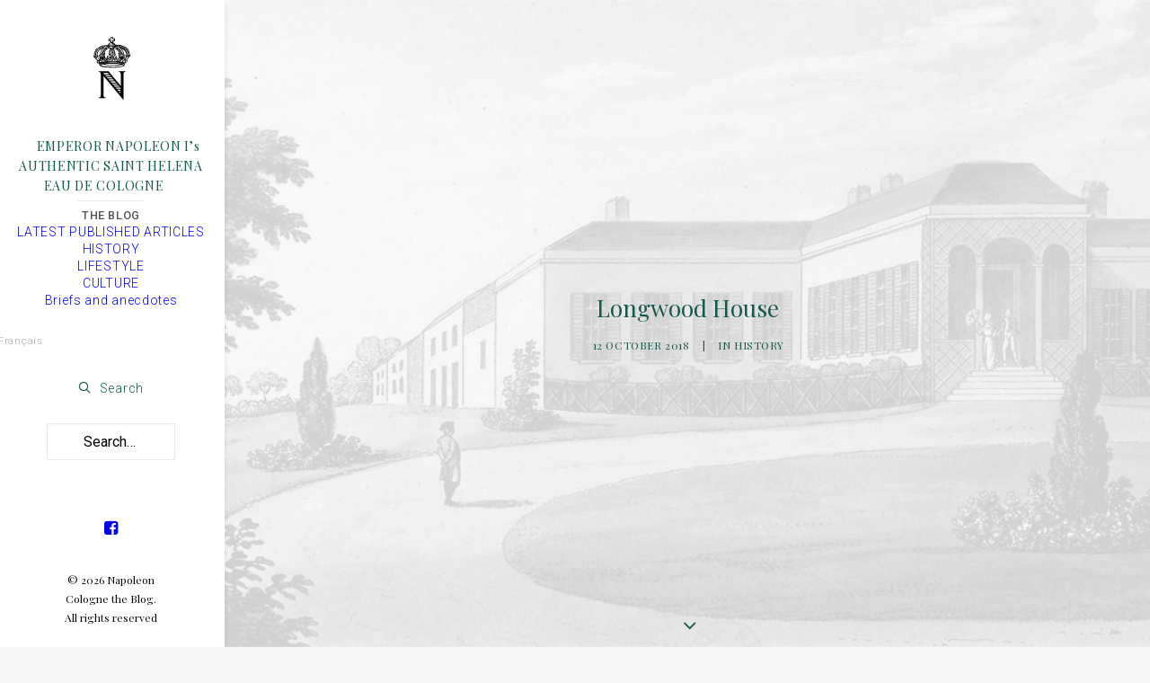

--- FILE ---
content_type: text/html; charset=UTF-8
request_url: https://blog.napoleon-cologne.fr/en/longwood-house/
body_size: 22395
content:
<!DOCTYPE html>
<html class="no-touch" lang="en-US" xmlns="http://www.w3.org/1999/xhtml">
<head>
<meta http-equiv="Content-Type" content="text/html; charset=UTF-8">
<meta name="viewport" content="width=device-width, initial-scale=1">
<link rel="profile" href="http://gmpg.org/xfn/11">
<link rel="pingback" href="https://blog.napoleon-cologne.fr/xmlrpc.php">
<title>Longwood House - Napoleon Cologne the Blog</title>

<!-- Google Tag Manager for WordPress by gtm4wp.com -->
<script data-cfasync="false" data-pagespeed-no-defer>
	var gtm4wp_datalayer_name = "dataLayer";
	var dataLayer = dataLayer || [];
</script>
<!-- End Google Tag Manager for WordPress by gtm4wp.com --><meta name="dc.title" content="Longwood House - Napoleon Cologne the Blog">
<meta name="dc.relation" content="https://blog.napoleon-cologne.fr/en/longwood-house/">
<meta name="dc.source" content="https://blog.napoleon-cologne.fr/en/">
<meta name="dc.language" content="en_US">
<meta name="robots" content="index, follow, max-snippet:-1, max-image-preview:large, max-video-preview:-1">
<link rel="canonical" href="https://blog.napoleon-cologne.fr/en/longwood-house/">
<meta property="og:url" content="https://blog.napoleon-cologne.fr/en/longwood-house/">
<meta property="og:site_name" content="Napoleon Cologne the Blog">
<meta property="og:locale" content="en_US">
<meta property="og:locale:alternate" content="fr_FR">
<meta property="og:type" content="article">
<meta property="article:author" content="">
<meta property="article:publisher" content="">
<meta property="article:section" content="History">
<meta property="article:tag" content="FR">
<meta property="og:title" content="Longwood House - Napoleon Cologne the Blog">
<meta property="og:image" content="https://blog.napoleon-cologne.fr/wp-content/uploads/2018/10/maison-longwood-sainte-helene-blackwhite.jpg">
<meta property="og:image:secure_url" content="https://blog.napoleon-cologne.fr/wp-content/uploads/2018/10/maison-longwood-sainte-helene-blackwhite.jpg">
<meta property="og:image:width" content="1280">
<meta property="og:image:height" content="657">
<meta property="og:image:alt" content="La maison de Longwood, résidence à Sainte-Hélène de l&#039;Empereur Napoléon Ier">
<meta property="fb:pages" content="">
<meta property="fb:admins" content="">
<meta property="fb:app_id" content="">
<meta name="twitter:card" content="summary">
<meta name="twitter:site" content="">
<meta name="twitter:creator" content="">
<meta name="twitter:title" content="Longwood House - Napoleon Cologne the Blog">
<meta name="twitter:image" content="https://blog.napoleon-cologne.fr/wp-content/uploads/2018/10/maison-longwood-sainte-helene-blackwhite.jpg">
<link rel='dns-prefetch' href='//fonts.googleapis.com' />
<link rel="alternate" type="application/rss+xml" title="Napoleon Cologne the Blog &raquo; Feed" href="https://blog.napoleon-cologne.fr/en/feed/" />
<link rel="alternate" type="application/rss+xml" title="Napoleon Cologne the Blog &raquo; Comments Feed" href="https://blog.napoleon-cologne.fr/en/comments/feed/" />
<link rel="alternate" type="application/rss+xml" title="Napoleon Cologne the Blog &raquo; Longwood House Comments Feed" href="https://blog.napoleon-cologne.fr/en/longwood-house/feed/" />
<style id='wp-img-auto-sizes-contain-inline-css' type='text/css'>
img:is([sizes=auto i],[sizes^="auto," i]){contain-intrinsic-size:3000px 1500px}
/*# sourceURL=wp-img-auto-sizes-contain-inline-css */
</style>
<style id='classic-theme-styles-inline-css' type='text/css'>
/*! This file is auto-generated */
.wp-block-button__link{color:#fff;background-color:#32373c;border-radius:9999px;box-shadow:none;text-decoration:none;padding:calc(.667em + 2px) calc(1.333em + 2px);font-size:1.125em}.wp-block-file__button{background:#32373c;color:#fff;text-decoration:none}
/*# sourceURL=/wp-includes/css/classic-themes.min.css */
</style>
<link rel='stylesheet' id='tve_leads_forms-css' href='//blog.napoleon-cologne.fr/wp-content/plugins/thrive-leads/editor-layouts/css/frontend.css?ver=10.8.5' type='text/css' media='all' />
<link rel='stylesheet' id='uncodefont-google-css' href='//fonts.googleapis.com/css?family=Roboto%3A100%2C100italic%2C300%2C300italic%2Cregular%2Citalic%2C500%2C500italic%2C700%2C700italic%2C900%2C900italic%7CPlayfair+Display%3Aregular%2Citalic%2C700%2C700italic%2C900%2C900italic&#038;subset=greek%2Cvietnamese%2Ccyrillic%2Cgreek-ext%2Clatin%2Ccyrillic-ext%2Clatin-ext&#038;display=swap&#038;ver=2.10.4' type='text/css' media='all' />
<link rel='stylesheet' id='uncode-privacy-css' href='https://blog.napoleon-cologne.fr/wp-content/plugins/uncode-privacy/assets/css/uncode-privacy-public.css?ver=2.2.7' type='text/css' media='all' />
<link rel='stylesheet' id='wpml-menu-item-0-css' href='https://blog.napoleon-cologne.fr/wp-content/plugins/sitepress-multilingual-cms/templates/language-switchers/menu-item/style.min.css?ver=1' type='text/css' media='all' />
<style id='wpml-menu-item-0-inline-css' type='text/css'>
.wpml-ls-slot-68.wpml-ls-current-language, .wpml-ls-slot-68.wpml-ls-current-language a, .wpml-ls-slot-68.wpml-ls-current-language a:visited{color:#dd9933;}.wpml-ls-slot-68.wpml-ls-current-language:hover, .wpml-ls-slot-68.wpml-ls-current-language:hover a, .wpml-ls-slot-68.wpml-ls-current-language a:hover{color:#1e73be;}
/*# sourceURL=wpml-menu-item-0-inline-css */
</style>
<link rel='stylesheet' id='uncode-style-css' href='https://blog.napoleon-cologne.fr/wp-content/themes/uncode/library/css/style.css' type='text/css' media='all' />
<style id='uncode-style-inline-css' type='text/css'>

@media (max-width: 959px) { .navbar-brand > * { height: 50px !important;}}
@media (min-width: 960px) { 
		.limit-width { max-width: 1200px; margin: auto;}
		.menu-container:not(.grid-filters) .menu-horizontal ul.menu-smart .megamenu-block-wrapper > .vc_row[data-parent="true"].limit-width:not(.row-parent-limit) { max-width: calc(1200px - 72px); }
		}
@media (min-width: 960px) { .main-header, .vmenu-container { width: 252px !important; } }
@media (min-width: 960px) { .pin-trigger { left: calc(252px + 0px) !important; top: 0px !important; } }
body.menu-custom-padding .col-lg-0.logo-container, body.menu-custom-padding .col-lg-2.logo-container, body.menu-custom-padding .col-lg-12 .logo-container, body.menu-custom-padding .col-lg-4.logo-container { padding-top: 9px; padding-bottom: 9px; }
body.menu-custom-padding .col-lg-0.logo-container.shrinked, body.menu-custom-padding .col-lg-2.logo-container.shrinked, body.menu-custom-padding .col-lg-12 .logo-container.shrinked, body.menu-custom-padding .col-lg-4.logo-container.shrinked { padding-top: 0px; padding-bottom: 0px; }
@media (max-width: 959px) { body.menu-custom-padding .menu-container .logo-container { padding-top: 9px !important; padding-bottom: 9px !important; } }
#changer-back-color { transition: background-color 1000ms cubic-bezier(0.25, 1, 0.5, 1) !important; } #changer-back-color > div { transition: opacity 1000ms cubic-bezier(0.25, 1, 0.5, 1) !important; } body.bg-changer-init.disable-hover .main-wrapper .style-light,  body.bg-changer-init.disable-hover .main-wrapper .style-light h1,  body.bg-changer-init.disable-hover .main-wrapper .style-light h2, body.bg-changer-init.disable-hover .main-wrapper .style-light h3, body.bg-changer-init.disable-hover .main-wrapper .style-light h4, body.bg-changer-init.disable-hover .main-wrapper .style-light h5, body.bg-changer-init.disable-hover .main-wrapper .style-light h6, body.bg-changer-init.disable-hover .main-wrapper .style-light a, body.bg-changer-init.disable-hover .main-wrapper .style-dark, body.bg-changer-init.disable-hover .main-wrapper .style-dark h1, body.bg-changer-init.disable-hover .main-wrapper .style-dark h2, body.bg-changer-init.disable-hover .main-wrapper .style-dark h3, body.bg-changer-init.disable-hover .main-wrapper .style-dark h4, body.bg-changer-init.disable-hover .main-wrapper .style-dark h5, body.bg-changer-init.disable-hover .main-wrapper .style-dark h6, body.bg-changer-init.disable-hover .main-wrapper .style-dark a { transition: color 1000ms cubic-bezier(0.25, 1, 0.5, 1) !important; }
/*# sourceURL=uncode-style-inline-css */
</style>
<link rel='stylesheet' id='uncode-custom-style-css' href='https://blog.napoleon-cologne.fr/wp-content/themes/uncode/library/css/style-custom.css?ver=2.10.4' type='text/css' media='all' />
<style id='uncode-custom-style-inline-css' type='text/css'>
@media (min-width:959px){.titre-blog a {text-align:center;color:#11594B !important;font-size:1.2em;font-weight:400;line-height:1.6;font-family:"Playfair Display", Times, serif !important;padding:0 16px 0 16px !important;} .ligne {background-color:#eaeaea;margin :5px auto !important;width:30%;height:1px;padding:0 0 0 0 !important;} .stitre-blog a {color:#53524C !important;font-size:0.8em !important;font-weight:500 !important;padding :5px 10px 50px 10px !important;} .item-accueil a {font-weight:600 !important;font-size:0.8em !important;} }.menu-smart i.fa-dropdown {display:none;}@media (max-width:959px){ .titre-blog a {color:#11594B !important;font-size:0.8em;line-height:1.4;padding-bottom :20px;} }#menu-item-wpml-ls-68-en, #menu-item-wpml-ls-68-fr { border:none;padding-top:30px;}#menu-item-wpml-ls-68-en span, #menu-item-wpml-ls-68-fr span {font-size:0.8em;color:#aaaaaa;}.post-info .author-info{ display:none; }.post-wrapper .post-share {border-bottom-style:none;}.post-wrapper .post-footer.post-footer-light {border:none;}.inv-recaptcha-holder {width:50px;padding:20px 0 0 0;}input#submit.btn {font-weight:500 !important;background-color:#fdf9f9 !important;letter-spacing:0.1em;text-transform:initial;} #bloc-cta { text-align:center;width:215px;height:305px;background-image:url(https://blog.napoleon-cologne.fr/wp-content/uploads/2018/08//fd-cta-colonne.png);background-repeat:no-repeat; }.logo-cta {margin-top:4px;}.titre-cta {font-size:12px;color:rgb(17, 89, 75);line-height:1.4;padding:0 6px 0 6px;margin:0;} .btn-cta {padding-top:154px;font-size:14px !important;}.btn-cta .style-light .btn-accent.btn-text-skin.btn-outline, .style-light .btn-accent.btn-text-skin:not(.btn-outline):hover {color:#333 !important;}.btn-accent:not(.btn-hover-nobg):hover, .btn-accent:not(.btn-hover-nobg):focus, btn-accent:active {background-color:white !important;border-color:#e5231b !important;}.widget-container.widget_text img {margin-top:4px;}hr.separator-break {border-top-width:1px;}hr.separator-reduced {border-top-width:1px !important;}p.t-entry-readmore {margin:0 !important;text-align:left !important;}a.btn.btn-link {font-size:12px; !important;font-weight:400 !important;letter-spacing:normal !important;text-decoration:underline !important;margin-bottom:2px !important;}figcaption {margin:14px 0px 0px 0px;text-align:center;font-style:italic !important;}small, figcaption {font-family:Roboto;font-size:13px;font-style:normal;font-weight:300;color:#333;line-height:1.4;}.comments-area {background-color:white;padding:25px;}form p {margin:18px 0px 0px 0px;font-weight:300;}.author-profile-bio p {font-size:10px !important;width:300px;}.author-profile.author-profile-box-left.has-thumb .author-profile-content {padding-left:16px;}@media (max-width:600px) {.t-entry-title {font-size:24px !important;font-weight:bold;line-height:1.2 !important;}.t-entry-excerpt p {font-size:16px !important;line-height:1.4 !important;}}.texte-breve {font-size:12px;line-height:1.2;}.color-accent-border, blockquote {border-color:#eaeaea;}
/*# sourceURL=uncode-custom-style-inline-css */
</style>
<link rel='stylesheet' id='child-style-css' href='https://blog.napoleon-cologne.fr/wp-content/themes/uncode-child/style.css' type='text/css' media='all' />
<link rel='stylesheet' id='uncode-icons-css' href='https://blog.napoleon-cologne.fr/wp-content/themes/uncode/library/css/uncode-icons.css?ver=2.10.4' type='text/css' media='all' />
<link rel='stylesheet' id='sib-front-css-css' href='https://blog.napoleon-cologne.fr/wp-content/plugins/mailin/css/mailin-front.css?ver=6.9' type='text/css' media='all' />
<script type="text/javascript" src="https://blog.napoleon-cologne.fr/wp-includes/js/jquery/jquery.min.js?ver=3.7.1" id="jquery-core-js"></script>
<script type="text/javascript" src="https://blog.napoleon-cologne.fr/wp-includes/js/jquery/jquery-migrate.min.js?ver=3.4.1" id="jquery-migrate-js"></script>
<script type="text/javascript" src="https://blog.napoleon-cologne.fr/wp-includes/js/jquery/ui/core.min.js?ver=1.13.3" id="jquery-ui-core-js"></script>
<script type="text/javascript" src="https://blog.napoleon-cologne.fr/wp-includes/js/jquery/ui/menu.min.js?ver=1.13.3" id="jquery-ui-menu-js"></script>
<script type="text/javascript" src="https://blog.napoleon-cologne.fr/wp-includes/js/dist/dom-ready.min.js?ver=f77871ff7694fffea381" id="wp-dom-ready-js"></script>
<script type="text/javascript" src="https://blog.napoleon-cologne.fr/wp-includes/js/dist/hooks.min.js?ver=dd5603f07f9220ed27f1" id="wp-hooks-js"></script>
<script type="text/javascript" src="https://blog.napoleon-cologne.fr/wp-includes/js/dist/i18n.min.js?ver=c26c3dc7bed366793375" id="wp-i18n-js"></script>
<script type="text/javascript" id="wp-i18n-js-after">
/* <![CDATA[ */
wp.i18n.setLocaleData( { 'text direction\u0004ltr': [ 'ltr' ] } );
//# sourceURL=wp-i18n-js-after
/* ]]> */
</script>
<script type="text/javascript" src="https://blog.napoleon-cologne.fr/wp-includes/js/dist/a11y.min.js?ver=cb460b4676c94bd228ed" id="wp-a11y-js"></script>
<script type="text/javascript" src="https://blog.napoleon-cologne.fr/wp-includes/js/jquery/ui/autocomplete.min.js?ver=1.13.3" id="jquery-ui-autocomplete-js"></script>
<script type="text/javascript" src="https://blog.napoleon-cologne.fr/wp-includes/js/imagesloaded.min.js?ver=5.0.0" id="imagesloaded-js"></script>
<script type="text/javascript" src="https://blog.napoleon-cologne.fr/wp-includes/js/masonry.min.js?ver=4.2.2" id="masonry-js"></script>
<script type="text/javascript" src="https://blog.napoleon-cologne.fr/wp-includes/js/jquery/jquery.masonry.min.js?ver=3.1.2b" id="jquery-masonry-js"></script>
<script type="text/javascript" id="tve_frontend-js-extra">
/* <![CDATA[ */
var tve_frontend_options = {"is_editor_page":"","page_events":[],"is_single":"1","ajaxurl":"https://blog.napoleon-cologne.fr/wp-admin/admin-ajax.php","social_fb_app_id":"","dash_url":"https://blog.napoleon-cologne.fr/wp-content/plugins/thrive-quiz-builder/thrive-dashboard","translations":{"Copy":"Copy"},"post_id":"74161","user_profile_nonce":"a0ce5ee3e7","ip":"18.217.29.196","current_user":[],"post_title":"Longwood House","post_type":"post","post_url":"https://blog.napoleon-cologne.fr/en/longwood-house/","is_lp":"","post_request_data":[],"conditional_display":{"is_tooltip_dismissed":false}};
//# sourceURL=tve_frontend-js-extra
/* ]]> */
</script>
<script type="text/javascript" src="https://blog.napoleon-cologne.fr/wp-content/plugins/thrive-quiz-builder/tcb/editor/js/dist/modules/general.min.js?ver=10.8.5" id="tve_frontend-js"></script>
<script type="text/javascript" id="uncode-init-js-extra">
/* <![CDATA[ */
var SiteParameters = {"days":"days","hours":"hours","minutes":"minutes","seconds":"seconds","constant_scroll":"on","scroll_speed":"2","parallax_factor":"0.25","loading":"Loading\u2026","slide_name":"slide","slide_footer":"footer","ajax_url":"https://blog.napoleon-cologne.fr/wp-admin/admin-ajax.php","nonce_adaptive_images":"8b1c977d1a","nonce_srcset_async":"e4027992b5","enable_debug":"","block_mobile_videos":"","is_frontend_editor":"","main_width":["1200","px"],"mobile_parallax_allowed":"","listen_for_screen_update":"1","wireframes_plugin_active":"1","sticky_elements":"off","resize_quality":"90","register_metadata":"1","bg_changer_time":"1000","update_wc_fragments":"1","optimize_shortpixel_image":"","menu_mobile_offcanvas_gap":"45","custom_cursor_selector":"[href], .trigger-overlay, .owl-next, .owl-prev, .owl-dot, input[type=\"submit\"], input[type=\"checkbox\"], button[type=\"submit\"], a[class^=\"ilightbox\"], .ilightbox-thumbnail, .ilightbox-prev, .ilightbox-next, .overlay-close, .unmodal-close, .qty-inset \u003E span, .share-button li, .uncode-post-titles .tmb.tmb-click-area, .btn-link, .tmb-click-row .t-inside, .lg-outer button, .lg-thumb img, a[data-lbox], .uncode-close-offcanvas-overlay, .uncode-nav-next, .uncode-nav-prev, .uncode-nav-index","mobile_parallax_animation":"","lbox_enhanced":"","native_media_player":"1","vimeoPlayerParams":"?autoplay=0","ajax_filter_key_search":"key","ajax_filter_key_unfilter":"unfilter","index_pagination_disable_scroll":"","index_pagination_scroll_to":"","uncode_wc_popup_cart_qty":"","disable_hover_hack":"","uncode_nocookie":"","menuHideOnClick":"1","menuShowOnClick":"","smoothScroll":"","smoothScrollDisableHover":"","smoothScrollQuery":"960","uncode_force_onepage_dots":"","uncode_smooth_scroll_safe":"","uncode_lb_add_galleries":", .gallery","uncode_lb_add_items":", .gallery .gallery-item a","uncode_prev_label":"Previous","uncode_next_label":"Next","uncode_slide_label":"Slide","uncode_share_label":"Share on %","uncode_has_ligatures":"","uncode_is_accessible":"","uncode_carousel_itemSelector":"*:not(.hidden)","dynamic_srcset_active":"1","dynamic_srcset_bg_mobile_breakpoint":"570","dynamic_srcset_bunch_limit":"1","dynamic_srcset_bg_mobile_size":"0","activate_webp":"","force_webp":"","uncode_limit_width":"1200px"};
//# sourceURL=uncode-init-js-extra
/* ]]> */
</script>
<script type="text/javascript" src="https://blog.napoleon-cologne.fr/wp-content/themes/uncode/library/js/init.min.js?ver=2.10.4" id="uncode-init-js"></script>
<script type="text/javascript" id="sib-front-js-js-extra">
/* <![CDATA[ */
var sibErrMsg = {"invalidMail":"Please fill out valid email address","requiredField":"Please fill out required fields","invalidDateFormat":"Please fill out valid date format","invalidSMSFormat":"Please fill out valid phone number"};
var ajax_sib_front_object = {"ajax_url":"https://blog.napoleon-cologne.fr/wp-admin/admin-ajax.php","ajax_nonce":"982e65146a","flag_url":"https://blog.napoleon-cologne.fr/wp-content/plugins/mailin/img/flags/"};
//# sourceURL=sib-front-js-js-extra
/* ]]> */
</script>
<script type="text/javascript" src="https://blog.napoleon-cologne.fr/wp-content/plugins/mailin/js/mailin-front.js?ver=1768462456" id="sib-front-js-js"></script>
<script></script><link rel="https://api.w.org/" href="https://blog.napoleon-cologne.fr/en/wp-json/" /><link rel="alternate" title="JSON" type="application/json" href="https://blog.napoleon-cologne.fr/en/wp-json/wp/v2/posts/74161" /><link rel="EditURI" type="application/rsd+xml" title="RSD" href="https://blog.napoleon-cologne.fr/xmlrpc.php?rsd" />
<link rel='shortlink' href='https://blog.napoleon-cologne.fr/en/?p=74161' />
<meta name="generator" content="WPML ver:4.8.6 stt:1,4;" />

<!-- Google Tag Manager for WordPress by gtm4wp.com -->
<!-- GTM Container placement set to manual -->
<script data-cfasync="false" data-pagespeed-no-defer>
	var dataLayer_content = {"pageTitle":"Longwood House |","pageCategory":["history"],"pagePostDate":"12 October 2018","pagePostDateYear":2018,"pagePostDateMonth":10,"pagePostDateDay":12,"pagePostDateDayName":"Friday","pagePostDateHour":17,"pagePostDateMinute":10,"pagePostDateIso":"2018-10-12T17:10:59+02:00","pagePostDateUnix":1539364259};
	dataLayer.push( dataLayer_content );
</script>
<script data-cfasync="false" data-pagespeed-no-defer>
(function(w,d,s,l,i){w[l]=w[l]||[];w[l].push({'gtm.start':
new Date().getTime(),event:'gtm.js'});var f=d.getElementsByTagName(s)[0],
j=d.createElement(s),dl=l!='dataLayer'?'&l='+l:'';j.async=true;j.src=
'//www.googletagmanager.com/gtm.js?id='+i+dl;f.parentNode.insertBefore(j,f);
})(window,document,'script','dataLayer','GTM-5HD6SMG');
</script>
<!-- End Google Tag Manager for WordPress by gtm4wp.com --><style type="text/css" id="tve_global_variables">:root{--tcb-background-author-image:url(https://secure.gravatar.com/avatar/48d7cfefbfcaf8c5064808a108191dadb83c06a1633f11f84131217f00afb9b3?s=256&d=mm&r=g);--tcb-background-user-image:url();--tcb-background-featured-image-thumbnail:url(https://blog.napoleon-cologne.fr/wp-content/uploads/2018/10/maison-longwood-sainte-helene-blackwhite.jpg);}</style><script type="text/javascript" src="https://cdn.brevo.com/js/sdk-loader.js" async></script>
<script type="text/javascript">
  window.Brevo = window.Brevo || [];
  window.Brevo.push(['init', {"client_key":"2oyc85n2adz45q2dhq9w6","email_id":null,"push":{"customDomain":"https:\/\/blog.napoleon-cologne.fr\/wp-content\/plugins\/mailin\/"},"service_worker_url":"sw.js?key=${key}","frame_url":"brevo-frame.html"}]);
</script><style type="text/css" id="thrive-default-styles"></style><link rel="icon" href="https://blog.napoleon-cologne.fr/wp-content/uploads/2018/08/favicon.png" sizes="32x32" />
<link rel="icon" href="https://blog.napoleon-cologne.fr/wp-content/uploads/2018/08/favicon.png" sizes="192x192" />
<link rel="apple-touch-icon" href="https://blog.napoleon-cologne.fr/wp-content/uploads/2018/08/favicon.png" />
<meta name="msapplication-TileImage" content="https://blog.napoleon-cologne.fr/wp-content/uploads/2018/08/favicon.png" />
<noscript><style> .wpb_animate_when_almost_visible { opacity: 1; }</style></noscript><style id='global-styles-inline-css' type='text/css'>
:root{--wp--preset--aspect-ratio--square: 1;--wp--preset--aspect-ratio--4-3: 4/3;--wp--preset--aspect-ratio--3-4: 3/4;--wp--preset--aspect-ratio--3-2: 3/2;--wp--preset--aspect-ratio--2-3: 2/3;--wp--preset--aspect-ratio--16-9: 16/9;--wp--preset--aspect-ratio--9-16: 9/16;--wp--preset--color--black: #000000;--wp--preset--color--cyan-bluish-gray: #abb8c3;--wp--preset--color--white: #ffffff;--wp--preset--color--pale-pink: #f78da7;--wp--preset--color--vivid-red: #cf2e2e;--wp--preset--color--luminous-vivid-orange: #ff6900;--wp--preset--color--luminous-vivid-amber: #fcb900;--wp--preset--color--light-green-cyan: #7bdcb5;--wp--preset--color--vivid-green-cyan: #00d084;--wp--preset--color--pale-cyan-blue: #8ed1fc;--wp--preset--color--vivid-cyan-blue: #0693e3;--wp--preset--color--vivid-purple: #9b51e0;--wp--preset--gradient--vivid-cyan-blue-to-vivid-purple: linear-gradient(135deg,rgb(6,147,227) 0%,rgb(155,81,224) 100%);--wp--preset--gradient--light-green-cyan-to-vivid-green-cyan: linear-gradient(135deg,rgb(122,220,180) 0%,rgb(0,208,130) 100%);--wp--preset--gradient--luminous-vivid-amber-to-luminous-vivid-orange: linear-gradient(135deg,rgb(252,185,0) 0%,rgb(255,105,0) 100%);--wp--preset--gradient--luminous-vivid-orange-to-vivid-red: linear-gradient(135deg,rgb(255,105,0) 0%,rgb(207,46,46) 100%);--wp--preset--gradient--very-light-gray-to-cyan-bluish-gray: linear-gradient(135deg,rgb(238,238,238) 0%,rgb(169,184,195) 100%);--wp--preset--gradient--cool-to-warm-spectrum: linear-gradient(135deg,rgb(74,234,220) 0%,rgb(151,120,209) 20%,rgb(207,42,186) 40%,rgb(238,44,130) 60%,rgb(251,105,98) 80%,rgb(254,248,76) 100%);--wp--preset--gradient--blush-light-purple: linear-gradient(135deg,rgb(255,206,236) 0%,rgb(152,150,240) 100%);--wp--preset--gradient--blush-bordeaux: linear-gradient(135deg,rgb(254,205,165) 0%,rgb(254,45,45) 50%,rgb(107,0,62) 100%);--wp--preset--gradient--luminous-dusk: linear-gradient(135deg,rgb(255,203,112) 0%,rgb(199,81,192) 50%,rgb(65,88,208) 100%);--wp--preset--gradient--pale-ocean: linear-gradient(135deg,rgb(255,245,203) 0%,rgb(182,227,212) 50%,rgb(51,167,181) 100%);--wp--preset--gradient--electric-grass: linear-gradient(135deg,rgb(202,248,128) 0%,rgb(113,206,126) 100%);--wp--preset--gradient--midnight: linear-gradient(135deg,rgb(2,3,129) 0%,rgb(40,116,252) 100%);--wp--preset--font-size--small: 13px;--wp--preset--font-size--medium: 20px;--wp--preset--font-size--large: 36px;--wp--preset--font-size--x-large: 42px;--wp--preset--spacing--20: 0.44rem;--wp--preset--spacing--30: 0.67rem;--wp--preset--spacing--40: 1rem;--wp--preset--spacing--50: 1.5rem;--wp--preset--spacing--60: 2.25rem;--wp--preset--spacing--70: 3.38rem;--wp--preset--spacing--80: 5.06rem;--wp--preset--shadow--natural: 6px 6px 9px rgba(0, 0, 0, 0.2);--wp--preset--shadow--deep: 12px 12px 50px rgba(0, 0, 0, 0.4);--wp--preset--shadow--sharp: 6px 6px 0px rgba(0, 0, 0, 0.2);--wp--preset--shadow--outlined: 6px 6px 0px -3px rgb(255, 255, 255), 6px 6px rgb(0, 0, 0);--wp--preset--shadow--crisp: 6px 6px 0px rgb(0, 0, 0);}:where(.is-layout-flex){gap: 0.5em;}:where(.is-layout-grid){gap: 0.5em;}body .is-layout-flex{display: flex;}.is-layout-flex{flex-wrap: wrap;align-items: center;}.is-layout-flex > :is(*, div){margin: 0;}body .is-layout-grid{display: grid;}.is-layout-grid > :is(*, div){margin: 0;}:where(.wp-block-columns.is-layout-flex){gap: 2em;}:where(.wp-block-columns.is-layout-grid){gap: 2em;}:where(.wp-block-post-template.is-layout-flex){gap: 1.25em;}:where(.wp-block-post-template.is-layout-grid){gap: 1.25em;}.has-black-color{color: var(--wp--preset--color--black) !important;}.has-cyan-bluish-gray-color{color: var(--wp--preset--color--cyan-bluish-gray) !important;}.has-white-color{color: var(--wp--preset--color--white) !important;}.has-pale-pink-color{color: var(--wp--preset--color--pale-pink) !important;}.has-vivid-red-color{color: var(--wp--preset--color--vivid-red) !important;}.has-luminous-vivid-orange-color{color: var(--wp--preset--color--luminous-vivid-orange) !important;}.has-luminous-vivid-amber-color{color: var(--wp--preset--color--luminous-vivid-amber) !important;}.has-light-green-cyan-color{color: var(--wp--preset--color--light-green-cyan) !important;}.has-vivid-green-cyan-color{color: var(--wp--preset--color--vivid-green-cyan) !important;}.has-pale-cyan-blue-color{color: var(--wp--preset--color--pale-cyan-blue) !important;}.has-vivid-cyan-blue-color{color: var(--wp--preset--color--vivid-cyan-blue) !important;}.has-vivid-purple-color{color: var(--wp--preset--color--vivid-purple) !important;}.has-black-background-color{background-color: var(--wp--preset--color--black) !important;}.has-cyan-bluish-gray-background-color{background-color: var(--wp--preset--color--cyan-bluish-gray) !important;}.has-white-background-color{background-color: var(--wp--preset--color--white) !important;}.has-pale-pink-background-color{background-color: var(--wp--preset--color--pale-pink) !important;}.has-vivid-red-background-color{background-color: var(--wp--preset--color--vivid-red) !important;}.has-luminous-vivid-orange-background-color{background-color: var(--wp--preset--color--luminous-vivid-orange) !important;}.has-luminous-vivid-amber-background-color{background-color: var(--wp--preset--color--luminous-vivid-amber) !important;}.has-light-green-cyan-background-color{background-color: var(--wp--preset--color--light-green-cyan) !important;}.has-vivid-green-cyan-background-color{background-color: var(--wp--preset--color--vivid-green-cyan) !important;}.has-pale-cyan-blue-background-color{background-color: var(--wp--preset--color--pale-cyan-blue) !important;}.has-vivid-cyan-blue-background-color{background-color: var(--wp--preset--color--vivid-cyan-blue) !important;}.has-vivid-purple-background-color{background-color: var(--wp--preset--color--vivid-purple) !important;}.has-black-border-color{border-color: var(--wp--preset--color--black) !important;}.has-cyan-bluish-gray-border-color{border-color: var(--wp--preset--color--cyan-bluish-gray) !important;}.has-white-border-color{border-color: var(--wp--preset--color--white) !important;}.has-pale-pink-border-color{border-color: var(--wp--preset--color--pale-pink) !important;}.has-vivid-red-border-color{border-color: var(--wp--preset--color--vivid-red) !important;}.has-luminous-vivid-orange-border-color{border-color: var(--wp--preset--color--luminous-vivid-orange) !important;}.has-luminous-vivid-amber-border-color{border-color: var(--wp--preset--color--luminous-vivid-amber) !important;}.has-light-green-cyan-border-color{border-color: var(--wp--preset--color--light-green-cyan) !important;}.has-vivid-green-cyan-border-color{border-color: var(--wp--preset--color--vivid-green-cyan) !important;}.has-pale-cyan-blue-border-color{border-color: var(--wp--preset--color--pale-cyan-blue) !important;}.has-vivid-cyan-blue-border-color{border-color: var(--wp--preset--color--vivid-cyan-blue) !important;}.has-vivid-purple-border-color{border-color: var(--wp--preset--color--vivid-purple) !important;}.has-vivid-cyan-blue-to-vivid-purple-gradient-background{background: var(--wp--preset--gradient--vivid-cyan-blue-to-vivid-purple) !important;}.has-light-green-cyan-to-vivid-green-cyan-gradient-background{background: var(--wp--preset--gradient--light-green-cyan-to-vivid-green-cyan) !important;}.has-luminous-vivid-amber-to-luminous-vivid-orange-gradient-background{background: var(--wp--preset--gradient--luminous-vivid-amber-to-luminous-vivid-orange) !important;}.has-luminous-vivid-orange-to-vivid-red-gradient-background{background: var(--wp--preset--gradient--luminous-vivid-orange-to-vivid-red) !important;}.has-very-light-gray-to-cyan-bluish-gray-gradient-background{background: var(--wp--preset--gradient--very-light-gray-to-cyan-bluish-gray) !important;}.has-cool-to-warm-spectrum-gradient-background{background: var(--wp--preset--gradient--cool-to-warm-spectrum) !important;}.has-blush-light-purple-gradient-background{background: var(--wp--preset--gradient--blush-light-purple) !important;}.has-blush-bordeaux-gradient-background{background: var(--wp--preset--gradient--blush-bordeaux) !important;}.has-luminous-dusk-gradient-background{background: var(--wp--preset--gradient--luminous-dusk) !important;}.has-pale-ocean-gradient-background{background: var(--wp--preset--gradient--pale-ocean) !important;}.has-electric-grass-gradient-background{background: var(--wp--preset--gradient--electric-grass) !important;}.has-midnight-gradient-background{background: var(--wp--preset--gradient--midnight) !important;}.has-small-font-size{font-size: var(--wp--preset--font-size--small) !important;}.has-medium-font-size{font-size: var(--wp--preset--font-size--medium) !important;}.has-large-font-size{font-size: var(--wp--preset--font-size--large) !important;}.has-x-large-font-size{font-size: var(--wp--preset--font-size--x-large) !important;}
/*# sourceURL=global-styles-inline-css */
</style>
<link rel='stylesheet' id='tve_style_family_tve_flt-css' href='https://blog.napoleon-cologne.fr/wp-content/plugins/thrive-quiz-builder/tcb/editor/css/thrive_flat.css?ver=10.8.5' type='text/css' media='all' />
</head>
<body class="wp-singular post-template-default single single-post postid-74161 single-format-standard wp-theme-uncode wp-child-theme-uncode-child  style-color-327865-bg vmenu vmenu-top vmenu-center vmenu-position-left header-full-width main-center-align menu-mobile-transparent menu-custom-padding textual-accent-color menu-sticky-mobile menu-mobile-default mobile-parallax-not-allowed ilb-no-bounce unreg qw-body-scroll-disabled menu-sticky-fix no-qty-fx wpb-js-composer js-comp-ver-8.7.1.2 vc_responsive" data-border="0">

			<div id="vh_layout_help"></div>
<!-- GTM Container placement set to manual -->
<!-- Google Tag Manager (noscript) -->
				<noscript><iframe src="https://www.googletagmanager.com/ns.html?id=GTM-5HD6SMG" height="0" width="0" style="display:none;visibility:hidden" aria-hidden="true"></iframe></noscript>
<!-- End Google Tag Manager (noscript) --><div class="body-borders" data-border="0"><div class="top-border body-border-shadow"></div><div class="right-border body-border-shadow"></div><div class="bottom-border body-border-shadow"></div><div class="left-border body-border-shadow"></div><div class="top-border style-light-bg"></div><div class="right-border style-light-bg"></div><div class="bottom-border style-light-bg"></div><div class="left-border style-light-bg"></div></div>	<div class="box-wrapper">
		<div class="box-container">
		<script type="text/javascript" id="initBox">UNCODE.initBox();</script>
		<div class="main-header">
													<div id="masthead" class="masthead-vertical menu-sticky-vertical menu-sticky-mobile">
														<div class="vmenu-container menu-container  menu-primary menu-light submenu-light style-light-original style-color-xsdn-bg vmenu-borders menu-shadows menu-no-arrows menu-hide-vertical" role="navigation" data-lenis-prevent>
															<div class="row row-parent"><div class="row-inner restrict row-brand">
																	<div id="logo-container-mobile" class="col-lg-12 logo-container">
																		<div class="style-light">
																			<a href="https://blog.napoleon-cologne.fr/en/" class="navbar-brand" data-padding-shrink ="0" data-minheight="20" aria-label="Napoleon Cologne the Blog"><div class="logo-image main-logo  logo-light" data-maxheight="80" style="height: 80px;"><img decoding="async" src="https://blog.napoleon-cologne.fr/wp-content/uploads/2018/08/Logotype_Noir.svg" alt="logo" width="1" height="1" class="img-responsive" /></div><div class="logo-image main-logo  logo-dark" data-maxheight="80" style="height: 80px;display:none;"><img decoding="async" src="https://blog.napoleon-cologne.fr/wp-content/uploads/2018/08/Logotype_Blanc.svg" alt="logo" width="1" height="1" class="img-responsive" /></div></a>
																		</div>
																		<div class="mmb-container"><div class="mobile-additional-icons"></div><div class="mobile-menu-button mobile-menu-button-light lines-button" aria-label="Toggle menu" role="button" tabindex="0"><span class="lines"><span></span></span></div></div>
																	</div>
																</div><div class="row-inner expand">
																	<div class="main-menu-container">
																		<div class="vmenu-row-wrapper">
																			<div class="vmenu-wrap-cell">
																				<div class="row-inner expand">
																					<div class="menu-sidebar navbar-main">
																						<div class="menu-sidebar-inner">
																							<div class="menu-accordion menu-accordion-primary"><ul id="menu-principal-en" class="menu-primary-inner menu-smart sm sm-vertical" role="menu"><li role="menuitem"  id="menu-item-73130" class="titre-blog menu-item menu-item-type-custom menu-item-object-custom depth-0 menu-item-73130 menu-item-link"><a href="https://blog.napoleon-cologne.fr/en/">EMPEROR NAPOLEON I&#8217;s<br />AUTHENTIC SAINT HELENA<br />EAU DE COLOGNE<i class="fa fa-angle-right fa-dropdown"></i></a></li>
<li role="menuitem"  id="menu-item-73373" class="ligne menu-item menu-item-type-custom menu-item-object-custom depth-0 menu-item-73373 menu-item-link"><a href="#" role="button"><div></div><i class="fa fa-angle-right fa-dropdown"></i></a></li>
<li role="menuitem"  id="menu-item-73374" class="stitre-blog menu-item menu-item-type-custom menu-item-object-custom depth-0 menu-item-73374 menu-item-link"><a href="https://blog.napoleon-cologne.fr/en/">THE BLOG<i class="fa fa-angle-right fa-dropdown"></i></a></li>
<li role="menuitem"  id="menu-item-75391" class="menu-item menu-item-type-post_type menu-item-object-page depth-0 menu-item-75391 menu-item-link"><a href="https://blog.napoleon-cologne.fr/en/blog-water-of-cologne-napoleon/">LATEST PUBLISHED ARTICLES<i class="fa fa-angle-right fa-dropdown"></i></a></li>
<li role="menuitem"  id="menu-item-73105" class="menu-item menu-item-type-taxonomy menu-item-object-category current-post-ancestor current-menu-parent current-post-parent depth-0 menu-item-73105 menu-item-link"><a href="https://blog.napoleon-cologne.fr/en/theme/history/">HISTORY<i class="fa fa-angle-right fa-dropdown"></i></a></li>
<li role="menuitem"  id="menu-item-73106" class="menu-item menu-item-type-taxonomy menu-item-object-category depth-0 menu-item-73106 menu-item-link"><a href="https://blog.napoleon-cologne.fr/en/theme/lifestyle/">LIFESTYLE<i class="fa fa-angle-right fa-dropdown"></i></a></li>
<li role="menuitem"  id="menu-item-73107" class="menu-item menu-item-type-taxonomy menu-item-object-category depth-0 menu-item-73107 menu-item-link"><a href="https://blog.napoleon-cologne.fr/en/theme/culture/">CULTURE<i class="fa fa-angle-right fa-dropdown"></i></a></li>
<li role="menuitem"  id="menu-item-75392" class="menu-item menu-item-type-post_type menu-item-object-page menu-item-home depth-0 menu-item-75392 menu-item-link"><a href="https://blog.napoleon-cologne.fr/en/">Briefs and anecdotes<i class="fa fa-angle-right fa-dropdown"></i></a></li>
<li role="menuitem"  id="menu-item-wpml-ls-68-fr" class="menu-item wpml-ls-slot-68 wpml-ls-item wpml-ls-item-fr wpml-ls-menu-item wpml-ls-first-item wpml-ls-last-item menu-item-type-wpml_ls_menu_item menu-item-object-wpml_ls_menu_item depth-0 menu-item-wpml-ls-68-fr menu-item-link"><a title="Switch to Français" href="https://blog.napoleon-cologne.fr/la-maison-de-longwood/" aria-label="Switch to Français" role="menuitem"><span class="wpml-ls-native" lang="fr">Français</span><i class="fa fa-angle-right fa-dropdown"></i></a></li>
</ul></div></div>
															 						</div>
															 					</div><div class="uncode-close-offcanvas-mobile lines-button close navbar-mobile-el"><span class="lines"></span></div><div id="secondary-menu-html" class="row-inner restrict">
														 						<div class="menu-sidebar">
														 							<div class="menu-sidebar-inner">
																						<div class="menu-accordion menu-accordion-extra-icons"><ul class="menu-smart sm sm-vertical menu-smart-social" role="menu"><li role="menuitem" class="menu-item-link search-icon style-light dropdown "><a href="#" aria-label="Search">
													<i class="fa fa-search3"></i><span>Search</span><i class="fa fa-angle-down fa-dropdown"></i>
													</a><ul role="menu" class="drop-menu">
														<li role="menuitem">
															<form class="search" method="get" action="https://blog.napoleon-cologne.fr/en/">
																<input type="search" class="search-field no-livesearch" placeholder="Search…" value="" name="s" title="Search…" /></form>
														</li>
													</ul></li></ul></div><div class="nav navbar-nav navbar-social"><ul class="menu-smart sm menu-social" role="menu"><li role="menuitem" class="menu-item-link social-icon social-480323"><a href="https://www.facebook.com/napoleoncologne/" class="social-menu-link" role="button" target="_blank"><i class="fa fa-facebook-square" role="presentation"></i></a></li></ul></div><div class="mobile-hidden tablet-hidden vmenu-footer style-light"><p>&copy; 2026 Napoleon Cologne the Blog. <span style="white-space:nowrap;">All rights reserved</span></p></div>
																					</div>
																				</div>
																			</div>
															 				</div>
														 				</div>
														 			</div>
						
																</div>
															</div>
														</div>
													</div>
												</div>			<script type="text/javascript" id="fixMenuHeight">UNCODE.fixMenuHeight();</script>
						<div class="main-wrapper">
				<div class="main-container">
					<div class="page-wrapper" role="main">
						<div class="sections-container" id="sections-container">
<div id="page-header"><div class="header-basic style-dark">
													<div class="background-element header-wrapper header-scroll-opacity style-color-327865-bg header-only-text" data-height="100" style="min-height: 300px;">
													<div class="header-bg-wrapper">
											<div class="header-bg srcset-bg" style="background-image: url(https://blog.napoleon-cologne.fr/wp-content/uploads/2018/10/maison-longwood-sainte-helene-blackwhite.jpg);"></div>
											<div class="block-bg-overlay style-color-327865-bg" style="opacity: 0.85;"></div>
										</div><div class="header-main-container">
															<div class="header-content header-center header-middle header-align-center">
																<div class="header-content-inner blocks-animation top-t-bottom" style="max-width: 70%;" >
																	<h1 class="header-title font-555555 fontsize-107367 font-weight-400"><span>Longwood House</span></h1><div class="post-info"><div class="date-info">12 October 2018</div><div class="category-info"><span>|</span>In <a href="https://blog.napoleon-cologne.fr/en/theme/history/" title="View all posts in History">History</a></div><div class="author-info"><span>|</span>By <a href="https://blog.napoleon-cologne.fr/en/author/marielle/">Marielle Brie de Lagerac</a></div></div>
																</div>
															</div>
														</div><div class="header-scrolldown style-dark"><i class="fa fa-angle-down"></i></div></div>
												</div></div><script type="text/javascript">UNCODE.initHeader();</script><article id="post-74161" class="page-body style-light-bg post-74161 post type-post status-publish format-standard has-post-thumbnail hentry category-history tag-fr-en-2">
          <div class="post-wrapper">
          	<div class="post-body"><div class="post-content un-no-sidebar-layout"><div data-parent="true" class="vc_row row-container" id="row-unique-0"><div class="row single-top-padding single-bottom-padding double-h-padding limit-width row-parent"><div class="wpb_row row-inner"><div class="wpb_column pos-top pos-center align_left column_parent col-lg-12 single-internal-gutter"><div class="uncol style-light"  ><div class="uncoltable"><div class="uncell" ><div class="uncont no-block-padding col-custom-width" style=" max-width:900px;" ><div class="vc_custom_heading_wrap "><div class="heading-text el-text" ><h2 class="h1 fontheight-1-6 font-weight-300 text-color-150243-color" ><span>When Napoleon Bonaparte arrived on October 17th, 1815 at his place of exile while his residence at Saint Helena was not yet ready. He moved to Longwood two months later on December 10th, 1815 and remained there until his death on May 5th, 1821. Between piteous furniture and glorious memories of the past, the interior of this dilapidated Longwood was both a disrespectful prison and cradle of the myth birth.</span></h2></div><div class="clear"></div></div><div class="vc_custom_heading_wrap "><div class="heading-text el-text" ><h3 class="h3 fontheight-168105 text-color-150243-color" ><span>Between respect and bitterness: the British reluctance to keep its commitments to its famous prisoner.</span></h3></div><div class="clear"></div></div><div class="uncode_text_column" ><p>Longwood House is from Napoleon&#8217;s arrival a second rate house poorly built where water seeps everywhere. During the 68 months in which Bonaparte was confined there, many rotting pieces of furniture were burned, repaired or redone. Far from the vast and comfortable palaces of Saint-Cloud or the Tuileries, this house of 150 m<sup>2</sup>was, in the opinion of all, as deposed he was. Longwood was divided into an antechamber, which became a billiard room in 1816 (Napoleon nevertheless used it as a &#8220;topographic salon&#8221;), a lounge, a dining room, a study, a bedroom, a library, and a bathroom with copper tub. The English, who were obliged to cover the expenses of Bonaparte&#8217;s imprisonment, did not shine here by their fair play. In addition to the dilapidated decay of Longwood, the attentive observer will note in Sir George Cockburn (1772 &#8211; 1853) &#8211; in charge of finding all the necessary furniture &#8211; a certain resentment towards our Corsican since he acquired at a low price from the local disparate furniture that they themselves held thanks to their haggling with the British, Dutch, Portuguese and American ships passing on the island for supplies. Some of the finest furniture on loan from the East India Company came to enrich the house interior, as well as some of those specially designed by George Bullock (1778-1818), a London cabinetmaker, originally intended to furnish Longwood New House, a residence under construction when Bonaparte arrived but in which he will never live.</p>
</div><div class="uncode-single-media  text-left"><div class="single-wrapper" style="max-width: 100%;"><div class="tmb tmb-light  tmb-media-first tmb-media-last tmb-content-overlay tmb-no-bg tmb-lightbox"><div class="t-inside"><div class="t-entry-visual"><div class="t-entry-visual-tc"><div class="uncode-single-media-wrapper"><div class="dummy" style="padding-top: 51.3%;"></div><a href="https://blog.napoleon-cologne.fr/wp-content/uploads/2018/10/maison-longwood-sainte-helene.jpg" class="pushed" data-title="La maison de Longwood, r&eacute;sidence &agrave; Sainte-H&eacute;l&egrave;ne de l'Empereur Napol&eacute;on Ier" data-caption="Maison de Longwood : vue prise depuis le Jardin Fleuriste. Estampe de De Vinck conserv&eacute;e &agrave; la  biblioth&egrave;que nationale de France - &copy; Gallica" data-alt="La maison de Longwood, r&eacute;sidence &agrave; Sainte-H&eacute;l&egrave;ne de l'Empereur Napol&eacute;on Ier" data-lbox="ilightbox_single-74147" data-options="width:1280,height:657,thumbnail: 'https://blog.napoleon-cologne.fr/wp-content/uploads/2018/10/maison-longwood-sainte-helene-300x154.jpg'"><img decoding="async" class="srcset-async srcset-auto wp-image-74147" src="https://blog.napoleon-cologne.fr/wp-content/uploads/2018/10/maison-longwood-sainte-helene.jpg" width="1280" height="657" alt="La maison de Longwood, r&eacute;sidence &agrave; Sainte-H&eacute;l&egrave;ne de l'Empereur Napol&eacute;on Ier" data-no-bp="720" data-bp="720,1032" data-uniqueid="74147-212690" data-guid="https://blog.napoleon-cologne.fr/wp-content/uploads/2018/10/maison-longwood-sainte-helene.jpg" data-path="2018/10/maison-longwood-sainte-helene.jpg" data-width="1280" data-height="657" data-singlew="12" data-singleh="" data-crop="" loading="lazy" data-srcset="https://blog.napoleon-cologne.fr/wp-content/uploads/2018/10/maison-longwood-sainte-helene.jpg 1280w, https://blog.napoleon-cologne.fr/wp-content/uploads/2018/10/maison-longwood-sainte-helene-300x154.jpg 300w, https://blog.napoleon-cologne.fr/wp-content/uploads/2018/10/maison-longwood-sainte-helene-768x394.jpg 768w, https://blog.napoleon-cologne.fr/wp-content/uploads/2018/10/maison-longwood-sainte-helene-1024x526.jpg 1024w, https://blog.napoleon-cologne.fr/wp-content/uploads/2018/10/https://blog.napoleon-cologne.fr/wp-content/uploads/2018/10/maison-longwood-sainte-helene-uai-1032x530.jpg 1032w" srcset="[data-uri]"></a></div>
					</div>
				</div></div></div></div><figcaption>Maison de Longwood : vue prise depuis le Jardin Fleuriste. Estampe de De Vinck conservée à la  bibliothèque nationale de France - © Gallica</figcaption></div><div class="uncode_text_column" ><p>This shameful disrepair in the eyes of the French as of those of several English visitors nevertheless found a major adversary in the strict imperial <em>etiquette </em>applied throughout the estate, in the splendor of the furniture and objects brought back from France and in the very dignity of the imperial prisoner.</p>
</div><div class="uncode_text_column" ><div class="tve-leads-shortcode tve-leads-triggered tve-tl-anim tl-anim-instant tve-leads-track-shortcode_74591"><div class="tl-style" id="tve_tcb2_typography-1-step" data-state="6" data-form-state=""><style type="text/css" class="tve_custom_style">@import url("//fonts.googleapis.com/css?family=Roboto:400,700,900,300,500&subset=latin");@import url("//fonts.googleapis.com/css?family=Playfair+Display:400,900,700&subset=latin");@media (min-width: 300px){[data-css="tve-u-35dc2f443ebc2a"] h3{margin: 0px !important;padding: 0px !important;}[data-css="tve-u-35dc2f443ebc2a"] h2{margin: 0px !important;padding: 0px !important;}[data-css="tve-u-35dc2f443ebc2a"] h1{margin: 0px !important;padding: 0px !important;}[data-css="tve-u-35dc2f443ebc2a"] p{margin: 0px !important;padding: 0px !important;}[data-css="tve-u-05dc2f443ebc1f"]{overflow: hidden;padding: 0px 10px !important;background-color: rgb(251,251,251) !important;margin-top: 0px !important;margin-bottom: 0px !important;border: none !important;border-radius: 6px !important;background-image: url("https://blog.napoleon-cologne.fr/wp-content/uploads/2019/11/newsletter-napoleon-cologne-fond-exil.jpg") !important;background-size: auto !important;background-position: 52% 30% !important;background-attachment: scroll !important;background-repeat: no-repeat !important;}[data-css="tve-u-155dc2f443ebc3f"]{line-height: 1.5em !important;}[data-css="tve-u-55dc2f443ebc2e"] > .tcb-flex-col{padding-left: 10px;}[data-css="tve-u-55dc2f443ebc2e"] > .tcb-flex-col > .tcb-col{justify-content: center;}[data-css="tve-u-225dc2f443ebc49"]{display: inline-block;padding: 0px !important;background-color: transparent !important;background-image: none !important;margin-right: 90px !important;margin-left: 10px !important;margin-bottom: 0px !important;}:not(#tve) [data-css="tve-u-155dc2f443ebc3f"]{font-size: 14px !important;font-family: "Playfair Display" !important;font-weight: 400 !important;color: rgb(255,255,255) !important;}[data-css="tve-u-145dc2f443ebc3c"]{padding: 0px !important;margin-bottom: 15px !important;}[data-css="tve-u-25dc2f443ebc29"]{background-image: linear-gradient(rgba(255,255,255,0),rgba(255,255,255,0)) !important;background-size: auto !important;background-position: 50% 50% !important;background-attachment: scroll !important;background-repeat: no-repeat !important;}[data-css="tve-u-15dc2f443ebc26"]{padding: 0px !important;}[data-css="tve-u-55dc2f443ebc2e"]{margin-left: -10px;padding: 0px !important;}[data-css="tve-u-95dc2f443ebc34"]{line-height: 1.5em !important;}:not(#tve) [data-css="tve-u-95dc2f443ebc34"]{font-size: 31px !important;font-family: "Playfair Display" !important;font-weight: 400 !important;color: rgb(255,255,255) !important;}[data-css="tve-u-95dc2f443ebc34"] strong{font-weight: 700 !important;}[data-css="tve-u-85dc2f443ebc32"]{padding: 0px !important;margin-bottom: 10px !important;}[data-css="tve-u-155dc2f443ebc3f"] strong{font-weight: 700 !important;}[data-css="tve-u-75dc2f443ebc31"]{display: inline-block;margin: 0px 15px !important;background-image: none !important;padding-top: 10px !important;padding-bottom: 10px !important;padding-left: 0px !important;}[data-css="tve-u-35dc2f443ebc2a"]{max-width: 905px;}:not(#tve) [data-css="tve-u-255dc2f443ebc4f"] button{font-family: Roboto;border: 1px solid rgb(229,35,27);border-radius: 4px;overflow: hidden;box-shadow: none;letter-spacing: 1px;font-size: 14px;text-transform: none;line-height: 1.2em;color: rgb(255,255,255);font-weight: 700 !important;background-color: rgb(229,35,27) !important;padding-bottom: 14px !important;margin-top: 2px !important;margin-bottom: 2px !important;background-image: none !important;}:not(#tve) [data-css="tve-u-245dc2f443ebc4d"] input,:not(#tve) [data-css="tve-u-245dc2f443ebc4d"] input::placeholder,:not(#tve) [data-css="tve-u-245dc2f443ebc4d"] select{font-weight: 400 !important;font-style: normal !important;}:not(#tve) [data-css="tve-u-245dc2f443ebc4d"] input,:not(#tve) [data-css="tve-u-245dc2f443ebc4d"] select{font-family: Roboto;font-size: 12px;background-color: rgb(255,255,255) !important;}[data-css="tve-u-235dc2f443ebc4b"]{margin-top: 30px !important;margin-bottom: 30px !important;padding-bottom: 1px !important;padding-right: 0px !important;padding-left: 0px !important;}[data-css="tve-u-205dc2f443ebc46"]{text-transform: none !important;font-family: "Playfair Display" !important;font-weight: 400 !important;}[data-css="tve-u-205dc2f443ebc46"] strong{font-weight: 900 !important;}[data-css="tve-u-45dc2f443ebc2c"]{margin-top: 15px !important;margin-bottom: 15px !important;}:not(#tve) [data-css="tve-u-255dc2f443ebc4f"]:hover button{color: rgb(229,35,27) !important;background-image: none !important;background-color: rgb(255,255,255) !important;border-color: rgb(255,255,255) !important;}}@media (max-width: 1023px){[data-css="tve-u-145dc2f443ebc3c"]{margin-bottom: 15px !important;}[data-css="tve-u-225dc2f443ebc49"]{padding: 30px 11px 30px 10px !important;margin-right: 0px !important;}:not(#tve) [data-css="tve-u-155dc2f443ebc3f"]{font-size: 15px !important;}:not(#tve) [data-css="tve-u-95dc2f443ebc34"]{font-size: 30px !important;}[data-css="tve-u-85dc2f443ebc32"]{margin-bottom: 0px !important;margin-top: 10px !important;}[data-css="tve-u-75dc2f443ebc31"]{margin-right: 5px !important;margin-left: 20px !important;}[data-css="tve-u-55dc2f443ebc2e"] > .tcb-flex-col{padding-left: 0px;}[data-css="tve-u-55dc2f443ebc2e"]{margin-left: 0px;}}@media (max-width: 767px){:not(#tve) [data-css="tve-u-155dc2f443ebc3f"]{font-size: 14px !important;}[data-css="tve-u-145dc2f443ebc3c"]{margin-bottom: 10px !important;}[data-css="tve-u-225dc2f443ebc49"]{padding: 0px !important;margin-right: 0px !important;}:not(#tve) [data-css="tve-u-95dc2f443ebc34"]{font-size: 24px !important;font-family: "Playfair Display" !important;font-weight: 400 !important;}[data-css="tve-u-85dc2f443ebc32"]{margin-bottom: 5px !important;margin-top: 0px !important;}[data-css="tve-u-235dc2f443ebc4b"]{display: inline-block;float: none;margin: 0px 0px 0px auto !important;padding-bottom: 0px !important;padding-top: 0px !important;padding-right: 0px !important;}[data-css="tve-u-75dc2f443ebc31"]{padding-top: 0px !important;padding-bottom: 0px !important;}[data-css="tve-u-45dc2f443ebc2c"]{margin: 0px 10px 0px 15px !important;}[data-css="tve-u-05dc2f443ebc1f"]{padding: 25px 0px !important;background-size: cover !important;background-position: 87% 50% !important;margin-top: 0px !important;}[data-css="tve-u-95dc2f443ebc34"] strong{font-weight: 900 !important;}}</style><style type="text/css" class="tve_user_custom_style">.tve-leads-conversion-object .thrv_heading h1,.tve-leads-conversion-object .thrv_heading h2,.tve-leads-conversion-object .thrv_heading h3{margin:0;padding:0}.tve-leads-conversion-object .thrv_text_element p,.tve-leads-conversion-object .thrv_text_element h1,.tve-leads-conversion-object .thrv_text_element h2,.tve-leads-conversion-object .thrv_text_element h3{margin:0}</style><div class="tve-leads-conversion-object" data-tl-type="shortcode_74591"><div class="tve_flt"><div id="tve_editor" class="tve_shortcode_editor"><div class="thrv-leads-form-box tve_no_drag tve_no_icons thrv_wrapper tve_editor_main_content thrv-leads-in-content tve_empty_dropzone" data-css="tve-u-05dc2f443ebc1f"><div class="thrv_wrapper thrv-page-section" data-css="tve-u-15dc2f443ebc26"><div class="tve-page-section-out" data-css="tve-u-25dc2f443ebc29"></div><div class="tve-page-section-in tve_empty_dropzone" data-css="tve-u-35dc2f443ebc2a"><div class="thrv_wrapper thrv-columns" style="" data-css="tve-u-45dc2f443ebc2c"><div class="tcb-flex-row v-2 tcb--cols--2" data-css="tve-u-55dc2f443ebc2e"><div class="tcb-flex-col" data-css="tve-u-65dc2f443ebc2f"><div class="tcb-col" data-css="tve-u-75dc2f443ebc31"><div class="thrv_wrapper thrv_text_element tve_empty_dropzone" data-css="tve-u-85dc2f443ebc32"><p data-css="tve-u-95dc2f443ebc34"><span data-css="tve-u-105dc2f443ebc36" data-font-size="19px"><span data-css="tve-u-115dc2f443ebc38" data-font-size="20px"><span data-css="tve-u-125dc2f443ebc39" data-font-size="18px"><span data-css="tve-u-135dc2f443ebc3b" data-font-size="16px">Do you like this article?</span></span></span></span></p></div><div class="thrv_wrapper thrv_text_element tve_empty_dropzone" data-css="tve-u-145dc2f443ebc3c"><p data-css="tve-u-155dc2f443ebc3f"><span data-css="tve-u-165dc2f443ebc40" data-font-size="19px"><span data-css="tve-u-175dc2f443ebc42" data-font-size="20px"><span data-css="tve-u-185dc2f443ebc44" data-font-size="18px"><span data-css="tve-u-195dc2f443ebc45" data-font-size="16px"><span data-css="tve-u-205dc2f443ebc46" style="text-transform: none; font-family: &quot;Playfair Display&quot;; font-weight: 400;">Like Bonaparte, you do not want to be disturbed for no reason. Our newsletter will be discreet, while allowing you to discover stories and anecdotes sometimes little known to the general public.</span></span></span></span></span></p></div></div></div><div class="tcb-flex-col" data-css="tve-u-215dc2f443ebc48" style=""><div class="tcb-col tve_empty_dropzone" data-css="tve-u-225dc2f443ebc49"><div class="thrv_wrapper thrv_lead_generation" data-connection="api" data-css="tve-u-235dc2f443ebc4b"><input type="hidden" class="tve-lg-err-msg" value="{&quot;email&quot;:&quot; This email address is invalid&quot;,&quot;phone&quot;:&quot;Phone number invalid&quot;,&quot;password&quot;:&quot;Password invalid&quot;,&quot;passwordmismatch&quot;:&quot;Password mismatch error&quot;,&quot;required&quot;:&quot;&quot;}">	<div class="thrv_lead_generation_container tve_clearfix">		<form action="#" method="post" novalidate="novalidate">			<div class="tve_lead_generated_inputs_container tve_clearfix">								<div class="tve_lg_input_container tve_clearfix tve_lg_checkbox tcb-lg-consent" style="display: none;"><div class="tve_lg_checkbox_wrapper"><input type="checkbox" name="user_consent" value="1" id="tcb-consent-tve-u-16e41622833"><label for="tcb-consent-tve-u-16e41622833"><span class="thrv-inline-text">Insert details about how the information is going to be processed</span></label></div><input type="hidden" name="consent_config" class="consent-config" value="YTozOntzOjc6ImVuYWJsZWQiO2I6MDtzOjg6InJlcXVpcmVkIjtiOjA7czoxMToiYWx3YXlzX3NlbmQiO2E6MDp7fX0="></div><div class="tve_lg_input_container tve_lg_input" data-css="tve-u-245dc2f443ebc4d">					<input type="email" data-field="email" data-required="1" data-validation="email" name="email" placeholder="Fill in your email adress" data-placeholder="Fill in your email adress">				</div>				<div class="tve_lg_input_container tve_submit_container tve_lg_submit" data-button-style="" data-css="tve-u-255dc2f443ebc4f" data-tcb_hover_state_parent="">					<button type="submit" class="">I subscribe to newsletter</button>				</div>			</div>			<input id="_submit_option" type="hidden" name="_submit_option" value="state">			<input id="_back_url" type="hidden" name="_back_url" value="#">		<input id="_autofill" type="hidden" name="_autofill" value=""><input id="_api_custom_fields" type="hidden" name="_api_custom_fields" value="YToyOntpOjA7YToyOntzOjI6ImlkIjtzOjQ6Im5hbWUiO3M6MTE6InBsYWNlaG9sZGVyIjtzOjQ6Ik5hbWUiO31pOjE7YToyOntzOjI6ImlkIjtzOjU6InBob25lIjtzOjExOiJwbGFjZWhvbGRlciI7czo1OiJQaG9uZSI7fX0="><input type="hidden" name="__tcb_lg_fc" id="__tcb_lg_fc" value="YToxOntzOjEwOiJzZW5kaW5ibHVlIjtzOjI6IjE1Ijt9"><input id="__tcb_lg_msg" type="hidden" name="__tcb_lg_msg" value="YToyOntzOjc6InN1Y2Nlc3MiO3M6ODoiU3VjY2VzcyEiO3M6NToiZXJyb3IiO3M6MTM6IjxwPkVycm9yITwvcD4iO30="><input id="_error_message_option" type="hidden" name="_error_message_option" value="0"><a href="javascript:void(0)" style="display: none;" class="tve-switch-state-trigger tve_evt_manager_listen tve_et_click" data-tcb-events="__TCB_EVENT_[{&quot;t&quot;:&quot;click&quot;,&quot;a&quot;:&quot;tl_state_switch&quot;,&quot;elementType&quot;:&quot;a&quot;,&quot;config&quot;:{&quot;s&quot;:7}}]_TNEVE_BCT__"></a></form>	</div></div></div></div></div></div></div></div></div></div></div></div></div><div style="display:none" class="tl-style" id="tve_tcb2_typography-1-step" data-state="7" data-form-state="default"><style type="text/css" class="tve_custom_style">@import url("//fonts.googleapis.com/css?family=Playfair+Display:400,900,700&subset=latin");@media (min-width: 300px){[data-css="tve-u-35dc2f4356261b"] h3{margin: 0px !important;padding: 0px !important;}[data-css="tve-u-35dc2f4356261b"] h2{margin: 0px !important;padding: 0px !important;}[data-css="tve-u-35dc2f4356261b"] h1{margin: 0px !important;padding: 0px !important;}[data-css="tve-u-35dc2f4356261b"] p{margin: 0px !important;padding: 0px !important;}[data-css="tve-u-05dc2f43562611"]{overflow: hidden;padding: 61px 10px 60px !important;background-color: rgb(251,251,251) !important;margin-top: 0px !important;margin-bottom: 0px !important;border: none !important;border-radius: 6px !important;background-image: url("https://blog.napoleon-cologne.fr/wp-content/uploads/2019/11/newsletter-napoleon-cologne-fond-exil.jpg") !important;background-size: auto !important;background-position: 52% 30% !important;background-attachment: scroll !important;background-repeat: no-repeat !important;}[data-css="tve-u-155dc2f4356262d"]{line-height: 1.5em !important;}[data-css="tve-u-55dc2f4356261e"] > .tcb-flex-col{padding-left: 10px;}[data-css="tve-u-55dc2f4356261e"] > .tcb-flex-col > .tcb-col{justify-content: center;}:not(#tve) [data-css="tve-u-155dc2f4356262d"]{font-size: 16px !important;font-family: "Playfair Display" !important;font-weight: 400 !important;color: rgb(255,255,255) !important;}[data-css="tve-u-145dc2f4356262b"]{padding: 0px !important;margin-bottom: 15px !important;}[data-css="tve-u-25dc2f4356261a"]{background-image: linear-gradient(rgba(255,255,255,0),rgba(255,255,255,0)) !important;background-size: auto !important;background-position: 50% 50% !important;background-attachment: scroll !important;background-repeat: no-repeat !important;}[data-css="tve-u-15dc2f43562618"]{padding: 0px !important;}[data-css="tve-u-55dc2f4356261e"]{margin-left: -10px;padding: 0px !important;}[data-css="tve-u-95dc2f43562624"]{line-height: 1.5em !important;}:not(#tve) [data-css="tve-u-95dc2f43562624"]{font-size: 31px !important;font-family: "Playfair Display" !important;font-weight: 400 !important;color: rgb(255,255,255) !important;}[data-css="tve-u-95dc2f43562624"] strong{font-weight: 700 !important;}[data-css="tve-u-85dc2f43562622"]{padding: 0px !important;margin-bottom: 10px !important;}[data-css="tve-u-155dc2f4356262d"] strong{font-weight: 700 !important;}[data-css="tve-u-75dc2f43562621"]{display: inline-block;margin: 0px 15px !important;background-image: none !important;padding-top: 10px !important;padding-bottom: 10px !important;padding-left: 0px !important;}[data-css="tve-u-35dc2f4356261b"]{max-width: 905px;}[data-css="tve-u-205dc2f43562635"]{text-transform: none !important;font-family: "Playfair Display" !important;font-weight: 400 !important;}[data-css="tve-u-205dc2f43562635"] strong{font-weight: 900 !important;}[data-css="tve-u-45dc2f4356261d"]{margin-top: 0px !important;margin-bottom: -1px !important;}}@media (max-width: 1023px){[data-css="tve-u-145dc2f4356262b"]{margin-bottom: 15px !important;}:not(#tve) [data-css="tve-u-155dc2f4356262d"]{font-size: 15px !important;}:not(#tve) [data-css="tve-u-95dc2f43562624"]{font-size: 30px !important;}[data-css="tve-u-85dc2f43562622"]{margin-bottom: 0px !important;margin-top: 10px !important;}[data-css="tve-u-75dc2f43562621"]{margin-right: 5px !important;margin-left: 20px !important;}[data-css="tve-u-55dc2f4356261e"] > .tcb-flex-col{padding-left: 0px;}[data-css="tve-u-55dc2f4356261e"]{margin-left: 0px;}}@media (max-width: 767px){:not(#tve) [data-css="tve-u-155dc2f4356262d"]{font-size: 14px !important;}[data-css="tve-u-145dc2f4356262b"]{margin-bottom: 10px !important;}:not(#tve) [data-css="tve-u-95dc2f43562624"]{font-size: 24px !important;font-family: "Playfair Display" !important;font-weight: 400 !important;}[data-css="tve-u-85dc2f43562622"]{margin-bottom: 5px !important;margin-top: 0px !important;}[data-css="tve-u-75dc2f43562621"]{padding-top: 0px !important;padding-bottom: 0px !important;}[data-css="tve-u-45dc2f4356261d"]{margin: 0px 10px 0px 15px !important;}[data-css="tve-u-05dc2f43562611"]{padding: 25px 0px !important;background-size: cover !important;background-position: 87% 50% !important;margin-top: 0px !important;}[data-css="tve-u-95dc2f43562624"] strong{font-weight: 900 !important;}}</style><style type="text/css" class="tve_user_custom_style">.tve-leads-conversion-object .thrv_heading h1,.tve-leads-conversion-object .thrv_heading h2,.tve-leads-conversion-object .thrv_heading h3{margin:0;padding:0}.tve-leads-conversion-object .thrv_text_element p,.tve-leads-conversion-object .thrv_text_element h1,.tve-leads-conversion-object .thrv_text_element h2,.tve-leads-conversion-object .thrv_text_element h3{margin:0}</style><div class="tve-leads-conversion-object" data-tl-type="shortcode_74591"><div class="tve_flt"><div id="tve_editor" class="tve_shortcode_editor"><div class="thrv-leads-form-box tve_no_drag tve_no_icons thrv_wrapper tve_editor_main_content thrv-leads-in-content tve_empty_dropzone" data-css="tve-u-05dc2f43562611"><div class="thrv_wrapper thrv-page-section" data-css="tve-u-15dc2f43562618">
<div class="tve-page-section-out" data-css="tve-u-25dc2f4356261a"></div>
<div class="tve-page-section-in tve_empty_dropzone" data-css="tve-u-35dc2f4356261b"><div class="thrv_wrapper thrv-columns" style="" data-css="tve-u-45dc2f4356261d"><div class="tcb-flex-row v-2 tcb--cols--1" data-css="tve-u-55dc2f4356261e"><div class="tcb-flex-col" data-css="tve-u-65dc2f4356261f"><div class="tcb-col" data-css="tve-u-75dc2f43562621"><div class="thrv_wrapper thrv_text_element tve_empty_dropzone" data-css="tve-u-85dc2f43562622"><p data-css="tve-u-95dc2f43562624"><span data-css="tve-u-105dc2f43562626" data-font-size="19px"><span data-css="tve-u-115dc2f43562627" data-font-size="20px"><span data-css="tve-u-125dc2f43562628" data-font-size="18px"><span data-css="tve-u-135dc2f4356262a" data-font-size="16px">Congratulations!</span></span></span></span></p></div><div class="thrv_wrapper thrv_text_element tve_empty_dropzone" data-css="tve-u-145dc2f4356262b"><p data-css="tve-u-155dc2f4356262d"><span data-css="tve-u-165dc2f4356262f" data-font-size="19px"><span data-css="tve-u-175dc2f43562631" data-font-size="20px"><span data-css="tve-u-185dc2f43562632" data-font-size="18px"><span data-css="tve-u-195dc2f43562633" data-font-size="16px"><span data-css="tve-u-205dc2f43562635" style="text-transform: none; font-family: &quot;Playfair Display&quot;; font-weight: 400;">You are now registered to our Newsletter.</span></span></span></span></span></p></div></div></div></div></div></div>
</div></div></div></div></div></div></div>
</div><div class="vc_custom_heading_wrap "><div class="heading-text el-text" ><h3 class="h3 fontheight-168105 font-weight-300 text-color-150243-color" ><span>Luxurious reminders of the reign, a fertile ground for the birth of the Napoleonic myth.</span></h3></div><div class="clear"></div></div><div class="uncode_text_column" ><p>Sir Hudson Lowe (1769 &#8211; 1844), governor of the island from 1816, was the first offended that the rank of the general was not respected in the layout of Longwood itself. By way of compensation, he offered Bonaparte a large billiard table and two important globes, one terrestrial, the other celestial. Then, on the ordinary wooden furniture, on the mahogany consoles, the relics of the Napoleonic reign helped to hide the British failure. The diaphanous marble bust of the King of Rome, sparkling pendulum in gilded bronze and enamel, majestic eagle sculpture in silver, luxurious gold sword and damascened steel &#8211; a unique artwork of Biennais (1764 &#8211; 1843) &#8211; lend their magnificence to the embellishment of an everyday life punctuated by the writing of Napoleon&#8217;s memoirs.</p>
<p>In the uses, the particular service of the Emperor realized in the finest porcelain of the imperial manufacture of Sèvres, the elegant crystal glassware or even pieces of the coffee service called &#8220;<em>Cabaret Égyptien</em>&#8220;, also of the manufacture of Sèvres and which Napoleon appreciated so much, allowed to establish the dignity of a man who intends to remain sovereign until his last breath. Witnesses of his past glory and his myth to be born, his campaign bed, &#8220;<em>this old friend he preferred to any other</em>&#8221; according to Louis-Joseph Marchand (1791 &#8211; 1876), in which he breathed his last, is still exhibited in Longwood while his beloved Athenian is now presented at the Louvre.</p>
</div></div></div></div></div></div><script id="script-row-unique-0" data-row="script-row-unique-0" type="text/javascript" class="vc_controls">UNCODE.initRow(document.getElementById("row-unique-0"));</script></div></div></div></div><div class="post-after row-container"><div data-parent="true" class="vc_row row-container" id="row-unique-1"><div class="row one-top-padding one-bottom-padding single-h-padding limit-width row-parent"><div class="wpb_row row-inner"><div class="wpb_column pos-top pos-center align_left column_parent col-lg-12 half-internal-gutter"><div class="uncol style-light"  ><div class="uncoltable"><div class="uncell" ><div class="uncont no-block-padding col-custom-width" style=" max-width:900px;" ><div class="author-profile el-author-profile author-profile-box-left  has-thumb" ><div class="uncode-avatar-wrapper single-media uncode-single-media" style="width: 60px"><div class="single-wrapper" style="max-width: 60px"><div class="uncode-single-media-wrapper single-advanced"><div class="tmb  img-circle tmb-media-first tmb-light tmb-img-ratio tmb-content-under tmb-media-last tmb-no-bg" ><div class="t-inside" ><div class="t-entry-visual"><div class="t-entry-visual-tc"><div class="t-entry-visual-cont"><div class="dummy" style="padding-top: 100%;"></div><div class="t-entry-visual-overlay"><div class="t-entry-visual-overlay-in " style="opacity: 0;"></div></div><img alt='' src='https://secure.gravatar.com/avatar/48d7cfefbfcaf8c5064808a108191dadb83c06a1633f11f84131217f00afb9b3?s=120&#038;d=mm&#038;r=g' srcset='https://secure.gravatar.com/avatar/48d7cfefbfcaf8c5064808a108191dadb83c06a1633f11f84131217f00afb9b3?s=240&#038;d=mm&#038;r=g 2x' class='avatar avatar-120 photo' height='120' width='120' loading='lazy' decoding='async'/></div>
					</div>
				</div></div></div></div></div></div><div class="author-profile-content"><p class="font-555555 h5 font-weight-500 text-color-107049-color"><span>Marielle Brie de Lagerac</span></p><div class="author-profile-bio text-top-reduced"><p>Marielle Brie de Lagerac est historienne de l’art pour le marché de l’art et l'auteure du blog « <a href="http://www.mariellebrie.com/">L'Art de l'Objet</a> ».</p>
</div></div></div></div></div></div></div></div><script id="script-row-unique-1" data-row="script-row-unique-1" type="text/javascript" class="vc_controls">UNCODE.initRow(document.getElementById("row-unique-1"));</script></div></div></div></div><div class="post-footer post-footer-light row-container"><div class="row-container">
		  					<div class="row row-parent style-light no-top-padding double-bottom-padding" style="max-width: 900px; margin: auto;">
									<div class="post-share">
	          						<div class="detail-container margin-auto">
													<div class="share-button share-buttons share-inline only-icon"></div>
												</div>
											</div>
								</div>
							</div></div></div>
          </div>
        </article>								</div><!-- sections container -->
							</div><!-- page wrapper -->
												<footer id="colophon" class="site-footer" role="contentinfo">
							<div data-parent="true" class="vc_row row-container" id="row-unique-2"><div class="row no-top-padding no-bottom-padding single-h-padding full-width row-parent"><div class="wpb_row row-inner"><div class="wpb_column pos-top pos-center align_center column_parent col-lg-12 single-internal-gutter"><div class="uncol style-light"  ><div class="uncoltable"><div class="uncell no-block-padding" ><div class="uncont" ><div class="divider-wrapper "  >
    <hr class="unseparator border-color-205196-color separator-no-padding"  style="width: 100%;" />
</div>
</div></div></div></div></div><script id="script-row-unique-2" data-row="script-row-unique-2" type="text/javascript" class="vc_controls">UNCODE.initRow(document.getElementById("row-unique-2"));</script></div></div></div><div data-parent="true" class="vc_row row-container" id="row-unique-3"><div class="row single-top-padding single-bottom-padding single-h-padding full-width row-parent"><div class="wpb_row row-inner"><div class="wpb_column pos-top pos-left align_left column_parent col-lg-4 single-internal-gutter"><div class="uncol style-light"  ><div class="uncoltable"><div class="uncell  vc_custom_1536683489313 one-block-padding" style="padding-right: 50px ;" ><div class="uncont" style=" max-width:396px;" ><div class="vc_row row-internal row-container"><div class="row col-half-gutter row-child"><div class="wpb_row row-inner"><div class="wpb_column pos-top pos-right align_right column_child col-lg-3 single-internal-gutter"><div class="uncol style-light" ><div class="uncoltable"><div class="uncell  vc_custom_1536682058967 no-block-padding" style="padding-right: 20px ;" ><div class="uncont" ><div class="uncode-single-media  text-right"><div class="single-wrapper" style="max-width: 30px;"><div class="tmb tmb-light  tmb-media-first tmb-media-last tmb-content-overlay tmb-no-bg"><div class="t-inside"><div class="t-entry-visual"><div class="t-entry-visual-tc"><div class="uncode-single-media-wrapper"><div class="fluid-svg"><span id="icon-197554" style="width:100%" class="icon-media"><img decoding="async" src="https://blog.napoleon-cologne.fr/wp-content/uploads/2018/08/Logotype_Noir.svg" alt=""></span></div></div>
					</div>
				</div></div></div></div></div></div></div></div></div></div><div class="wpb_column pos-top pos-left align_left column_child col-lg-9 no-internal-gutter"><div class="uncol style-light" ><div class="uncoltable"><div class="uncell  vc_custom_1559051334209 border-color-205196-color one-block-padding" style="border-style: solid;border-right-width: 1px ;padding-right: 100px ;" ><div class="uncont" ><div class="vc_custom_heading_wrap "><div class="heading-text el-text" ><p class="h4 text-color-107049-color" ><span>BE A PART OF HISTORY</span></p></div><div class="clear"></div></div><div class="uncode_text_column" ><p>The authentic Eau de Cologne of Emperor Napoleon Bonaparte at Saint Helena</p>
</div><div class="empty-space empty-half" ><span class="empty-space-inner"></span></div>
<span class="btn-container" ><a role="button"  href="https://www.napoleon-cologne.fr/fr/" class="custom-link btn btn-sm btn-custom-typo font-126170 font-weight-600 text-uppercase no-letterspace border-width-0 btn-accent btn-icon-right" target="_blank">SHOP NOW<i class="fa fa-shopping-cart"></i></a></span></div></div></div></div></div></div></div></div></div></div></div></div></div><div class="wpb_column pos-top pos-left align_left column_parent col-lg-4 one-internal-gutter"><div class="uncol style-light"  ><div class="uncoltable"><div class="uncell no-block-padding" ><div class="uncont" style=" max-width:300px;" ><div class="vc_custom_heading_wrap "><div class="heading-text el-text" ><p class="font-126170 h6 font-weight-500 text-color-107049-color" ><span>Learn more :</span></p></div><div class="clear"></div></div><div class="uncode-wrapper uncode-list" ><ul class="icons">
 	<li><i class="fa fa-arrow-right3 text-color-107049-color"></i><a href="https://www.napoleon-cologne.fr/en/napoleon-water-of-cologne-an-authentic-formula-7">An authentic formula</a></li>
 	<li><i class="fa fa-arrow-right3 text-color-107049-color"></i><a href="https://www.napoleon-cologne.fr/en/a-natural-and-authentic-eau-de-Cologne-8">A light and subtile note</a></li>
 	<li><i class="fa fa-arrow-right3 text-color-107049-color"></i><a href="https://www.napoleon-cologne.fr/en/napoleon-exile-island-of-saint-helena-9">Un imperial History</a></li>
</ul></div></div></div></div></div></div><div class="wpb_column pos-top pos-center align_left column_parent col-lg-4 single-internal-gutter"><div class="uncol style-light"  ><div class="uncoltable"><div class="uncell no-block-padding" ><div class="uncont" ><div class="vc_custom_heading_wrap "><div class="heading-text el-text" ><h4 class="font-126170 h6 font-weight-300 text-color-107049-color" ><span><a href="https://www.napoleon-cologne.fr/en/">www.napoleon-cologne.fr</a></span><span>GESTOR S.A.S Les Parfums Historiques</span><span>17450 Fouras - France</span></h4></div><div class="clear"></div></div><div class="vc_custom_heading_wrap "><div class="heading-text el-text" ><p class="font-126170 h6 text-accent-color" ><span><a href="https://blog.napoleon-cologne.fr/en/legal-notice/">Legal notice</a>.</span></p></div><div class="clear"></div></div></div></div></div></div></div><script id="script-row-unique-3" data-row="script-row-unique-3" type="text/javascript" class="vc_controls">UNCODE.initRow(document.getElementById("row-unique-3"));</script></div></div></div>
<div class="row-container style-light-bg footer-center footer-last desktop-hidden">
		  					<div class="row row-parent style-light no-top-padding no-h-padding no-bottom-padding">
									<div class="uncell col-lg-6 pos-middle text-center"><div class="social-icon icon-box icon-box-top icon-inline"><a href="https://www.facebook.com/napoleoncologne/" target="_blank"><i class="fa fa-facebook-square"></i></a></div></div><div class="site-info uncell col-lg-6 pos-middle text-center">&copy; 2026 Napoleon Cologne the Blog. All rights reserved</div><!-- site info -->
								</div>
							</div>						</footer>
																	</div><!-- main container -->
				</div><!-- main wrapper -->
							</div><!-- box container -->
							<script type="text/javascript" id="verticalRightMenu">UNCODE.verticalRightMenu();</script>
					</div><!-- box wrapper -->
		
					<div class="overlay overlay-sequential overlay-full style-dark style-dark-bg overlay-search" data-area="search" data-container="box-container">
				<div class="mmb-container"><div class="menu-close-search mobile-menu-button menu-button-offcanvas mobile-menu-button-dark lines-button overlay-close close" data-area="search" data-container="box-container"><span class="lines"></span></div></div>
				<div class="search-container"><form action="https://blog.napoleon-cologne.fr/en/" method="get">
	<div class="search-container-inner">
		<label for="s_form_1" aria-label="Search"><input type="search" class="search-field form-fluid no-livesearch" placeholder="Search…" value="" name="s" id="s_form_1">
		<i class="fa fa-search3" role="button" tabindex="0" aria-labelledby="s_form_1"></i></label>

			</div>
</form>
</div>
			</div>
		
	<script type="speculationrules">
{"prefetch":[{"source":"document","where":{"and":[{"href_matches":"/en/*"},{"not":{"href_matches":["/wp-*.php","/wp-admin/*","/wp-content/uploads/*","/wp-content/*","/wp-content/plugins/*","/wp-content/themes/uncode-child/*","/wp-content/themes/uncode/*","/en/*\\?(.+)"]}},{"not":{"selector_matches":"a[rel~=\"nofollow\"]"}},{"not":{"selector_matches":".no-prefetch, .no-prefetch a"}}]},"eagerness":"conservative"}]}
</script>
<div class="gdpr-overlay"></div><div class="gdpr gdpr-privacy-preferences" data-nosnippet="true">
	<div class="gdpr-wrapper">
		<form method="post" class="gdpr-privacy-preferences-frm" action="https://blog.napoleon-cologne.fr/wp-admin/admin-post.php">
			<input type="hidden" name="action" value="uncode_privacy_update_privacy_preferences">
			<input type="hidden" id="update-privacy-preferences-nonce" name="update-privacy-preferences-nonce" value="fb61533404" /><input type="hidden" name="_wp_http_referer" value="/en/longwood-house/" />			<header>
				<div class="gdpr-box-title">
					<h3>Privacy Preference Center</h3>
					<span class="gdpr-close"></span>
				</div>
			</header>
			<div class="gdpr-content">
				<div class="gdpr-tab-content">
					<div class="gdpr-consent-management gdpr-active">
						<header>
							<h4>Privacy Preferences</h4>
						</header>
						<div class="gdpr-info">
							<p></p>
													</div>
					</div>
				</div>
			</div>
			<footer>
				<input type="submit" class="btn-accent btn-flat" value="Save Preferences">
								<input type="hidden" id="uncode_privacy_save_cookies_from_banner" name="uncode_privacy_save_cookies_from_banner" value="false">
				<input type="hidden" id="uncode_privacy_save_cookies_from_banner_button" name="uncode_privacy_save_cookies_from_banner_button" value="">
							</footer>
		</form>
	</div>
</div>
<script type='text/javascript'>( $ => {
	/**
	 * Displays toast message from storage, it is used when the user is redirected after login
	 */
	if ( window.sessionStorage ) {
		$( window ).on( 'tcb_after_dom_ready', () => {
			const message = sessionStorage.getItem( 'tcb_toast_message' );

			if ( message ) {
				tcbToast( sessionStorage.getItem( 'tcb_toast_message' ), false );
				sessionStorage.removeItem( 'tcb_toast_message' );
			}
		} );
	}

	/**
	 * Displays toast message
	 *
	 * @param {string}   message  - message to display
	 * @param {Boolean}  error    - whether the message is an error or not
	 * @param {Function} callback - callback function to be called after the message is closed
	 */
	function tcbToast( message, error, callback ) {
		/* Also allow "message" objects */
		if ( typeof message !== 'string' ) {
			message = message.message || message.error || message.success;
		}
		if ( ! error ) {
			error = false;
		}
		TCB_Front.notificationElement.toggle( message, error ? 'error' : 'success', callback );
	}
} )( typeof ThriveGlobal === 'undefined' ? jQuery : ThriveGlobal.$j );
</script><style type="text/css" id="tve_notification_styles"></style>
<div class="tvd-toast tve-fe-message" style="display: none">
	<div class="tve-toast-message tve-success-message">
		<div class="tve-toast-icon-container">
			<span class="tve_tick thrv-svg-icon"></span>
		</div>
		<div class="tve-toast-message-container"></div>
	</div>
</div><script type="text/html" id="wpb-modifications"> window.wpbCustomElement = 1; </script><script type="text/javascript">window.TVE_Event_Manager_Registered_Callbacks = window.TVE_Event_Manager_Registered_Callbacks || {};window.TVE_Event_Manager_Registered_Callbacks.tl_state_switch = function(t,a,c){
				var current=ThriveGlobal.$j(this).parents('.tl-style').first();
				var container=current.parent().find('[data-state="'+c.s+'"]');
				if(!container.length && current.data('parentStateEl'))
				{
					var parent = current.data('parentStateEl').parent();
					parent.children().hide();
					container = parent.find('[data-state="'+c.s+'"]');
				}
				if(!container.length){return false;}
				current.hide();
				container.show().parent().trigger('switchstate',[container,current]);
				return false;
				};;</script><script type="text/javascript">var tcb_current_post_lists=JSON.parse('[]'); var tcb_post_lists=tcb_post_lists?[...tcb_post_lists,...tcb_current_post_lists]:tcb_current_post_lists;</script><script type="text/javascript" src="https://blog.napoleon-cologne.fr/wp-includes/js/underscore.min.js?ver=1.13.7" id="underscore-js"></script>
<script type="text/javascript" id="daves-wordpress-live-search-js-extra">
/* <![CDATA[ */
var DavesWordPressLiveSearchConfig = {"resultsDirection":"","showThumbs":"false","showExcerpt":"false","displayPostCategory":"false","showMoreResultsLink":"true","activateWidgetLink":"true","minCharsToSearch":"0","xOffset":"0","yOffset":"0","blogURL":"https://blog.napoleon-cologne.fr/en/","ajaxURL":"https://blog.napoleon-cologne.fr/wp-admin/admin-ajax.php","viewMoreText":"View more results","outdatedJQuery":"Dave's WordPress Live Search requires jQuery 1.2.6 or higher. WordPress ships with current jQuery versions. But if you are seeing this message, it's likely that another plugin is including an earlier version.","resultTemplate":"\u003Cul id=\"dwls_search_results\" class=\"search_results dwls_search_results\"\u003E\n\u003Cinput type=\"hidden\" name=\"query\" value=\"\u003C%- resultsSearchTerm %\u003E\" /\u003E\n\u003C% _.each(searchResults, function(searchResult, index, list) { %\u003E\n        \u003C%\n        // Thumbnails\n        if(DavesWordPressLiveSearchConfig.showThumbs == \"true\" && searchResult.attachment_thumbnail) {\n                liClass = \"post_with_thumb\";\n        }\n        else {\n                liClass = \"\";\n        }\n        %\u003E\n        \u003Cli class=\"post-\u003C%= searchResult.ID %\u003E daves-wordpress-live-search_result \u003C%- liClass %\u003E\"\u003E\n\n        \u003Ca href=\"\u003C%= searchResult.permalink %\u003E\" class=\"daves-wordpress-live-search_title\"\u003E\n        \u003C% if(DavesWordPressLiveSearchConfig.displayPostCategory == \"true\" && searchResult.post_category !== undefined) { %\u003E\n                \u003Cspan class=\"search-category\"\u003E\u003C%= searchResult.post_category %\u003E\u003C/span\u003E\n        \u003C% } %\u003E\u003Cspan class=\"search-title\"\u003E\u003C%= searchResult.post_title %\u003E\u003C/span\u003E\u003C/a\u003E\n\n        \u003C% if(searchResult.post_price !== undefined) { %\u003E\n                \u003Cp class=\"price\"\u003E\u003C%- searchResult.post_price %\u003E\u003C/p\u003E\n        \u003C% } %\u003E\n\n        \u003C% if(DavesWordPressLiveSearchConfig.showExcerpt == \"true\" && searchResult.post_excerpt) { %\u003E\n                \u003C%= searchResult.post_excerpt %\u003E\n        \u003C% } %\u003E\n\n        \u003C% if(e.displayPostMeta) { %\u003E\n                \u003Cp class=\"meta clearfix daves-wordpress-live-search_author\" id=\"daves-wordpress-live-search_author\"\u003EPosted by \u003C%- searchResult.post_author_nicename %\u003E\u003C/p\u003E\u003Cp id=\"daves-wordpress-live-search_date\" class=\"meta clearfix daves-wordpress-live-search_date\"\u003E\u003C%- searchResult.post_date %\u003E\u003C/p\u003E\n        \u003C% } %\u003E\n        \u003Cdiv class=\"clearfix\"\u003E\u003C/div\u003E\u003C/li\u003E\n\u003C% }); %\u003E\n\n\u003C% if(searchResults[0].show_more !== undefined && searchResults[0].show_more && DavesWordPressLiveSearchConfig.showMoreResultsLink == \"true\") { %\u003E\n        \u003Cdiv class=\"clearfix search_footer\"\u003E\u003Ca href=\"\u003C%= DavesWordPressLiveSearchConfig.blogURL %\u003E/?s=\u003C%-  resultsSearchTerm %\u003E\"\u003E\u003C%- DavesWordPressLiveSearchConfig.viewMoreText %\u003E\u003C/a\u003E\u003C/div\u003E\n\u003C% } %\u003E\n\n\u003C/ul\u003E"};
//# sourceURL=daves-wordpress-live-search-js-extra
/* ]]> */
</script>
<script type="text/javascript" src="https://blog.napoleon-cologne.fr/wp-content/plugins/uncode-daves-wordpress-live-search/js/daves-wordpress-live-search.js?ver=6.9" id="daves-wordpress-live-search-js"></script>
<script type="text/javascript" src="//blog.napoleon-cologne.fr/wp-content/plugins/thrive-leads/js/frontend.min.js?ver=10.8.5" id="tve_leads_frontend-js"></script>
<script type="text/javascript" src="https://blog.napoleon-cologne.fr/wp-content/plugins/uncode-privacy/assets/js/js-cookie.min.js?ver=2.2.0" id="js-cookie-js"></script>
<script type="text/javascript" id="uncode-privacy-js-extra">
/* <![CDATA[ */
var Uncode_Privacy_Parameters = {"accent_color":"#e5231b","ajax_url":"https://blog.napoleon-cologne.fr/wp-admin/admin-ajax.php","nonce_uncode_privacy_session":"6b437004d6","enable_debug":"","logs_enabled":"no"};
//# sourceURL=uncode-privacy-js-extra
/* ]]> */
</script>
<script type="text/javascript" src="https://blog.napoleon-cologne.fr/wp-content/plugins/uncode-privacy/assets/js/uncode-privacy-public.min.js?ver=2.2.7" id="uncode-privacy-js"></script>
<script type="text/javascript" id="tve-dash-frontend-js-extra">
/* <![CDATA[ */
var tve_dash_front = {"ajaxurl":"https://blog.napoleon-cologne.fr/wp-admin/admin-ajax.php","force_ajax_send":"1","is_crawler":"","recaptcha":[],"turnstile":[],"post_id":"74161"};
//# sourceURL=tve-dash-frontend-js-extra
/* ]]> */
</script>
<script type="text/javascript" src="https://blog.napoleon-cologne.fr/wp-content/plugins/thrive-quiz-builder/thrive-dashboard/js/dist/frontend.min.js?ver=10.8.5" id="tve-dash-frontend-js"></script>
<script type="text/javascript" src="https://blog.napoleon-cologne.fr/wp-content/themes/uncode/library/js/plugins.min.js?ver=2.10.4" id="uncode-plugins-js"></script>
<script type="text/javascript" src="https://blog.napoleon-cologne.fr/wp-content/themes/uncode/library/js/app.min.js?ver=2.10.4" id="uncode-app-js"></script>
<script type="text/javascript" src="https://blog.napoleon-cologne.fr/wp-content/plugins/thrive-quiz-builder/tcb/editor/js/dist/modules/acf-dynamic-elements.min.js?v=10.8.5&amp;ver=10.8.5" id="tve_frontend_acf-dynamic-elements-js"></script>
<script type="text/javascript" src="https://blog.napoleon-cologne.fr/wp-content/plugins/thrive-quiz-builder/tcb/editor/js/dist/modules/audio.min.js?v=10.8.5&amp;ver=10.8.5" id="tve_frontend_audio-js"></script>
<script type="text/javascript" src="https://blog.napoleon-cologne.fr/wp-content/plugins/thrive-quiz-builder/tcb/editor/js/dist/carousel-libs.min.js?ver=10.8.5" id="carousel-libs-js"></script>
<script type="text/javascript" src="https://blog.napoleon-cologne.fr/wp-content/plugins/thrive-quiz-builder/tcb/editor/js/dist/modules/carousel.min.js?v=10.8.5&amp;ver=10.8.5" id="tve_frontend_carousel-js"></script>
<script type="text/javascript" src="https://blog.napoleon-cologne.fr/wp-content/plugins/thrive-quiz-builder/tcb/editor/js/dist/modules/contact-form-compat.min.js?v=10.8.5&amp;ver=10.8.5" id="tve_frontend_contact-form-compat-js"></script>
<script type="text/javascript" src="https://blog.napoleon-cologne.fr/wp-content/plugins/thrive-quiz-builder/tcb/editor/js/dist/modules/content-reveal.min.js?v=10.8.5&amp;ver=10.8.5" id="tve_frontend_content-reveal-js"></script>
<script type="text/javascript" src="https://blog.napoleon-cologne.fr/wp-content/plugins/thrive-quiz-builder/tcb/editor/js/dist/modules/countdown.min.js?v=10.8.5&amp;ver=10.8.5" id="tve_frontend_countdown-js"></script>
<script type="text/javascript" src="https://blog.napoleon-cologne.fr/wp-content/plugins/thrive-quiz-builder/tcb/editor/js/dist/modules/conditional-display.min.js?v=10.8.5&amp;ver=10.8.5" id="tve_frontend_conditional-display-js"></script>
<script type="text/javascript" src="https://blog.napoleon-cologne.fr/wp-content/plugins/thrive-quiz-builder/tcb/editor/js/dist/modules/search-form.min.js?v=10.8.5&amp;ver=10.8.5" id="tve_frontend_search-form-js"></script>
<script type="text/javascript" src="https://blog.napoleon-cologne.fr/wp-content/plugins/thrive-quiz-builder/tcb/editor/js/dist/modules/dropdown.min.js?v=10.8.5&amp;ver=10.8.5" id="tve_frontend_dropdown-js"></script>
<script type="text/javascript" src="https://blog.napoleon-cologne.fr/wp-content/plugins/thrive-quiz-builder/tcb/editor/js/dist/modules/country.min.js?v=10.8.5&amp;ver=10.8.5" id="tve_frontend_country-js"></script>
<script type="text/javascript" src="https://blog.napoleon-cologne.fr/wp-content/plugins/thrive-quiz-builder/tcb/editor/js/dist/modules/state.min.js?v=10.8.5&amp;ver=10.8.5" id="tve_frontend_state-js"></script>
<script type="text/javascript" src="https://blog.napoleon-cologne.fr/wp-content/plugins/thrive-quiz-builder/tcb/editor/js/dist/date-picker.min.js?ver=10.8.5" id="date-picker-js"></script>
<script type="text/javascript" src="https://blog.napoleon-cologne.fr/wp-content/plugins/thrive-quiz-builder/tcb/editor/js/dist/modules/datepicker.min.js?v=10.8.5&amp;ver=10.8.5" id="tve_frontend_datepicker-js"></script>
<script type="text/javascript" src="https://blog.napoleon-cologne.fr/wp-content/plugins/thrive-quiz-builder/tcb/editor/js/dist/modules/divider.min.js?v=10.8.5&amp;ver=10.8.5" id="tve_frontend_divider-js"></script>
<script type="text/javascript" src="https://blog.napoleon-cologne.fr/wp-includes/js/plupload/moxie.min.js?ver=1.3.5.1" id="moxiejs-js"></script>
<script type="text/javascript" src="https://blog.napoleon-cologne.fr/wp-includes/js/plupload/plupload.min.js?ver=2.1.9" id="plupload-js"></script>
<script type="text/javascript" src="https://blog.napoleon-cologne.fr/wp-content/plugins/thrive-quiz-builder/tcb/editor/js/dist/modules/file-upload.min.js?v=10.8.5&amp;ver=10.8.5" id="tve_frontend_file-upload-js"></script>
<script type="text/javascript" src="https://accounts.google.com/gsi/client?ver=10.8.5" id="google-client-js"></script>
<script type="text/javascript" src="https://apis.google.com/js/api.js?ver=10.8.5" id="google-api-js"></script>
<script type="text/javascript" src="https://blog.napoleon-cologne.fr/wp-content/plugins/thrive-quiz-builder/tcb/editor/js/dist/modules/avatar-picker.min.js?v=10.8.5&amp;ver=10.8.5" id="tve_frontend_avatar-picker-js"></script>
<script type="text/javascript" src="https://blog.napoleon-cologne.fr/wp-content/plugins/thrive-quiz-builder/tcb/editor/js/dist/modules/fill-counter.min.js?v=10.8.5&amp;ver=10.8.5" id="tve_frontend_fill-counter-js"></script>
<script type="text/javascript" src="https://blog.napoleon-cologne.fr/wp-content/plugins/thrive-quiz-builder/tcb/editor/js/dist/modules/number-counter.min.js?v=10.8.5&amp;ver=10.8.5" id="tve_frontend_number-counter-js"></script>
<script type="text/javascript" src="https://blog.napoleon-cologne.fr/wp-content/plugins/thrive-quiz-builder/tcb/editor/js/dist/image-gallery-libs.min.js?ver=10.8.5" id="image-gallery-libs-js"></script>
<script type="text/javascript" src="https://blog.napoleon-cologne.fr/wp-content/plugins/thrive-quiz-builder/tcb/editor/js/dist/modules/image-gallery.min.js?v=10.8.5&amp;ver=10.8.5" id="tve_frontend_image-gallery-js"></script>
<script type="text/javascript" src="https://blog.napoleon-cologne.fr/wp-content/plugins/thrive-quiz-builder/tcb/editor/js/dist/modules/lead-generation.min.js?v=10.8.5&amp;ver=10.8.5" id="tve_frontend_lead-generation-js"></script>
<script type="text/javascript" src="https://blog.napoleon-cologne.fr/wp-content/plugins/thrive-quiz-builder/tcb/editor/js/dist/modules/login.min.js?v=10.8.5&amp;ver=10.8.5" id="tve_frontend_login-js"></script>
<script type="text/javascript" src="https://blog.napoleon-cologne.fr/wp-content/plugins/thrive-quiz-builder/tcb/editor/js/dist/modules/menu.min.js?v=10.8.5&amp;ver=10.8.5" id="tve_frontend_menu-js"></script>
<script type="text/javascript" src="https://blog.napoleon-cologne.fr/wp-content/plugins/thrive-quiz-builder/tcb/editor/js/dist/modules/number-counter-compat.min.js?v=10.8.5&amp;ver=10.8.5" id="tve_frontend_number-counter-compat-js"></script>
<script type="text/javascript" src="https://blog.napoleon-cologne.fr/wp-content/plugins/thrive-quiz-builder/tcb/editor/js/dist/modules/post-grid-compat.min.js?v=10.8.5&amp;ver=10.8.5" id="tve_frontend_post-grid-compat-js"></script>
<script type="text/javascript" src="https://blog.napoleon-cologne.fr/wp-content/plugins/thrive-quiz-builder/tcb/editor/js/dist/modules/pagination.min.js?v=10.8.5&amp;ver=10.8.5" id="tve_frontend_pagination-js"></script>
<script type="text/javascript" src="https://blog.napoleon-cologne.fr/wp-content/plugins/thrive-quiz-builder/tcb/editor/js/dist/modules/post-list.min.js?v=10.8.5&amp;ver=10.8.5" id="tve_frontend_post-list-js"></script>
<script type="text/javascript" src="https://blog.napoleon-cologne.fr/wp-content/plugins/thrive-quiz-builder/tcb/editor/js/dist/modules/post-list-filter.min.js?v=10.8.5&amp;ver=10.8.5" id="tve_frontend_post-list-filter-js"></script>
<script type="text/javascript" src="https://blog.napoleon-cologne.fr/wp-content/plugins/thrive-quiz-builder/tcb/editor/js/dist/modules/pricing-table.min.js?v=10.8.5&amp;ver=10.8.5" id="tve_frontend_pricing-table-js"></script>
<script type="text/javascript" src="https://blog.napoleon-cologne.fr/wp-content/plugins/thrive-quiz-builder/tcb/editor/js/dist/modules/progress-bar.min.js?v=10.8.5&amp;ver=10.8.5" id="tve_frontend_progress-bar-js"></script>
<script type="text/javascript" src="https://blog.napoleon-cologne.fr/wp-content/plugins/thrive-quiz-builder/tcb/editor/js/dist/modules/social-share.min.js?v=10.8.5&amp;ver=10.8.5" id="tve_frontend_social-share-js"></script>
<script type="text/javascript" src="https://blog.napoleon-cologne.fr/wp-content/plugins/thrive-quiz-builder/tcb/editor/js/dist/modules/table.min.js?v=10.8.5&amp;ver=10.8.5" id="tve_frontend_table-js"></script>
<script type="text/javascript" src="https://blog.napoleon-cologne.fr/wp-content/plugins/thrive-quiz-builder/tcb/editor/js/dist/modules/tabs.min.js?v=10.8.5&amp;ver=10.8.5" id="tve_frontend_tabs-js"></script>
<script type="text/javascript" src="https://blog.napoleon-cologne.fr/wp-content/plugins/thrive-quiz-builder/tcb/editor/js/dist/modules/timer.min.js?v=10.8.5&amp;ver=10.8.5" id="tve_frontend_timer-js"></script>
<script type="text/javascript" src="https://blog.napoleon-cologne.fr/wp-content/plugins/thrive-quiz-builder/tcb/editor/js/dist/modules/toc.min.js?v=10.8.5&amp;ver=10.8.5" id="tve_frontend_toc-js"></script>
<script type="text/javascript" src="https://blog.napoleon-cologne.fr/wp-content/plugins/thrive-quiz-builder/tcb/editor/js/dist/modules/toggle.min.js?v=10.8.5&amp;ver=10.8.5" id="tve_frontend_toggle-js"></script>
<script type="text/javascript" src="https://blog.napoleon-cologne.fr/wp-content/plugins/thrive-quiz-builder/tcb/editor/js/dist/modules/twitter.min.js?v=10.8.5&amp;ver=10.8.5" id="tve_frontend_twitter-js"></script>
<script type="text/javascript" src="https://blog.napoleon-cologne.fr/wp-content/plugins/thrive-quiz-builder/tcb/editor/js/dist/modules/user-profile.min.js?v=10.8.5&amp;ver=10.8.5" id="tve_frontend_user-profile-js"></script>
<script type="text/javascript" src="https://blog.napoleon-cologne.fr/wp-content/plugins/thrive-quiz-builder/tcb/editor/js/dist/modules/video.min.js?v=10.8.5&amp;ver=10.8.5" id="tve_frontend_video-js"></script>
<script type="text/javascript" src="https://blog.napoleon-cologne.fr/wp-content/plugins/thrive-quiz-builder/tcb/editor/js/dist/modules/google-api.min.js?v=10.8.5&amp;ver=10.8.5" id="tve_frontend_google-api-js"></script>
<script type="text/javascript" src="https://blog.napoleon-cologne.fr/wp-content/plugins/thrive-quiz-builder/tcb/editor/js/dist/modules/facebook-api.min.js?v=10.8.5&amp;ver=10.8.5" id="tve_frontend_facebook-api-js"></script>
<script type="text/javascript" src="https://blog.napoleon-cologne.fr/wp-content/plugins/thrive-quiz-builder/tcb/editor/js/dist/modules/modal.min.js?v=10.8.5&amp;ver=10.8.5" id="tve_frontend_modal-js"></script>
<script type="text/javascript">/*<![CDATA[*/if ( !window.TL_Const ) {var TL_Const={"shortcode_ids":["74591"],"forms":{"shortcode_74591":{"_key":"6","form_name":"Opt-in in content EN - A","trigger":"page_load","trigger_config":{},"form_type_id":"74591","main_group_id":"74591","main_group_name":"In content EN","active_test_id":""}},"security":"60822dcef6","ajax_url":"https:\/\/blog.napoleon-cologne.fr\/wp-admin\/admin-ajax.php","action_conversion":"tve_leads_ajax_conversion","action_impression":"tve_leads_ajax_impression","custom_post_data":[],"current_screen":{"screen_type":4,"screen_id":74161},"ignored_fields":["email","_captcha_size","_captcha_theme","_captcha_type","_submit_option","_use_captcha","g-recaptcha-response","__tcb_lg_fc","__tcb_lg_msg","_state","_form_type","_error_message_option","_back_url","_submit_option","url","_asset_group","_asset_option","mailchimp_optin","tcb_token","tve_labels","tve_mapping","_api_custom_fields","_sendParams","_autofill"],"ajax_load":0};} else { window.TL_Front && TL_Front.extendConst && TL_Front.extendConst({"shortcode_ids":["74591"],"forms":{"shortcode_74591":{"_key":"6","form_name":"Opt-in in content EN - A","trigger":"page_load","trigger_config":{},"form_type_id":"74591","main_group_id":"74591","main_group_name":"In content EN","active_test_id":""}},"security":"60822dcef6","ajax_url":"https:\/\/blog.napoleon-cologne.fr\/wp-admin\/admin-ajax.php","action_conversion":"tve_leads_ajax_conversion","action_impression":"tve_leads_ajax_impression","custom_post_data":[],"current_screen":{"screen_type":4,"screen_id":74161},"ignored_fields":["email","_captcha_size","_captcha_theme","_captcha_type","_submit_option","_use_captcha","g-recaptcha-response","__tcb_lg_fc","__tcb_lg_msg","_state","_form_type","_error_message_option","_back_url","_submit_option","url","_asset_group","_asset_option","mailchimp_optin","tcb_token","tve_labels","tve_mapping","_api_custom_fields","_sendParams","_autofill"],"ajax_load":0})} /*]]> */</script><script type="text/javascript">var TL_Front = TL_Front || {}; TL_Front.impressions_data = TL_Front.impressions_data || {};TL_Front.impressions_data.shortcode_74591 = {"group_id":"74591","form_type_id":"74591","variation_key":"6","active_test_id":null,"output_js":true};</script><script type="text/javascript">
( function ( $ ) {
	$( function () {
		var event_data = {"form_id":"tve-leads-track-shortcode_74591","form_type":"shortcode"};
		event_data.source = 'page_load';
		setTimeout( function () {
			if ( window.TL_Front ) {
				ThriveGlobal.$j( TL_Front ).trigger( 'showform.thriveleads', event_data );
			}
		}, 200 );
	} );
})( ThriveGlobal.$j );
</script>
<script></script></body>
</html>


--- FILE ---
content_type: text/css; charset=utf-8
request_url: https://blog.napoleon-cologne.fr/wp-content/themes/uncode-child/style.css
body_size: 12
content:
/*
Theme Name: Napoleon
Description: Child theme for Uncode theme
Author: Undsgn™
Author URI: http://www.idealcoms.net
Template: uncode
Version: 1.0.0
Text Domain: uncode
*/

--- FILE ---
content_type: text/plain
request_url: https://www.google-analytics.com/j/collect?v=1&_v=j102&a=634951043&t=pageview&_s=1&dl=https%3A%2F%2Fblog.napoleon-cologne.fr%2Fen%2Flongwood-house%2F&ul=en-us%40posix&dt=Longwood%20House%20-%20Napoleon%20Cologne%20the%20Blog&sr=1280x720&vp=1280x720&_u=YEBAAEABAAAAACAAI~&jid=1636733357&gjid=610569664&cid=2131293427.1769154495&tid=UA-46877119-1&_gid=458468786.1769154495&_r=1&_slc=1&gtm=45He61m1h2n815HD6SMGv813215099za200zd813215099&gcd=13l3l3l3l1l1&dma=0&tag_exp=103116026~103200004~104527906~104528500~104684208~104684211~105391252~115938465~115938468~116185179~116185180~116682876~117041587~117099529&z=1615329299
body_size: -453
content:
2,cG-N18GN2DFBT

--- FILE ---
content_type: image/svg+xml
request_url: https://blog.napoleon-cologne.fr/wp-content/uploads/2018/08/Logotype_Blanc.svg
body_size: 13531
content:
<?xml version="1.0" encoding="utf-8"?>
<!-- Generator: Adobe Illustrator 22.1.0, SVG Export Plug-In . SVG Version: 6.00 Build 0)  -->
<svg version="1.1" id="Calque_1" xmlns="http://www.w3.org/2000/svg" xmlns:xlink="http://www.w3.org/1999/xlink" x="0px" y="0px"
	 viewBox="0 0 65.4 111" style="enable-background:new 0 0 65.4 111;" xml:space="preserve">
<style type="text/css">
	.st0{fill:#FFFFFF;}
</style>
<g>
	<g>
		<path class="st0" d="M63,35.4c-0.1-0.1-0.2-0.2-0.4-0.2c-0.1,0-0.1,0-0.2,0c0,0,0,0,0,0L62.3,35c0.1-0.3,0.1-0.7,0-1.1
			c0-0.1-0.1-0.3-0.2-0.4c-0.1-0.1-0.2-0.2-0.3-0.4l-0.1-0.1c0.3-0.4,0.5-0.9,0.3-1.4c-0.1-0.3-0.2-0.5-0.4-0.7
			c-0.1-0.2-0.3-0.3-0.4-0.5l0-0.1c0-0.1,0.1-0.2,0.1-0.4c0-0.2,0-0.4,0-0.6c-0.2-0.5-0.5-1-0.9-1.2c0.1-0.4,0.1-0.8-0.2-1.3
			c-0.1-0.2-0.3-0.5-0.4-0.6c-0.2-0.2-0.3-0.3-0.6-0.4c0,0,0,0-0.1-0.1c-0.1-0.4-0.3-0.8-0.6-1.2c-0.3-0.4-0.7-0.6-1.2-0.6
			c-0.1,0-0.2,0-0.4,0c0,0,0,0-0.1,0c0,0,0-0.1-0.1-0.1c-0.4-0.6-0.8-1-1.3-1.3c-0.2-0.1-0.5-0.2-0.7-0.2c-0.1,0-0.3,0-0.5,0.1
			l-0.1,0l0-0.1c-0.2-0.4-0.4-0.7-0.8-0.9c-0.2-0.2-0.5-0.3-0.8-0.3c-0.1,0-0.3,0-0.4,0.1c-0.1,0-0.2,0.1-0.3,0.1l0,0l-0.1-0.1
			c-0.1-0.1-0.2-0.2-0.3-0.4c-0.3-0.4-0.7-0.5-1.2-0.5c-0.3,0-0.6,0.1-0.9,0.2c0,0,0,0,0,0c-0.2-0.4-0.5-0.6-0.8-0.8
			c-0.2-0.1-0.5-0.2-0.7-0.2c-0.4,0-0.7,0.1-1,0.2c-0.1,0-0.2,0.1-0.2,0.1l0,0c-0.3-0.3-0.7-0.4-1.1-0.4c-0.3,0-0.7,0.1-1,0.3
			c-0.4-0.3-0.8-0.5-1.2-0.5c-0.4,0-0.7,0.1-1.1,0.4c-0.1-0.1-0.1-0.1-0.2-0.2c-0.3-0.3-0.6-0.4-1-0.5c-0.1,0-0.2,0-0.3,0
			c-0.5,0-0.9,0.2-1.2,0.5L39.6,20c0-0.6-0.2-1.2-0.4-1.6c-0.5-1.1-1.3-2-2.5-2.5c-0.1-0.1-0.2-0.1-0.4-0.2l-0.1,0
			c0-0.2,0-0.5,0-0.7l0-0.1c0,0,0-0.1,0-0.1c0,0,0-0.1,0-0.1c0-0.3-0.1-0.7-0.1-1c0,0,0-0.1,0-0.1l0.8-0.1c0,0,0.1,0,0.1,0
			c0.2,0,0.3,0,0.5,0c0.1,0,0.2,0,0.3,0c0.1,0,0.2,0,0.4,0c0.3,0,0.5,0,0.7-0.1c0.3-0.1,0.3-0.2,0.3-0.4c0-0.1,0-0.1,0-0.2l0-0.1
			c0-0.1,0-0.1,0-0.2c0,0,0-0.6-0.1-0.8c0,0-0.1-0.9-0.1-1.1c0-0.1,0-0.2,0-0.3l0-0.2c0-0.2-0.1-0.4-0.3-0.5
			c-0.1-0.1-0.2-0.1-0.3-0.1c-0.2,0-0.4,0-0.6,0c-0.1,0-0.2,0-0.4,0c-0.2,0-0.4,0-0.5,0l-0.4,0c0,0-0.1,0-0.1,0c0,0-0.1,0-0.1,0
			c0,0-0.1,0-0.1,0l-0.1-1.6c0-0.1,0-0.2,0-0.3c-0.1-0.3-0.5-0.7-0.7-0.7c-0.1,0-0.2,0-0.3,0l-0.1,0c-0.3,0-0.6,0-0.9,0
			c-0.1,0-0.7,0-0.7,0l-0.3,0c-0.1,0-0.3,0-0.4,0c-0.1,0-0.1,0-0.2,0c-0.2,0.1-0.2,0.1-0.2,0.3c0,0.2,0,0.3,0,0.5c0,0.1,0,0.2,0,0.3
			c0,0.1,0,0.2,0,0.4c0,0.1,0,0.3,0,0.4c0,0.1,0,0.3,0,0.4c0,0.1,0,0.3,0,0.4c0,0.1,0,0.1-0.1,0.2l-0.4,0c-0.3,0-0.6,0-0.9,0.1
			c-0.3,0-0.7,0-1.1,0l-0.6,0c-0.1,0-0.3,0.1-0.3,0.2c0,0.1,0,0.2,0,0.3c0,0.3,0,0.6,0,0.9l0,0.6c0,0.1,0,0.2,0,0.2
			c0,0.1,0,0.2,0,0.3c0,0.1,0,0.3,0,0.4c0.1,0.4,0.4,0.6,0.7,0.6l0.3,0c0.2,0,0.3,0,0.5,0c0.1,0,0.2,0,0.3,0l0.3,0
			c0.1,0,0.1,0,0.2,0c0.1,0,0.3,0,0.4,0c0,0,0.4,0,0.4,0c0,0,0,0,0,0c0,0.7,0,1.4,0.1,2l0,0.3c0,0-0.1,0-0.1,0
			c-0.6,0.2-1.1,0.4-1.6,0.8c-1,0.7-1.6,1.4-2,2.4c-0.1,0.2-0.1,0.3-0.1,0.5c0,0.1,0,0.1-0.1,0.2l-0.1,0.3c0,0,0,0,0,0
			c-0.1-0.1-0.1-0.2-0.2-0.3c-0.1-0.1-0.3-0.2-0.6-0.3l-0.1,0c-0.1,0-0.1,0-0.2,0c-0.1,0-0.2,0-0.3,0c-0.2,0-0.4,0-0.6,0.1
			c-0.3,0.1-0.6,0.4-0.9,0.7c0,0,0,0,0,0c-0.3-0.2-0.6-0.3-1-0.3l-0.1,0c-0.4,0-0.7,0.1-1,0.4c-0.1,0.1-0.2,0.1-0.2,0.2l0,0
			c-0.2-0.1-0.4-0.2-0.6-0.2c-0.1,0-0.2,0-0.3,0c-0.4,0-0.6,0.1-0.9,0.3c-0.1,0-0.1,0.1-0.2,0.2L21,20.5l0,0
			c-0.2-0.1-0.5-0.2-0.9-0.3c-0.1,0-0.2,0-0.3,0c-0.2,0-0.3,0-0.5,0.1c-0.3,0.1-0.6,0.3-0.9,0.6c-0.1,0.1-0.1,0.2-0.2,0.3l0,0.1l0,0
			c-0.3-0.1-0.5-0.2-0.7-0.2c0,0-0.1,0-0.1,0c-0.5,0-1,0.3-1.2,0.7c-0.1,0.1-0.1,0.2-0.2,0.3l-0.1,0.2l-0.1,0
			c-0.2-0.1-0.4-0.1-0.5-0.1c-0.1,0-0.2,0-0.3,0c-0.2,0.1-0.4,0.2-0.7,0.4c-0.3,0.3-0.5,0.6-0.6,0.9l0,0c-0.1,0-0.2,0-0.2,0
			c-0.1,0-0.1,0-0.2,0c-0.2,0-0.5,0.1-0.8,0.2c-0.4,0.2-0.7,0.5-1,0.9c-0.1,0.1-0.2,0.3-0.3,0.4l-0.1,0.1h0c0,0-0.1,0-0.1,0
			c-0.1,0-0.2,0-0.2,0c-0.2,0-0.4,0.1-0.7,0.2c-0.3,0.1-0.5,0.4-0.7,0.7c-0.2,0.4-0.3,0.7-0.4,1c0,0-0.1,0-0.1,0.1
			c-0.2,0.1-0.4,0.2-0.5,0.5c-0.2,0.3-0.4,0.7-0.4,1c0,0.3,0,0.5,0,0.7l0,0.1l-0.1,0.1c-0.4,0.3-0.7,0.8-0.8,1.3
			c-0.1,0.3,0,0.6,0.1,0.8l0,0.1C7,31.9,6.9,32,6.8,32.2c-0.1,0.1-0.1,0.2-0.2,0.3c-0.3,0.5-0.2,1.3,0.3,1.7l-0.2,0.2
			c-0.2,0.2-0.4,0.5-0.4,0.8c0,0.2,0,0.6,0.1,0.9l-0.1,0.3c0,0,0,0,0,0c-0.1,0-0.1,0-0.2,0c-0.1,0-0.3,0.1-0.4,0.2
			c-0.2,0.2-0.2,0.4-0.1,0.6c0,0.1,0.1,0.2,0.2,0.3c0.4,0.6,0.9,1.2,1.5,1.8c0.4,0.4,0.9,0.9,1.3,1.3L9,40.9
			c0.4,0.4,0.8,0.8,1.2,1.2c0.3,0.3,0.6,0.6,0.9,0.8c0.2,0.1,0.3,0.3,0.5,0.5l-0.2,0.2c-0.1,0.2-0.2,0.3-0.4,0.5
			c-0.2,0.3-0.3,0.6-0.2,1c0,0.2,0.1,0.4,0.1,0.6l0,0.1c0.1,0.4,0.3,0.7,0.6,1.1c0.3,0.4,0.6,0.6,0.9,0.8c0.3,0.1,0.5,0.2,0.8,0.3
			c0.1,0,0.1,0,0.2,0c0.2,0,0.3,0,0.5-0.1l0,0c0,0,0.2,0.4,0.2,0.4c0.2,0.3,0.3,0.7,0.5,1c0.2,0.4,0.4,0.9,0.5,1.4
			c0,0.1,0.1,0.3,0.2,0.5c0,0.1,0.1,0.1,0.2,0.2c0.1,0,0.1,0.1,0.2,0.2c0.2,0.2,0.4,0.4,0.7,0.5c0.5,0.3,1.1,0.5,1.6,0.7
			c0.9,0.3,2,0.6,3.2,0.8c0.7,0.1,1.3,0.2,2,0.3c0.3,0,0.6,0.1,1,0.1L25,54c0.2,0,0.5,0.1,0.7,0.1c0.2,0,0.3,0,0.5,0l0.3,0l0.8,0.1
			c0.1,0,0.3,0,0.4,0l1.4,0.1c0.4,0,0.8,0,1.2,0.1c0.3,0,0.7,0,1,0l0.5,0c0.2,0,0.5,0,0.7,0c0.4,0,0.9,0,1.3,0l0.1,0l0.5,0
			c0.1,0,0.2,0,0.3,0c0.1,0,0.2,0,0.3,0c0.1,0,0.2,0,0.3,0c0.1,0,0.2,0,0.3,0c0.1,0,0.1,0,0.2,0c0.1,0,0.2,0,0.3,0
			c0.2,0,0.4,0,0.6,0c0.2,0,0.4,0,0.6,0l0.2,0c0.2,0,0.3,0,0.5,0c0.7,0,1.4,0,2.1-0.1l0.8,0c0.5,0,0.9,0,1.4-0.1c0.2,0,0.4,0,0.6,0
			l0.4,0c0.3,0,0.5,0,0.9-0.1c0.2,0,0.4,0,0.6-0.1c0.1,0,0.7-0.1,0.7-0.1l0.9-0.1c0.2,0,0.5-0.1,0.7-0.1c0.3,0,0.6-0.1,0.9-0.2
			l0.4-0.1c0.3-0.1,0.6-0.1,0.9-0.2c0.6-0.1,1.1-0.3,1.6-0.4c0.6-0.2,1.1-0.4,1.5-0.6c0.3-0.2,0.6-0.3,0.8-0.6
			c0.3-0.3,0.4-0.5,0.5-0.8c0,0,0-0.1,0.1-0.1c0.2-0.4,0.4-0.8,0.6-1.4c0.2-0.5,0.4-1,0.6-1.5l0.1-0.3c0.1-0.1,0.1-0.3,0.2-0.4
			c0,0,0.1-0.3,0.1-0.3c0.1,0.1,0.3,0.1,0.4,0.1c0.2,0,0.3,0,0.5-0.1c0.5-0.2,0.9-0.5,1.2-0.9c0.1-0.1,0.2-0.3,0.3-0.4
			c0.3-0.5,0.5-1,0.5-1.4c0-0.2,0-0.3,0.1-0.5c0-0.2-0.1-0.5-0.2-0.7c-0.2-0.3-0.4-0.5-0.6-0.7c0.2-0.2,0.3-0.4,0.5-0.6
			c0.2-0.2,0.4-0.4,0.6-0.6c0.4-0.4,0.7-0.8,1.1-1.2c0.1-0.1,0.3-0.3,0.4-0.4c0.3-0.4,0.7-0.7,1-1.1c0.1-0.1,0.2-0.3,0.3-0.4
			c0.1-0.1,0.2-0.3,0.4-0.4c0.4-0.5,0.8-1.1,1.1-1.6c0.1-0.1,0.1-0.2,0.1-0.3C63.2,35.8,63.2,35.6,63,35.4z M60.7,37.6
			c-0.1,0.1-0.3,0.3-0.4,0.4c-0.1,0.1-0.1,0.2-0.2,0.3c-0.1,0.1-0.2,0.2-0.3,0.3c-0.3,0.4-0.7,0.8-1.1,1.2c-0.2,0.2-0.4,0.4-0.6,0.6
			L58,40.6c-0.2,0.2-0.3,0.3-0.5,0.5c-0.3,0.2-0.6,0.5-0.9,0.9c-0.1,0.1-0.2,0.2-0.3,0.2c-0.3,0.2-0.6,0.4-1,0.8
			c-0.2,0.2-0.4,0.6-0.5,1c-0.1,0.3-0.2,0.7-0.2,1c0,0-0.1,0.3-0.1,0.3l0,0c-0.1,0-0.1,0-0.2,0c-0.3,0-0.6,0.2-0.9,0.4l0,0
			c-0.2,0.1-0.3,0.3-0.5,0.4c-0.3,0.2-0.4,0.4-0.5,0.7c-0.1,0-0.1-0.1-0.1-0.2c-0.1-0.4-0.3-0.7-0.4-1.1l-0.1-0.3
			c0-0.1-0.1-0.1-0.1-0.2c0-0.1-0.1-0.1-0.1-0.1c0.1,0,0.2,0,0.3-0.1c0.4-0.1,0.5-0.4,0.5-0.6c0-0.2,0-0.3,0-0.5l0-0.2l0-0.2l0,0
			c0,0,0-0.2,0-0.4c0-0.1,0-0.1,0-0.2c-0.1-0.3-0.2-0.4-0.5-0.4c-0.1,0-0.2,0-0.3,0.1c-0.4,0.2-0.8,0.4-0.9,0.9
			c0,0.1-0.1,0.2-0.1,0.4c-0.1,0.1-0.1,0.3-0.2,0.4c-0.1,0.2,0,0.3,0,0.4c0,0.1,0.1,0.2,0.3,0.2c0,0,0,0,0.1,0l0,0
			c-0.3,0.1-0.5,0.2-0.7,0.4l-0.1,0.1c-0.2,0.1-0.4,0.2-0.6,0.3c-0.1,0-0.1,0-0.2,0c0,0-0.1,0-0.1,0c-0.3-0.1-0.6-0.2-0.9-0.2
			l-0.4-0.1c-0.7-0.2-1.5-0.3-2.2-0.4l-0.1,0c-0.7-0.1-1.4-0.2-2.1-0.3l-0.2,0c-0.4,0-0.8-0.1-1.2-0.1l-0.2,0c0,0,0,0-0.1,0l-0.2,0
			c-0.1,0-0.2,0-0.3,0c-0.1,0-0.2,0-0.3,0c-0.1,0-0.2,0-0.3,0c-0.2,0-0.3,0-0.5,0c-0.2,0-0.4,0-0.7-0.1c-0.2,0-0.4,0-0.7,0l-0.3,0
			c-0.2,0-0.3,0-0.5,0c-0.1,0-0.1,0-0.2,0c-0.1,0-0.3,0-0.4,0l-0.4,0c-0.3,0-0.5,0-0.8,0l-0.2,0c-0.2,0-0.3,0-0.5,0l-0.2,0
			c0.1-0.1,0.2-0.3,0.3-0.5c0.2-0.3,0.4-0.6,0.6-0.9c0.1-0.1,0.2-0.2,0.2-0.4c0.1-0.1,0.2-0.3,0.2-0.4l0.2-0.3
			c0.1-0.1,0.2-0.3,0.3-0.4c0.1,0,0.2,0,0.3,0l0.1,0c0.1,0,0.3,0,0.4,0c0.1,0,0.2,0,0.4,0c0.1,0,0.3,0,0.4,0l0.1,0
			c0.3,0,0.5-0.2,0.6-0.4c0,0,0-0.1,0.1-0.1c0,0,0-0.1,0.1-0.1l0.1-0.1c0.1-0.1,0.1-0.2,0.2-0.4c0-0.1,0.1-0.1,0.1-0.2l0.1-0.1
			l1.2-2.5l0.1,0.2c0.1,0.2,0.2,0.5,0.3,0.7c0.3,0.6,0.5,1.2,0.8,1.7c0,0.1,0.1,0.2,0.1,0.3c0,0.3,0.2,0.6,0.4,0.8
			c0.2,0.2,0.4,0.3,0.6,0.4l0.3,0.1c0,0,0,0,0,0c-0.1,0.3,0,0.6,0,0.8c0,0.1,0,0.1,0,0.2c0,0,0,0-0.1-0.1c0,0-0.1-0.1-0.2-0.1
			c-0.3-0.1-0.7-0.3-1.2-0.3c0,0-0.1,0-0.1,0c-0.3,0-0.6,0.2-0.8,0.4c-0.2,0.2-0.2,0.5-0.1,0.8c0.2,0.6,0.6,0.9,1.3,0.9l0,0l0,0
			l0.3,0c0.1,0,0.2,0,0.3-0.1c0.4-0.1,0.6-0.4,0.7-0.8c0-0.1,0-0.2,0-0.3c0-0.1,0-0.1,0-0.1c0,0,0-0.1,0-0.1
			c0.1,0.2,0.2,0.4,0.4,0.7c0.2,0.4,0.6,0.7,1,0.9c0.4,0.2,0.9,0.2,1.3,0.2c0,0,0,0,0,0c0.4,0,0.7-0.1,1-0.2
			c0.7-0.3,1.1-0.8,1.2-1.6l0-0.3c0,0,0.6,0.1,0.9,0.2c0.1,0,0.1,0,0.2,0c0.3,0,0.4-0.2,0.5-0.4c0,0,0-0.1,0.1-0.1
			c0.2-0.1,0.4-0.2,0.6-0.4l0.1-0.1c0.4-0.3,0.8-0.5,1.2-0.8c0.2-0.1,0.4-0.3,0.5-0.4c0,0,0.3-0.2,0.3-0.2c0,0-0.1,0.7-0.1,1l0,0.2
			c0,0.2-0.1,0.4,0,0.6l0,0.2c0,0.2,0,0.4,0.1,0.7c0,0.2,0.1,0.4,0.1,0.6l0,0.1c0,0.1,0,0.2,0.2,0.3c0.1,0.1,0.2,0.1,0.3,0.1
			c0.2,0,0.3-0.1,0.4-0.1c0.1-0.1,0.3-0.3,0.4-0.4l0.1-0.1c0.2-0.2,0.3-0.3,0.4-0.5l0.1-0.2c0.2-0.3,0.3-0.7,0.5-1
			c0.2-0.4,0.3-0.7,0.4-1.1c0.1-0.3,0.2-0.6,0.3-0.8c0.5-1.1,0.6-2.3,0.6-3.2l0-0.1c0,0.1,0.1,0.1,0.1,0.1c0.3,0.4,0.6,0.8,0.9,1.3
			c0.1,0.1,0.2,0.3,0.2,0.4c0,0,0.1,0.2,0.1,0.2c0.1,0.1,0.1,0.2,0.2,0.3c0,0,0.1,0.1,0.1,0.1l0.1,0.1l0.1-0.1l0,0c0,0,0,0,0.1,0
			c0.2-0.2,0.4-0.5,0.5-0.8c0.1-0.3,0.1-0.6,0.2-0.9c0-0.1,0-0.2,0-0.3c0.1,0.1,0.1,0.1,0.2,0.1c0.1,0.1,0.3,0.2,0.5,0.3
			c0.1,0.1,0.3,0.1,0.5,0.1c0.1,0,0.2,0,0.2,0L60.7,37.6z M55.7,46.3c-0.2-0.1-0.2-0.2-0.2-0.3l0-0.1c0,0,0-0.1,0-0.1l0-0.1
			c0.1-0.5,0.2-1,0.4-1.4c0.1-0.4,0.3-0.6,0.6-0.8c0.1-0.1,0.2-0.1,0.3-0.1c0,0,0.1,0,0.1,0c0.2,0,0.4,0.1,0.4,0.3
			c0,0.1,0,0.2,0,0.2l0,0.1c0,0.1,0,0.2,0,0.3c0,0.1,0,0.1,0,0.2c0,0.4-0.2,0.7-0.3,0.9c-0.3,0.4-0.6,0.7-0.9,0.9
			c-0.1,0-0.1,0-0.2,0C55.8,46.3,55.7,46.3,55.7,46.3z M33.3,53.2l-0.5,0c-0.3,0-0.7,0-1,0c-0.2,0-0.4,0-0.6,0l-0.4,0
			c-0.3,0-0.6,0-1,0c-0.3,0-0.5,0-0.8-0.1l-1.4-0.1c-0.1,0-0.2,0-0.3,0L26,52.8c-0.2,0-0.3,0-0.5,0c-0.3,0-0.5-0.1-0.8-0.1l-0.5-0.1
			c-0.3,0-0.6-0.1-0.9-0.1c-0.5-0.1-1-0.2-1.5-0.3c-1.1-0.2-2-0.4-2.8-0.7c-0.5-0.2-1-0.3-1.5-0.6c-0.1-0.1-0.3-0.2-0.4-0.3
			c-0.1-0.1-0.1-0.1-0.1-0.1c0,0,0,0,0.1-0.1c0,0,0.1-0.1,0.1-0.1l0.1-0.1c0.1-0.1,0.3-0.2,0.4-0.2c0.6-0.3,1.2-0.5,1.8-0.6
			c0.1,0,0.3-0.1,0.4-0.1l0.1,0c0.1,0.1,0.2,0.2,0.3,0.2c0,0,1.1,0.3,1.4,0.4c0.1,0,0.3,0.1,0.5,0.1c0.3,0,0.6,0.1,0.8,0.1
			c0.2,0,0.4,0.1,0.6,0.1c0.1,0,0.2,0,0.3,0.1c0.1,0,0.2,0,0.3,0.1c0.5,0.1,0.9,0.1,1.4,0.2c0.5,0.1,0.9,0.1,1.4,0.2
			c0.2,0,0.3,0,0.5,0l1.2,0.1c0.2,0,0.4,0,0.6,0.1c0.4,0.1,0.8,0.1,1.3,0.1c0.3,0,0.6,0,0.8,0l0.4,0c0,0,0.4,0,0.5,0
			c0.4,0,0.8,0,1.2,0c0.1,0,0.1,0,0.2,0c0,0,0.1,0,0.1,0c0.1,0,0.1,0,0.2,0c0.1,0,0.1,0,0.2,0c0,0,1,0,1,0c0.5,0,0.9,0,1.4,0
			c0.5,0,1,0,1.6,0c0.1,0,0.3,0,0.5,0c0.1,0,0.2,0,0.3,0c0.1,0,0.1,0,0.2,0c0.2,0,0.5,0,0.7,0c0.4,0,0.9,0,1.3-0.1
			c0.2,0,0.3,0,0.5,0c0.1,0,0.2,0,0.3,0c0.3,0,0.5,0,0.8,0c0.3,0,0.6,0,0.8-0.1c0.3,0,0.7,0,1,0c0.4,0,0.8,0,1.2-0.1
			c0.3,0,0.7-0.1,1-0.1c0.2,0,0.4,0,0.6,0c0.1,0,0.3,0,0.4,0l0.1,0c0.3,0,0.6-0.1,1-0.1l0.1,0c0.1,0,0.3,0,0.4-0.1
			c0.2-0.1,0.5-0.1,0.7-0.2l0.2-0.1c0,0,0.1,0,0.1,0c0,0,0.1,0,0.1,0c0.1,0,0.2,0.1,0.3,0.1c0.1,0,0.3,0.1,0.4,0.1
			c0.4,0.1,0.8,0.3,1.1,0.6c0.1,0,0.1,0.1,0.1,0.1c0,0-0.1,0.1-0.1,0.1c-0.1,0.1-0.2,0.2-0.3,0.2c-0.5,0.3-1.1,0.5-1.6,0.6
			c-0.5,0.1-1,0.3-1.6,0.4c-0.6,0.1-1.2,0.2-1.7,0.3l-0.6,0.1c-0.1,0-0.3,0-0.4,0.1c-0.1,0-0.2,0-0.3,0c-0.1,0-0.3,0-0.4,0
			c-0.4,0.1-0.7,0.1-1.1,0.1c0,0-0.1,0-0.1,0l-0.3,0c-0.2,0-0.4,0-0.7,0.1c-0.2,0-0.3,0-0.5,0c-0.2,0-0.3,0-0.5,0
			c-0.5,0-1,0.1-1.6,0.1l-0.8,0c-0.7,0-1.4,0.1-2.1,0.1c-0.2,0-0.3,0-0.5,0l-0.2,0c-0.2,0-0.4,0-0.5,0c-0.2,0-0.3,0-0.5,0
			c-0.1,0-0.2,0-0.3,0c-0.1,0-0.2,0-0.2,0c-0.1,0-0.2,0-0.3,0c-0.1,0-0.2,0-0.3,0c-0.1,0-0.2,0-0.3,0c-0.1,0-0.1,0-0.2,0l-0.4,0
			c-0.1,0-0.2,0-0.2,0c-0.1,0-0.3,0-0.4,0L33.3,53.2z M22.3,48.9c0,0,1-0.1,1.1-0.1c0.1,0,0.3,0,0.4,0l1.3-0.1l0.1,0l0.3,0
			c0.2,0,0.4,0,0.6-0.1c0.2,0,0.3,0,0.5,0c0.2,0,0.3,0,0.5,0c0.5,0,1.1-0.1,1.6-0.1l0.5,0c0.9,0,1.8-0.1,2.8-0.1c0.1,0,0.5,0,0.5,0
			c0.1,0,0.3,0,0.4,0c0.1,0,0.3,0,0.4,0c0.1,0,0.2,0,0.3,0c0.2,0,0.3,0,0.5,0c0.1,0,1.2,0,1.2,0c0.2,0,0.3,0,0.5,0
			c0.2,0,0.3,0,0.5,0c0.2,0,0.5,0,0.7,0l0.3,0l0.2,0c0.2,0,0.4,0,0.5,0c0.1,0,0.3,0,0.4,0l0.3,0c0.2,0,0.3,0,0.5,0l0.7,0
			c0.1,0,0.2,0,0.2,0c0.1,0,0.2,0,0.3,0c0.3,0,0.6,0.1,0.9,0.1l0.7,0.1c0.3,0,0.6,0.1,0.9,0.1c0.6,0.1,1.1,0.1,1.7,0.2l0.2,0
			c0.5,0.1,1,0.1,1.5,0.2c0.6,0.1,1.1,0.2,1.7,0.3l0.1,0c0,0-0.3,0-0.4,0.1c-0.1,0-0.2,0-0.4,0.1c-0.3,0-0.6,0.1-0.8,0.1
			c-0.4,0-0.8,0-1.3,0.1c0,0-0.1,0-0.1,0c0,0-0.1,0-0.1,0c-0.2,0-0.5,0-0.7,0l-0.4,0c-0.1,0-0.1,0-0.2,0c-0.2,0-0.4,0-0.5,0.1
			c-0.2,0-0.4,0-0.5,0.1c-0.2,0-0.5,0-0.7,0l-0.3,0c-0.1,0-0.1,0-0.2,0l-0.3,0c-0.2,0-0.4,0-0.5,0.1c-0.2,0-0.5,0-0.7,0
			c-0.3,0-0.7,0-1,0.1c-0.1,0-0.3,0-0.4,0l-0.2,0c-0.9,0-1.8,0.1-2.7,0.1c-0.1,0-0.2,0-0.3,0c-0.1,0-0.2,0-0.3,0c-0.2,0-0.4,0-0.6,0
			l-0.5,0c-0.2,0-0.4,0-0.6,0c-0.2,0-0.4,0-0.6,0c-0.1,0-0.3,0-0.4,0c-0.2,0-0.4,0-0.6,0c-0.1,0-0.3,0-0.4,0c-0.1,0-0.3,0-0.4,0
			c-0.2,0-0.4,0-0.6,0c-0.3,0-0.7-0.1-1-0.1c-0.3-0.1-0.6-0.1-0.9-0.1l-0.1,0c-0.1,0-0.3,0-0.4,0L27,49.6c-0.2,0-0.5-0.1-0.7-0.1
			c-0.2,0-0.4-0.1-0.6-0.1c-0.2,0-0.3-0.1-0.5-0.1c-0.2,0-0.3-0.1-0.5-0.1c-0.2,0-0.4-0.1-0.6-0.1c-0.2,0-0.4-0.1-0.6-0.1L23.1,49
			C23,49,22.7,49,22.6,49C22.6,49,22.4,48.9,22.3,48.9z M19.6,48l0.3-0.1c0,0,0.1,0,0.1,0c0,0,0,0,0,0c0,0,0.1,0,0.1,0
			c-0.2,0-0.4,0.1-0.6,0.1c-0.3,0.1-0.5,0.1-0.8,0.2C19,48.2,19.3,48.1,19.6,48z M48.5,48.1c-0.6-0.1-1.3-0.2-1.9-0.3
			c-0.4-0.1-0.8-0.1-1.2-0.2c-0.3,0-0.6-0.1-0.8-0.1L44,47.4c-0.2,0-0.5-0.1-0.7-0.1c-0.1,0-0.3,0-0.4,0l-0.3,0l-0.4,0
			c-0.1,0-0.3,0-0.4,0c-0.4,0-0.7-0.1-1.1-0.1c-0.4,0-0.9-0.1-1.3-0.1c-0.3,0-0.6,0-0.9,0c-0.4,0-0.7,0-1.1,0c-0.4,0-0.9,0-1.3,0
			l-0.2,0l-0.2,0c-0.1,0-0.2,0-0.3,0c-0.1,0-0.2,0-0.3,0l-0.4,0c-0.1,0-0.2,0-0.2,0c-0.1,0-0.2,0-0.3,0c-0.1,0-0.5,0-0.6,0l-0.1,0
			c-0.1,0-0.3,0-0.4,0c-0.3,0-0.7,0-1,0l-0.8,0c-0.8,0-1.7,0-2.5,0.1c-0.2,0-0.5,0-0.7,0c-0.3,0-0.6,0-0.9,0.1c-0.2,0-0.3,0-0.5,0
			c-0.2,0-0.3,0-0.5,0c-0.3,0-0.5,0-0.8,0.1l-0.4,0l-0.8,0.1l-0.6,0.1c-0.1,0-0.3,0-0.4,0.1l-0.9,0.1l-0.3,0c-0.2,0-0.3,0-0.5,0.1
			c0,0-0.1,0-0.1,0c0.2-0.1,0.5-0.1,0.7-0.2c0.1,0,0.2,0,0.3,0l0.5-0.1c0.3,0,0.6-0.1,0.9-0.1c0.4-0.1,0.8-0.1,1.2-0.2
			c0.3,0,0.6-0.1,0.9-0.1c0.3,0,0.6-0.1,0.9-0.1l0.4-0.1l0.4,0c0.3,0,0.5,0,0.8-0.1c0.2,0,0.4,0,0.6-0.1l0.3,0l0-0.1l0,0l0.1,0.1
			l0.5,0c0.4,0,0.7,0,1.1-0.1c0.7-0.1,1.4-0.1,2.3-0.1c0.3,0,0.6,0,0.9,0c0.3,0,0.7,0,1,0l0.1,0c0.2,0,0.4,0,0.6,0l0.3,0l0.4,0
			c0.3,0,0.5,0,0.8,0c0.3,0,0.5,0,0.8,0l0.5,0c0.3,0,0.5,0,0.8,0c0.2,0,0.4,0,0.6,0l0.5,0c0.2,0,0.4,0,0.6,0c0.4,0,0.8,0.1,1.1,0.1
			c0.2,0,0.4,0.1,0.7,0.1l0.5,0.1c0.2,0,0.4,0,0.7,0.1c0.2,0,0.3,0,0.5,0.1c0.2,0,0.4,0.1,0.6,0.1c0.6,0.1,1.1,0.2,1.7,0.3
			c0.3,0.1,0.5,0.1,0.8,0.2c0.4,0.1,0.7,0.1,1.1,0.2c0.6,0.1,1.4,0.3,2.2,0.5c0.5,0.1,1,0.3,1.5,0.5l0,0c0.1,0,0.1,0,0.2,0
			c0.1,0,0.2-0.1,0.3-0.2c0.1-0.1,0-0.3-0.1-0.4c0,0-0.1-0.1-0.1-0.1l-0.3-0.1c-0.3-0.1-0.6-0.2-0.8-0.4c-0.5-0.2-1-0.3-1.5-0.5
			l-0.4-0.1c-0.1,0-0.1,0-0.2-0.1c-0.4-0.2-0.9-0.3-1.4-0.4c-0.2,0-0.4-0.1-0.7-0.2c-0.3-0.1-0.7-0.2-1-0.2
			c-0.5-0.1-1.1-0.2-1.6-0.3C44,46.1,43.6,46,43.2,46c0,0-1.3-0.1-1.6-0.2c-0.4,0-0.8-0.1-1.2-0.1c-0.2,0-0.4,0-0.7,0
			c-0.1,0-0.3,0-0.4,0c-0.1,0-0.2,0-0.4,0l-0.3,0l-0.9,0l-0.3,0c-0.2,0-0.4,0-0.6,0c-0.2,0-1,0-1,0l-0.3,0c-0.2,0-0.5,0-0.7,0
			c-0.1,0-0.2,0-0.3,0c-0.2,0-0.3,0-0.5,0c-0.2,0-0.3,0-0.5,0c-0.1,0-0.2,0-0.3,0c-0.1,0-0.2,0-0.4,0c-0.2,0-0.5,0-0.7,0
			c-0.2,0-0.4,0-0.6,0l-1.7,0.1c-0.2,0-0.4,0-0.6,0c-0.3,0-0.5,0-0.8,0.1l-0.4,0c0,0-0.5,0-0.5,0c-0.3,0-0.6,0-0.8,0.1
			c-0.2,0-0.4,0.1-0.6,0.1l-0.3,0c-0.1,0-0.3,0-0.4,0.1c0,0-0.7,0.1-0.9,0.1c0,0-1.1,0.2-1.4,0.2c-0.2,0-0.4,0-0.6,0.1l-0.4,0
			c-0.1,0-0.3,0-0.4,0.1c-0.4,0.1-0.7,0.1-1.1,0.2c-0.1,0-0.1,0-0.2,0l-0.7,0.2c-0.1,0-0.1,0-0.2,0.1c-0.2,0.1-0.5,0.2-0.7,0.2
			c-0.3,0.1-0.6,0.2-0.9,0.3l-0.5,0.2c-0.3,0.1-0.6,0.3-1,0.4c-0.1,0.1-0.3,0.1-0.4,0.3c-0.1,0.1-0.1,0.2-0.1,0.3
			c0.1,0.1,0.1,0.1,0.3,0.1l0.1,0c0.1,0,0.2,0,0.2,0c0.2-0.1,0.4-0.1,0.5-0.2c0.1,0,0.2-0.1,0.4-0.1c-0.2,0.1-0.4,0.1-0.5,0.2
			c-0.4,0.1-0.8,0.3-1.1,0.6c-0.1,0.1-0.2,0.2-0.3,0.2l0-0.1c-0.1-0.2-0.2-0.5-0.2-0.7c0.1-0.2,0.3-0.3,0.5-0.4l0.2-0.1
			c0.3-0.2,0.7-0.4,1.1-0.6c0,0,0.1,0,0.1-0.1l0.1,0l0.2-0.1c0.4-0.2,0.8-0.4,1.2-0.5l0.1,0c0.1,0,0.2,0,0.3-0.1l0.3-0.1
			c0.2,0,0.4-0.1,0.6-0.1c0.1,0,0.3-0.1,0.4-0.1l0.2,0l0.5-0.1c0.3-0.1,0.7-0.1,1-0.2c0.2,0,0.4-0.1,0.6-0.1c0.1,0,0.2,0,0.4,0
			c0.1,0,0.2,0,0.3,0l0.6-0.1c0.3-0.1,0.7-0.1,1-0.2c0.3,0,0.5-0.1,0.8-0.1l0.3,0c0.1,0,0.3,0,0.4-0.1c0.3,0,0.6-0.1,0.9-0.1
			c0.2,0,0.5,0,0.8,0c0.3,0,0.7,0,1-0.1c0.2,0,0.3,0,0.5,0c0.2,0,0.4,0,0.6,0c0.3,0,0.7-0.1,1-0.1l0.7,0c0.5,0,1.1,0,1.6,0
			c0.1,0,0.3,0,0.4,0c0.1,0,0.3,0,0.4,0c0.3,0,0.6,0,0.9,0l0.6,0c0.1,0,0.2,0,0.3,0c0.1,0,0.2,0,0.3,0c0,0,0.1,0,0.1,0
			c0.2,0,0.4,0,0.6,0c0.1,0,0.3,0,0.4,0c0.2,0,0.4,0,0.7,0l0.4,0c0.2,0,0.3,0,0.5,0c0,0,0.8,0.1,0.9,0.1c0.1,0,0.1,0,0.2,0
			c0.1,0,0.2,0,0.3,0c0.3,0,0.6,0.1,0.9,0.1c0.1,0,0.2,0,0.3,0c0.2,0,0.4,0,0.7,0.1l0.3,0c0.5,0,0.9,0.1,1.3,0.2
			c0.2,0,0.5,0.1,0.7,0.1c0.3,0,0.6,0.1,0.8,0.1c0.3,0.1,0.6,0.1,0.9,0.2c0.2,0,0.4,0.1,0.6,0.1c0.6,0.1,1.2,0.3,1.8,0.5l0.2,0.1
			c0.4,0.1,0.9,0.3,1.3,0.5l0.4,0.1c0.2,0.1,0.3,0.1,0.5,0.2c0.3,0.1,0.5,0.3,0.8,0.4l0.1,0c0.1,0.1,0.2,0.1,0.3,0.2
			c0.2,0.1,0.4,0.3,0.6,0.4l0.2,0.1c0.1,0,0.1,0.1,0.2,0.1l0,0c0,0.1,0,0.1-0.1,0.2c-0.1,0.2-0.2,0.5-0.3,0.7l-0.1-0.1
			c-0.1-0.1-0.2-0.2-0.4-0.3c-0.5-0.3-1.1-0.6-1.8-0.8C50.2,48.5,49.4,48.3,48.5,48.1z M12.1,44.7l0.1-0.2c0.1-0.1,0.1-0.2,0.2-0.3
			c0,0,0,0,0.1-0.1c0.1,0,0.2-0.1,0.2-0.1l0,0c0.1,0.1,0.2,0.1,0.3,0.2c0.1,0.1,0.2,0.2,0.3,0.4c0.3,0.5,0.4,1,0.5,1.4
			c-0.1,0.1-0.1,0.3,0,0.5c0,0,0,0.1,0.1,0.1l-0.1,0.1C13.8,47,13.7,47,13.6,47c0,0-0.1,0-0.1,0c-0.2-0.1-0.4-0.2-0.5-0.4
			c-0.5-0.4-0.8-1-0.9-1.8C12,44.8,12,44.8,12.1,44.7z M12.5,42.7c-0.2-0.2-0.4-0.5-0.7-0.7c-0.3-0.2-0.5-0.4-0.7-0.6L11,41.4
			c-0.1-0.1-0.3-0.3-0.4-0.4c-0.2-0.2-0.3-0.3-0.5-0.5c-0.4-0.3-0.7-0.7-1.1-1.1c-0.3-0.3-0.6-0.6-0.9-0.9c0,0,0,0,0,0
			c0.3,0,0.5-0.1,0.8-0.2c0.2-0.1,0.4-0.3,0.6-0.5c0.1,0.4,0.2,0.8,0.3,1.2c0.1,0.3,0.3,0.6,0.6,0.9c0.1,0.1,0.2,0.1,0.3,0.1
			c0.1,0,0.1,0,0.2,0c0.2-0.1,0.3-0.3,0.3-0.4c0-0.1,0-0.2,0.1-0.3l0-0.1c0.1-0.3,0.2-0.5,0.3-0.7c0.1-0.3,0.3-0.6,0.5-0.8
			c0.1-0.1,0.1-0.1,0.2-0.2l0,0.2c0,0.2,0,0.3,0.1,0.5c0,0.1,0.1,0.3,0.1,0.4l0.1,0.3c0.1,0.6,0.3,1.3,0.7,2
			c0.1,0.2,0.7,1.4,0.7,1.4c0.1,0.3,0.2,0.5,0.4,0.8c0.1,0.2,0.2,0.4,0.3,0.5c0.2,0.2,0.4,0.4,0.6,0.7l0.1,0.1
			c0.1,0.1,0.3,0.3,0.4,0.4c0.1,0.1,0.2,0.1,0.3,0.1c0.1,0,0.2-0.1,0.3-0.2c0,0,0.1-0.1,0.1-0.1c0.1-0.2,0.2-0.4,0.2-0.5
			c0.1-0.5,0-1-0.1-1.6c0-0.1,0-0.2-0.1-0.3l0-0.2c0-0.1,0-0.2-0.1-0.3c0-0.1-0.1-0.2-0.1-0.4l0-0.1c0,0,0,0,0-0.1c0,0,0.1,0,0.1,0
			c0.4,0.2,0.8,0.5,1.2,0.8c0.2,0.2,0.5,0.3,0.7,0.4c0.1,0.1,0.2,0.1,0.4,0.2l0.2,0.1c0.4,0.3,0.9,0.5,1.3,0.6c0.1,0,0.1,0,0.2,0
			c0,0,0.1,0,0.1,0l0.5-0.2c0,0.1,0,0.2,0,0.2c0,0.2,0.1,0.5,0.3,0.7c0.4,0.6,1,0.9,1.8,0.9c0.1,0,0.1,0,0.2,0c0.2,0,0.5,0,0.7-0.1
			c0.6-0.1,1-0.4,1.4-0.8c0.2-0.3,0.4-0.5,0.5-0.9c0,0.4,0.3,0.8,0.6,0.9c0.1,0.1,0.4,0.1,0.6,0.1l0.1,0c0.2,0,0.6-0.1,0.9-0.3
			c0.3-0.2,0.4-0.5,0.5-0.9c0-0.2,0-0.4-0.2-0.5c-0.2-0.2-0.5-0.4-0.8-0.4c0,0-0.1,0-0.1,0c-0.2,0-0.3,0-0.5,0.1l-0.1,0
			c-0.2,0-0.3,0.1-0.5,0.1c-0.1,0-0.2,0.1-0.3,0.2c-0.1,0-0.1,0.1-0.1,0.1c0.1-0.4,0.1-0.7,0-1c0,0,0,0,0,0l0,0l0-0.1l0,0l0,0l0,0
			l0.1,0.1c0.2-0.1,0.4-0.2,0.6-0.3c0.4-0.3,0.5-0.6,0.5-1c0-0.1,0-0.2,0-0.2c0.1-0.2,0.1-0.3,0.2-0.5l0.2-0.4
			c0.1-0.2,0.2-0.4,0.2-0.6c0.1-0.3,0.2-0.6,0.3-1l0.1-0.3l0.4,0.6l0.7,1.2l0.2,0.3c0.1,0.2,0.2,0.3,0.3,0.5
			c0.1,0.2,0.2,0.4,0.3,0.5l0,0.1c0.1,0.1,0.1,0.2,0.2,0.2c0.1,0.1,0.2,0.2,0.3,0.3c0.1,0,0.1,0.1,0.2,0.1l0.1,0c0.1,0,0.1,0,0.2,0
			c0.1,0,0.1,0,0.2,0c0.1,0,0.2-0.1,0.3-0.1l0.2-0.1c0,0,0,0,0,0c0,0.2,0.1,0.3,0.2,0.4c0.1,0.1,0.1,0.2,0.2,0.2
			c0.1,0.1,0.1,0.2,0.2,0.3l0.1,0.2c0.2,0.3,0.4,0.5,0.6,0.8c0.4,0.5,0.8,0.9,1.1,1.4l-0.5,0l-0.5,0c-0.5,0-1,0-1.5,0.1
			c-0.2,0-0.4,0-0.6,0c-0.1,0-0.3,0-0.4,0c-0.4,0-0.9,0.1-1.3,0.1l-0.5,0c-0.1,0-0.3,0-0.4,0c-0.1,0-0.2,0-0.3,0l-0.2,0
			c-0.2,0-0.4,0-0.6,0.1l-0.2,0l-0.2,0c-0.1,0-0.3,0-0.4,0.1c-0.3,0.1-0.7,0.1-1,0.2c-0.2,0-0.5,0.1-0.7,0.1c0,0-0.1,0-0.1,0
			c-0.1,0-0.2,0-0.3,0.1c0,0-0.1,0-0.1,0c-0.1,0-0.2,0-0.3,0.1c-0.1,0-0.1,0-0.2,0c0,0-0.1,0-0.1,0c0,0-0.8,0.1-1,0.1
			c-0.2,0-0.5,0.1-0.7,0.1c0,0-0.6,0.1-0.8,0.1l-0.3,0.1c-0.2,0-0.4,0.1-0.6,0.1c0,0-0.1,0-0.1,0c-0.1,0-0.1,0-0.2-0.1
			c-0.3-0.2-0.7-0.3-1-0.4c0,0,0,0,0.1,0c0.2-0.1,0.3-0.2,0.3-0.2c0.1-0.1,0.1-0.3,0-0.4c-0.1-0.3-0.3-0.6-0.5-0.9
			c-0.1-0.1-0.2-0.3-0.3-0.4c-0.1-0.1-0.3-0.2-0.4-0.2l-0.1,0c-0.1,0-0.2-0.1-0.3-0.1c0,0-0.1,0-0.1,0c-0.2,0-0.3,0.2-0.4,0.4
			c0,0,0,0.1,0,0.1c0,0.2,0,0.8,0,0.8l0,0.1c0,0.1,0,0.2,0,0.4c0.1,0.3,0.2,0.5,0.6,0.5c0.1,0,0.2,0,0.3,0c-0.1,0.1-0.2,0.2-0.2,0.3
			c0,0.1,0,0.1-0.1,0.2c-0.1,0.2-0.1,0.3-0.2,0.5c0,0,0,0.1-0.1,0.1c-0.2,0.1-0.4,0.2-0.6,0.3l0.1,0.1c0,0,0,0,0,0l-0.1-0.1
			c-0.2-0.2-0.5-0.4-0.7-0.5c-0.2-0.2-0.5-0.3-0.7-0.3c-0.1,0-0.2,0-0.4,0l-0.1,0c0,0-0.1-0.5-0.1-0.5c-0.1-0.3-0.1-0.5-0.2-0.8
			c-0.3-0.8-0.9-1.4-1.6-1.7C12.7,42.9,12.6,42.8,12.5,42.7z M10.6,26c0,0,0.1-0.1,0.2-0.1c0.1,0,0.2-0.1,0.4-0.1l0.1,0
			c0.2,0,0.3,0.1,0.4,0.2c0.1,0.1,0.2,0.3,0.1,0.5c0,0.1,0,0.1,0,0.2c0,0.2-0.1,0.3-0.3,0.4c-0.2,0.1-0.4,0.2-0.6,0.2
			c0,0-0.1,0-0.1,0c-0.2-0.2-0.5-0.3-0.8-0.3c0,0,0,0,0,0C10,26.6,10.3,26.3,10.6,26z M15,23.2c0.1-0.1,0.1-0.1,0.2-0.1
			c0,0,0.1,0,0.1,0c0.1,0,0.2,0.1,0.4,0.1c0.3,0.1,0.4,0.3,0.4,0.6l0,0.1c0,0,0,0.1,0,0.1c0,0.2-0.1,0.3-0.3,0.5
			c-0.2,0.1-0.3,0.2-0.5,0.2c0,0,0,0-0.1,0c-0.1,0-0.2,0-0.2,0c-0.1,0-0.1,0-0.2,0c-0.1-0.2-0.2-0.4-0.3-0.6
			c0.1-0.2,0.1-0.3,0.2-0.4C14.8,23.4,14.8,23.3,15,23.2z M17.3,22.1l0.1,0c0.1,0,0.2,0,0.3,0l0,0c0.2,0,0.3,0.1,0.5,0.2
			c0.1,0.2,0.2,0.3,0.1,0.5c0,0.2-0.2,0.3-0.3,0.4c-0.2,0.1-0.3,0.1-0.4,0.1c-0.1,0-0.2,0-0.4,0l-0.2,0c0,0,0,0,0,0
			c-0.1-0.2-0.2-0.4-0.4-0.6c0.1-0.1,0.2-0.2,0.3-0.4C17,22.2,17.2,22.2,17.3,22.1z M16.6,24.9c0.1-0.1,0.2-0.3,0.2-0.4l0.1-0.1
			c0,0,0,0,0-0.1l0.3,0c0.1,0,0.2,0,0.2,0c0.5,0,0.9-0.2,1.2-0.6c0.1-0.1,0.2-0.2,0.2-0.2c0.3,0.1,0.6,0.2,0.8,0.2
			c0.2,0,0.4,0,0.5-0.1c0.4-0.1,0.7-0.3,0.9-0.6c0.2,0.1,0.5,0.2,0.7,0.2c0.5,0,1-0.3,1.4-0.7c0.3,0.2,0.7,0.3,1,0.3
			c0.1,0,0.3,0,0.4,0c0.5-0.1,0.9-0.4,1.2-0.9l0,0c0.1,0,0.2,0.1,0.3,0.1c0.2,0.1,0.4,0.1,0.6,0.1c0,0,0.1,0,0.1,0
			c0.2,0,0.3,0,0.5-0.1c0.3-0.1,0.6-0.2,0.8-0.5c0,0.2,0.1,0.3,0.2,0.5c0,0.1,0.1,0.2,0.1,0.2l-0.8,0.2c-0.2,0-0.4,0.1-0.6,0.1
			c-0.3,0.1-0.6,0.2-0.8,0.3c-0.3,0.2-0.7,0.4-1.1,0.7c-0.1,0.1-0.1,0.1-0.1,0.1c0,0-0.1,0-0.1,0c-0.1,0-0.3-0.1-0.4-0.1
			c-0.1,0-0.2,0-0.3,0c-0.2,0.1-0.4,0.2-0.5,0.3c-0.2,0.2-0.4,0.4-0.6,0.6c-0.3,0.3-0.4,0.7-0.2,1.1l0,0L23,25.8l-0.1,0
			c-0.2-0.1-0.4-0.1-0.5-0.1c-0.2,0-0.4,0-0.6,0.1c-0.3,0.1-0.5,0.4-0.8,0.7c-0.1,0.1-0.2,0.2-0.2,0.4l0,0.1
			c-0.2,0.4-0.2,0.9,0.1,1.2c-0.1,0-0.2,0-0.3,0c-0.1,0-0.2,0-0.3,0c-0.5,0.1-0.9,0.4-1.2,0.8c0,0,0,0.1-0.1,0.1
			c-0.2,0.2-0.3,0.4-0.3,0.7c0,0.1,0,0.2,0,0.2c-0.1,0.4,0.1,0.7,0.4,1c0,0-0.1,0-0.1,0c-0.2,0.1-0.3,0.2-0.5,0.4l-0.1,0.1
			c-0.3,0-0.5,0.2-0.6,0.4c0,0-0.1,0.1-0.1,0.1l-0.1,0.2c-0.1,0.2-0.2,0.4-0.3,0.7c-0.2,0.4-0.3,0.8-0.5,1.2l-0.2,0.4
			c-0.1-0.2-0.1-0.4-0.1-0.7c0-0.3,0-0.6,0-0.8l0-0.1c0.1-0.5,0.1-1,0.3-1.7c0.1-0.6,0.4-1.1,0.6-1.5c0.4-0.7,0.7-1.3,1.1-1.8
			c0.5-0.7,1.1-1.3,1.7-1.9c0.3-0.3,0.5-0.5,0.8-0.8c0.2-0.2,0.4-0.4,0.6-0.6l0.2-0.2c0,0,0.2-0.1,0.2-0.2c0.1-0.1,0.2-0.3,0.2-0.4
			c0-0.2-0.1-0.4-0.2-0.5c-0.1-0.1-0.2-0.1-0.2-0.1c-0.1,0-0.1,0-0.2,0c-0.1,0-0.2,0-0.3,0.1l-0.1,0c-0.4,0.1-0.8,0.3-1.2,0.4
			c-0.5,0.2-1,0.4-1.5,0.6c-0.4,0.2-0.8,0.4-1.1,0.5c-0.4,0.2-0.8,0.4-1.1,0.6l-0.5,0.3c0,0,0,0-0.1,0.1c-0.6,0.4-1.2,0.8-1.7,1.3
			c-0.6,0.5-1,1-1.3,1.4c-0.2,0.3-0.4,0.6-0.6,0.9c-0.3,0.6-0.5,1.2-0.7,1.8c-0.1,0.2-0.1,0.4-0.2,0.6c0,0.1-0.1,0.3-0.1,0.4
			c-0.1,0.4-0.2,0.9-0.3,1.5c0,0.2,0,0.4,0,0.6l0,0.1c0,0.1,0,0.3,0,0.4c0,0.2,0,0.4,0,0.5l0,0.1c0,0.3,0.1,0.6,0.2,0.9
			c0,0.1,0.1,0.2,0.1,0.3l0,0.1L11,37.2c-0.2,0.3-0.4,0.6-0.6,1c0-0.1,0-0.3-0.1-0.4c0-0.3-0.1-0.7-0.1-1c0-0.2,0-0.4,0-0.6
			c0-0.2,0-0.3,0-0.5c0-0.1,0-0.2-0.1-0.3c-0.1-0.1-0.1-0.1-0.1-0.3c0-0.4,0-0.8-0.4-1.2c0.2-0.5,0.2-1,0.1-1.5l0.1-0.1
			c0.4-0.4,0.7-1,0.7-1.6c0-0.1,0-0.2,0-0.3c0-0.1,0-0.1,0-0.1c0.1-0.1,0.2-0.3,0.3-0.4c0.3-0.4,0.4-0.7,0.5-1.1c0,0,0-0.2,0-0.2
			c0-0.1,0-0.1,0.1-0.1c0.1,0,0.2-0.1,0.3-0.2c0.3-0.2,0.6-0.5,0.8-0.9c0.1-0.2,0.2-0.4,0.2-0.6l0.1,0c0.7,0,1.2-0.3,1.5-0.9
			c0.1-0.1,0.2-0.3,0.2-0.4l0.1-0.1l0,0c0.1,0,0.3,0,0.5,0c0.2,0,0.4,0,0.5-0.1C16,25.4,16.4,25.2,16.6,24.9z M27.3,20.4
			c0,0.1,0,0.1,0,0.2l0,0.1c0,0.1,0,0.1-0.1,0.2c-0.1,0-0.1,0-0.2,0.1l-0.2,0c-0.1,0-0.1,0-0.2,0.1c0,0-0.1,0-0.1,0c0,0-0.1,0-0.1,0
			c-0.1,0-0.2,0-0.2-0.1l0,0c0,0,0-0.1-0.1-0.2c0-0.1,0-0.1,0-0.2c0.2-0.2,0.4-0.4,0.6-0.4c0,0,0.1,0,0.1,0c0.1,0,0.2,0,0.3,0
			C27.3,20.2,27.3,20.3,27.3,20.4z M30.5,10.6c0.1,0,0.5,0,0.6,0c0.1,0,0.1,0,0.2,0c0.1,0,0.2,0,0.3,0c0.2,0,0.5,0,0.7,0l0.3,0
			c0.1,0,0.2,0,0.2-0.1c0,0,0.1-0.1,0.1-0.1c0,0,0.1,0,0.1-0.1c0.2-0.1,0.3-0.3,0.4-0.6c0,0,0-0.1,0-0.2L33.3,8l0-0.1l0.2,0
			c0.2,0,0.4,0,0.6,0c0.2,0,0.4,0,0.6,0l0.2,0c0,0,0,1.4,0.1,1.8c0,0.1,0,0.2,0,0.3c0.1,0.3,0.3,0.4,0.7,0.5c0.3,0,0.5,0.1,0.8,0.1
			l1.1,0.1c0.1,0,0.2,0.1,0.2,0.1c0,0.1,0,0.2,0,0.3c0,0.2,0.1,0.8,0.1,0.8c0,0.1,0,0.1,0,0.1c-0.1,0-0.1,0-0.2,0c0,0,0,0,0,0
			c-0.2,0-0.4,0-0.6,0l-0.5,0c-0.2,0-0.4,0-0.7,0c0,0-0.1,0-0.1,0c-0.1,0-0.1,0-0.2,0c-0.1,0-0.2,0-0.2,0l0,0c0,0-0.1,0-0.1,0
			c-0.2,0-0.3,0.1-0.4,0.3c0,0.1,0,0.2,0,0.2c0,0.2,0,0.4,0,0.6l0.1,2.3l-0.1,0c-0.2,0-0.4,0-0.6-0.1c-0.1,0-0.1,0-0.2,0
			c-0.1,0-0.2,0-0.4,0l-0.1,0c0,0,0-0.1,0-0.1c0-0.7-0.1-1.5-0.1-2.2c0-0.1,0-0.2,0-0.3c0-0.3-0.2-0.6-0.5-0.7c-0.1,0-0.2,0-0.3,0
			l-0.3,0c-0.1,0-0.3,0-0.4,0c-0.2,0-0.4,0-0.6,0l-0.5,0c-0.2,0-0.4,0-0.5,0l-0.1,0c0,0,0-0.8,0-1.1C30.3,10.6,30.4,10.6,30.5,10.6z
			 M34,16.6c0.2,0,0.4,0,0.6,0c0.7,0.1,1.3,0.3,1.8,0.6c0.8,0.5,1.3,1.1,1.6,1.8l-0.6,0c0-0.2-0.1-0.4-0.2-0.6
			c-0.3-0.4-0.6-0.8-1-1.1c-0.4-0.3-0.9-0.5-1.5-0.6l-0.1,0c-0.2,0-0.3,0.1-0.5,0.1c-0.1,0-0.1,0.1-0.2,0.1c-0.1,0-0.2,0.1-0.2,0.2
			c0,0.1,0.1,0.2,0.2,0.3c0.1,0,0.2,0,0.2,0.1l0.1,0c0.2,0,0.4,0.1,0.6,0.2c0.3,0.2,0.5,0.5,0.7,0.7c0.1,0.2,0.2,0.3,0.3,0.5
			c0,0,0,0,0,0c0,0-0.1,0-0.1,0c-0.1,0-0.2,0-0.3,0c-0.1,0-0.1,0-0.2,0c-0.1,0-0.1,0-0.2,0c0,0-0.2,0-0.2,0c-0.2,0-0.4,0-0.6,0
			c-0.3,0-0.5,0-0.8,0c-0.1,0-0.1,0-0.2,0l-0.8,0l-0.1,0l-0.8,0l-0.2,0c-0.1,0-0.2,0-0.3,0c-0.1,0-0.2,0-0.3,0
			c-0.2,0-0.5-0.1-0.7-0.1h0c0,0,0,0,0,0c0.2-0.3,0.4-0.6,0.7-0.9c0.3-0.3,0.7-0.6,1.1-0.8c0.4-0.2,0.9-0.4,1.4-0.4
			C33.4,16.6,33.7,16.6,34,16.6z M41.5,20.8c0.1,0.1,0.1,0.1,0.1,0.2c0,0.1,0,0.1,0,0.2l0,0c-0.1,0-0.1,0-0.2,0.1c0,0-0.1,0-0.1,0
			c0,0-0.1,0-0.1,0c-0.2,0-0.3-0.1-0.5-0.2c0,0-0.1-0.1-0.1-0.1c0-0.1,0-0.1,0-0.1l0.1,0c0,0,0.1-0.1,0.1-0.1c0.1,0,0.1-0.1,0.2-0.1
			c0.1,0,0.1,0,0.2-0.1c0,0,0.1,0,0.1,0c0,0,0.1,0,0.1,0C41.4,20.7,41.5,20.7,41.5,20.8z M41,22.5c0.1,0,0.1,0,0.2,0
			c0.1,0,0.2,0,0.2,0c0.1,0,0.2,0,0.3,0l0.3-0.1c0.3,0.4,0.8,0.6,1.2,0.6l0.1,0c0.5,0,0.9-0.1,1.2-0.4l0.1,0.1
			c0.2,0.2,0.5,0.4,0.8,0.5c0.2,0,0.3,0.1,0.5,0.1c0.3,0,0.5-0.1,0.8-0.2l0.1,0.1c0.1,0.1,0.3,0.2,0.5,0.3c0.2,0.1,0.5,0.2,0.8,0.2
			c0.2,0,0.4,0,0.6-0.1c0.1,0,0.3-0.1,0.4-0.1c0,0,0.1,0,0.1,0l0,0c0.1,0.1,0.1,0.1,0.2,0.2c0.3,0.3,0.7,0.5,1.1,0.5
			c0,0,0.4,0,0.6,0l0,0l0.3,0.5c0.2,0.4,0.6,0.6,1.1,0.6c0.1,0,0.2,0,0.3,0c0,0,0.1,0,0.1,0c0.2,0,0.3-0.1,0.5-0.1l0.1,0
			c0.1,0.2,0.2,0.4,0.3,0.6c0.2,0.3,0.5,0.5,0.8,0.6c0.3,0.1,0.5,0.1,0.7,0.1c0.1,0,0.1,0,0.2,0c0,0.2,0.1,0.4,0.2,0.6
			c0.1,0.1,0.2,0.2,0.3,0.3c0.2,0.3,0.5,0.5,0.9,0.7c0.1,0.6,0.4,1.2,1,1.7c0,0.2,0,0.4,0,0.5l0.1,0.3c0.1,0.3,0.2,0.6,0.4,0.8
			c0.1,0.1,0.2,0.2,0.3,0.3l0.1,0.1l0,0.1c0,0.1,0,0.3,0,0.4c0,0.2,0,0.4,0.1,0.5c0,0.1,0.1,0.2,0.1,0.4l0,0.1
			c-0.1,0.1-0.2,0.3-0.2,0.5c0,0.2-0.1,0.5,0,0.8c0,0.1,0,0.1,0,0.1c-0.1,0.2-0.1,0.4-0.1,0.6c0,0.1,0,0.1,0,0.2l0,0.4
			c0,0.2,0,0.3,0,0.5l0,0.1c0,0.3,0,0.7,0,1c0,0.1,0,0.1,0,0.2c-0.2-0.3-0.4-0.6-0.6-1c0,0,0-0.1,0-0.1c0-0.2,0-0.5-0.1-0.7l0-0.3
			c0-0.1,0-0.2,0-0.3c0-0.2,0-0.3,0-0.5l0-0.3c0-0.7-0.1-1.5-0.3-2.3c-0.1-0.3-0.2-0.5-0.2-0.8l-0.1-0.2c-0.2-0.6-0.4-1.1-0.7-1.7
			c-0.2-0.4-0.4-0.7-0.6-1l-0.1-0.1c-0.2-0.3-0.5-0.6-0.7-0.9c-0.4-0.4-0.9-0.8-1.4-1.2c-0.2-0.2-0.5-0.3-0.7-0.5l-0.2-0.1
			c-0.2-0.1-0.4-0.2-0.6-0.3c-0.3-0.1-0.6-0.3-0.9-0.4c-0.1-0.1-0.3-0.1-0.4-0.2c-0.2-0.1-0.4-0.1-0.5-0.2c-0.6-0.3-1.2-0.5-1.7-0.6
			c-0.6-0.2-1.3-0.3-1.9-0.5c-0.1,0-0.3-0.1-0.4-0.1l0,0c-0.2,0-0.4,0.1-0.5,0.3c-0.1,0.3-0.1,0.5,0,0.7c0.1,0.1,0.1,0.1,0.2,0.2
			c0.1,0,0.1,0.1,0.2,0.1c0.1,0.1,0.2,0.1,0.2,0.2c0.2,0.1,0.4,0.3,0.5,0.4l0.5,0.5c0.3,0.2,0.6,0.5,0.8,0.7c0.6,0.5,1.1,1,1.5,1.6
			c0.2,0.2,0.4,0.5,0.6,0.9c0.1,0.2,0.2,0.4,0.3,0.6l0.1,0.2c0.3,0.5,0.5,1,0.7,1.5c0.2,0.5,0.3,1.1,0.4,1.7c0.1,0.4,0.1,0.8,0,1.3
			c0,0,0,0.1,0,0.1l-0.2-0.3c-0.2-0.3-0.4-0.7-0.5-1c-0.2-0.3-0.4-0.7-0.6-1c-0.2-0.3-0.4-0.5-0.7-0.5c0,0-0.1,0-0.1-0.1
			c-0.2-0.2-0.4-0.3-0.6-0.4c0.2-0.3,0.4-0.6,0.3-0.9c0-0.1,0-0.3-0.1-0.4l0-0.1c0-0.2-0.1-0.3-0.3-0.4c0,0-0.1-0.1-0.1-0.2L49,28.7
			c-0.4-0.5-0.9-0.7-1.4-0.7l-0.3,0c0-0.1,0.1-0.1,0.1-0.2c0.1-0.2,0.2-0.4,0.1-0.7c-0.1-0.2-0.1-0.3-0.2-0.5l0-0.1
			c0-0.1-0.1-0.1-0.1-0.1c-0.2-0.3-0.5-0.4-0.7-0.6c-0.2-0.1-0.4-0.2-0.6-0.2c-0.1,0-0.2,0-0.4,0.1c-0.1,0-0.2,0.1-0.3,0.1l-0.1,0
			L45,25.7c0,0,0,0,0-0.1c0.1-0.3,0.1-0.6-0.1-0.9c-0.1-0.1-0.2-0.2-0.3-0.3c-0.1-0.1-0.2-0.2-0.3-0.3c-0.3-0.3-0.7-0.4-1-0.4
			c-0.1,0-0.3,0-0.4,0.1c0,0-0.1,0-0.1,0c0,0-0.1,0-0.1-0.1l-0.2-0.1c-0.4-0.2-0.7-0.5-1.1-0.6c-0.5-0.3-1.1-0.5-1.6-0.8
			c-0.1-0.1-0.2-0.1-0.3-0.1l0,0l0,0c0-0.1,0.1-0.2,0.1-0.3c0.3,0.4,0.8,0.7,1.3,0.7c0,0,0.1,0,0.1,0C40.9,22.4,40.9,22.5,41,22.5z
			 M44.1,21.8c-0.2,0.1-0.4,0.2-0.6,0.2l-0.1,0c-0.3,0-0.6-0.2-0.7-0.5c0,0,0-0.1,0-0.1c0-0.1,0.1-0.2,0.1-0.3l0.1-0.1
			c0.1,0,0.1-0.1,0.2-0.1c0.2-0.1,0.3-0.1,0.5-0.1c0.2,0,0.4,0.1,0.6,0.3C44,21.3,44,21.5,44.1,21.8z M46.2,21.1
			c-0.1,0.3-0.1,0.6,0,1c0,0,0,0.1,0,0.1c-0.1,0-0.1,0-0.2,0.1c0,0-0.1,0-0.1,0c-0.1,0-0.3,0-0.4-0.1c-0.2-0.1-0.2-0.2-0.2-0.3
			c0,0,0-0.1,0-0.1c0-0.3,0.1-0.5,0.3-0.7c0.1-0.1,0.1-0.1,0.2-0.1c0,0,0.1,0,0.1,0C45.9,21,46,21.1,46.2,21.1z M48.6,22.5
			C48.6,22.5,48.6,22.5,48.6,22.5c-0.2,0.1-0.4,0.1-0.5,0.1c-0.1,0-0.2,0-0.3,0c-0.3,0-0.5-0.2-0.6-0.6c0-0.1,0-0.2-0.1-0.3
			c0-0.1,0-0.2,0-0.3c0-0.1,0.1-0.1,0.2-0.1c0.2-0.1,0.4-0.2,0.7-0.2c0,0,0.1,0,0.1,0c0,0,0.1,0,0.1,0c0.2,0.1,0.4,0.3,0.6,0.5
			C48.6,21.9,48.6,22.1,48.6,22.5z M49.7,22.1C49.7,22.1,49.7,22.1,49.7,22.1c0.2-0.3,0.4-0.3,0.7-0.3c0.1,0,0.1,0,0.2,0
			c0.3,0.1,0.5,0.3,0.7,0.6c-0.2,0.2-0.3,0.4-0.4,0.7l-0.3,0c-0.4,0-0.7-0.2-0.9-0.5C49.7,22.4,49.6,22.3,49.7,22.1L49.7,22.1z
			 M51.9,23.2c0-0.1,0-0.1,0.1-0.2c0.1-0.1,0.3-0.2,0.5-0.3c0.1,0,0.2-0.1,0.2-0.1c0.1,0,0.3,0.1,0.4,0.2c0.2,0.2,0.3,0.4,0.4,0.6
			c-0.1,0.2-0.2,0.4-0.3,0.6c-0.2,0.1-0.4,0.1-0.5,0.1l-0.1,0c-0.2,0-0.4-0.1-0.5-0.3l0-0.1c0,0,0,0-0.1-0.1
			c-0.1-0.2-0.1-0.2-0.1-0.4C51.9,23.3,51.9,23.2,51.9,23.2z M31.1,20c0.1,0,0.2,0,0.2,0c0.1,0,0.2,0,0.3,0c0,0,0.1,0,0.2,0
			c0.1,0,0.1,0,0.2,0c0,0,0.4,0,0.6,0c0.3,0,0.5,0,0.8,0l0.1,0c0.2,0,0.3,0,0.5,0l0.1,0c0.1,0,0.2,0,0.3,0c0.2,0,0.3,0,0.5,0
			c0,0,0.4,0,0.4,0c0.2,0,0.5,0,0.7,0c0.2,0,0.3,0,0.5,0l0.2,0l0.4,0c0.2,0,0.4,0,0.6,0l0.1,0c0.1,0,0.2,0,0.3,0l0.2,0l0.1,0
			c0,0.2,0,0.4,0,0.7l-0.1,0c-0.3,0.1-0.6,0.1-0.8,0.1l-0.1,0l-0.2,0c-0.1,0-0.3,0-0.4,0c0,0,0,0,0,0c-0.2,0-0.4,0-0.6,0l-0.6,0
			c-0.3,0-0.7,0-1,0c-0.1,0-0.3,0-0.4,0l-0.2,0c-0.2,0-0.3,0-0.5,0c-0.2,0-0.3,0-0.5,0c-0.3,0-0.5,0-0.7,0c-0.1,0-0.2,0-0.3,0
			l-0.4,0c-0.2,0-0.4,0-0.5-0.1c-0.5-0.1-0.9-0.1-1.4-0.1l-0.1,0l-0.1,0c0,0,0-0.1,0-0.1c0-0.2,0-0.4,0-0.5l0.2,0c0.2,0,0.4,0,0.7,0
			C30.7,20,30.9,20,31.1,20z M19.6,31.8l0,0.1c0.3,0,0.5,0.1,0.7,0.3c0.1,0.1,0.1,0.1,0,0.2c0,0.1-0.1,0.2-0.1,0.3
			c-0.1,0.2-0.2,0.3-0.4,0.3c0,0-0.1,0-0.1,0c-0.1,0-0.5,0-0.5-0.6c0.1-0.1,0.2-0.3,0.4-0.4c0,0,0,0,0.1,0L19.6,31.8
			C19.6,31.8,19.6,31.8,19.6,31.8z M24.7,24.4v0.1c0.1,0,0.2,0,0.3,0.1l0.1-0.1h0l0,0.2c-0.1,0.3-0.2,0.5-0.4,0.7c0,0-0.1,0-0.1,0
			l-0.1,0c-0.2,0-0.3,0-0.5-0.1c-0.1-0.1-0.1-0.2-0.1-0.2c0.1-0.2,0.2-0.3,0.3-0.3c0.1,0,0.1,0,0.2-0.1c0,0,0.1,0,0.1,0
			c0,0,0.1,0,0.1,0l0,0L24.7,24.4C24.7,24.4,24.7,24.4,24.7,24.4z M47.6,28.8l0,0.1l0.1,0l0,0c0.1,0,0.1,0,0.2,0.1l0.1,0
			c0.1,0,0.1,0.1,0.1,0.2c0,0.1,0.1,0.1,0.1,0.1c0.1,0.1,0.2,0.3,0.1,0.5c0,0.1-0.1,0.2-0.2,0.2c-0.1,0-0.1,0-0.2,0
			c-0.2,0-0.4-0.1-0.5-0.2c-0.2-0.1-0.3-0.3-0.4-0.6c0-0.1,0-0.1,0-0.1c0.2-0.1,0.3-0.2,0.5-0.2L47.6,28.8
			C47.6,28.8,47.6,28.8,47.6,28.8z M53.9,40.6l0-0.2c0-0.3,0.1-0.6,0.1-0.9c0-0.1,0-0.2,0-0.3c-0.1-0.1-0.2-0.1-0.3-0.2l-0.1,0
			c-0.1,0-0.2,0-0.2,0.1c0,0-0.1,0.1-0.1,0.1c0,0,0.1-0.1,0.1-0.1c0.3-0.5,0.5-1,0.7-1.4l0.1-0.2c0.3-0.7,0.5-1.3,0.6-1.9
			c0-0.2,0.1-0.4,0.1-0.6c0-0.4-0.3-0.6-0.7-0.6l-0.1,0c-0.1,0-0.2,0-0.2,0c0,0-0.1,0-0.1,0L53,34.4c0,0,0-0.1,0-0.1
			c0-0.1,0-0.3,0-0.4c0-0.3,0-0.6,0-1c0-0.3-0.1-0.7-0.2-0.9c-0.1-0.5-0.2-0.9-0.3-1.2c-0.1-0.3-0.2-0.7-0.4-1
			c-0.2-0.4-0.4-0.7-0.5-1c-0.1-0.1-0.1-0.2-0.2-0.3c-0.4-0.7-1-1.4-1.5-1.9c-0.2-0.3-0.5-0.5-0.8-0.7l-0.1-0.1
			c-0.3-0.2-0.5-0.5-0.8-0.7l-0.1-0.1c0.2,0.1,0.4,0.1,0.6,0.2c0.1,0,0.3,0.1,0.4,0.2l1,0.4c0.1,0,0.1,0,0.1,0.1l1.3,0.6
			c0,0,0.1,0,0.1,0.1c0.6,0.3,1.1,0.7,1.6,1c0.5,0.4,0.9,0.8,1.2,1.2l0,0c0.2,0.3,0.5,0.5,0.6,0.8c0.3,0.5,0.6,1.1,0.8,1.6
			c0.1,0.2,0.1,0.4,0.2,0.6l0.1,0.4c0.2,0.5,0.3,1,0.3,1.6c0,0.4,0,0.9,0,1.3l0,0.1c-0.1-0.1-0.2-0.2-0.3-0.2
			c-0.2,0-0.3,0.1-0.4,0.3c0,0.1-0.1,0.2-0.1,0.2c0,0.2,0,0.3,0,0.5l0,0.5c0,0.2,0,0.4,0,0.5c0,0.3-0.1,0.7-0.1,1l0,0.1
			c-0.1,0.6-0.2,1.1-0.4,1.6c-0.1,0.2-0.2,0.5-0.3,0.7c-0.1,0.3-0.2,0.6-0.4,0.9c-0.2,0.5-0.4,1-0.6,1.4c0,0,0,0,0,0
			c0-0.3,0-0.5,0-0.8C53.8,41.4,53.9,41,53.9,40.6z M51.2,39.9c0.1-0.1,0.2-0.2,0.3-0.3c0.1-0.2,0.3-0.3,0.4-0.6
			c0.3-0.6,0.6-1.1,0.8-1.7c0-0.1,0.1-0.3,0.1-0.5c0-0.1,0-0.3-0.1-0.4l0,0l-0.1,0c-0.2,0-0.3,0.1-0.3,0.2l-0.1,0.2
			c-0.1,0.2-0.2,0.3-0.3,0.5c-0.2,0.5-0.5,0.9-0.8,1.3c-0.1,0.1-0.1,0.2-0.2,0.3c0.1-0.1,0.2-0.3,0.3-0.4c0.4-0.8,0.7-1.6,1-2.5
			c0-0.2,0.1-0.3,0.2-0.4c0.2-0.2,0.3-0.3,0.6-0.3c0.3,0,0.5-0.1,0.8-0.1l0.2,0l-0.1,0.2c-0.1,0.2-0.1,0.5-0.2,0.7
			c-0.2,0.5-0.4,1.1-0.8,1.8c-0.3,0.5-0.6,1-1.1,1.5c-0.2,0.2-0.4,0.5-0.7,0.7c0,0,0,0,0,0C51,40.1,51.1,40,51.2,39.9z M44.5,41.7
			c0.1-0.2,0.2-0.4,0.3-0.5c0.1-0.2,0.2-0.3,0.3-0.5l0.1-0.1c0.2-0.2,0.3-0.3,0.6-0.4c0.1,0,0.2,0,0.3,0c0.1,0,0.2,0,0.4,0
			c0.2,0,0.4,0.1,0.5,0.3c0.1,0.1,0.2,0.2,0.2,0.3c0.3,0.4,0.5,0.9,0.5,1.3c0,0.3,0,0.6-0.1,0.9c0,0.1,0,0.1-0.1,0.2
			c-0.1,0.3-0.3,0.4-0.6,0.5c-0.2,0.1-0.5,0.1-0.7,0.1l-0.2,0c-0.1,0-0.2,0-0.3,0c-0.3,0-0.5-0.2-0.7-0.3c-0.3-0.3-0.5-0.7-0.6-1.2
			C44.4,42.1,44.4,41.9,44.5,41.7z M47.7,36.5c0,0.3,0,0.7-0.1,1c0,0.2,0,0.3-0.1,0.5c0-0.1,0-0.2,0-0.3c0-0.5-0.1-0.9-0.2-1.2
			c-0.1-0.3-0.1-0.5-0.2-0.8c0-0.2-0.1-0.3-0.3-0.4l-0.1,0l-0.1,0.1c-0.1,0.1-0.1,0.3-0.1,0.4l0,1.3c0,0,0,0.1,0,0.1l0,0.2
			c0,0.4-0.1,0.9-0.1,1.3c0,0.1,0,0.2-0.1,0.4c0,0.1,0,0.2,0,0.2c-0.1,0-0.2,0-0.2,0l0-0.1c0-0.3,0-0.5,0.1-0.8c0-0.3,0-0.6,0-0.9
			l0-0.4c0-0.3,0-0.6,0-0.9c0-0.3-0.1-0.7-0.1-1.1c-0.1-0.4-0.1-0.7-0.2-1.1c-0.1-0.2-0.1-0.5-0.2-0.7c0,0,0.3,0.2,0.4,0.2
			c0.2,0.1,0.4,0.3,0.6,0.4c0.3,0.2,0.6,0.4,0.8,0.6c0.1,0.1,0.2,0.2,0.3,0.3c0,0.2,0,0.4,0,0.6C47.7,35.8,47.7,36.2,47.7,36.5z
			 M46.6,32.8l-0.2-0.1c0-0.2,0-0.4,0-0.6c-0.1-0.8-0.3-1.5-0.6-2c-0.3-0.5-0.6-1.1-1-1.8c-0.3-0.5-0.6-0.8-0.8-1.1
			c-0.3-0.3-0.5-0.5-0.8-0.8c0.2,0.1,0.3,0.1,0.5,0.1c0.1,0,0.2,0,0.3,0c0.1,0,0.3-0.1,0.4-0.1l0.1,0l0.1,0.2
			C44.5,27,44.6,27.5,45,28c0.3,0.4,0.8,0.5,1.3,0.5c0,0,0.1,0,0.1,0l0,0c-0.3,0.3-0.4,0.8-0.2,1.2c0.1,0.2,0.2,0.4,0.3,0.5
			c0.2,0.3,0.4,0.5,0.6,0.7c0.2,0.1,0.3,0.2,0.5,0.2c0,0,0,0-0.1,0c-0.4,0.3-0.6,0.8-0.4,1.4c0.1,0.3,0.3,0.6,0.5,0.8
			c0.2,0.2,0.5,0.3,0.8,0.3c-0.1,0.1-0.2,0.2-0.3,0.3c0,0-0.3-0.2-0.4-0.3c-0.2-0.2-0.5-0.4-0.9-0.6C46.9,33,46.8,32.9,46.6,32.8z
			 M44,25.4c-0.1,0-0.2,0.1-0.2,0.1c-0.1,0-0.1,0-0.2,0c0,0-0.1,0-0.1,0c-0.2-0.1-0.4-0.3-0.5-0.7l0-0.1c0.1,0,0.1,0,0.2-0.1l0.2,0
			c0,0,0.1,0,0.1,0c0.1,0,0.1,0,0.2,0.1c0.1,0,0.2,0.1,0.3,0.2c0.1,0.1,0.1,0.1,0.1,0.2C44.1,25.3,44.1,25.4,44,25.4z M46.5,27.5
			c0,0-0.1,0-0.1,0l-0.1,0c-0.2,0-0.5-0.1-0.6-0.3c-0.1-0.1-0.1-0.3-0.2-0.4c0-0.1,0-0.1,0.1-0.2c0.1,0,0.1,0,0.2,0
			c0.1,0,0.2,0,0.3,0.1l0.1,0.1c0.1,0,0.2,0.1,0.2,0.1c0.1,0,0.2,0.1,0.3,0.3C46.7,27.3,46.7,27.4,46.5,27.5z M49.2,32.6
			c-0.1,0.1-0.3,0.1-0.4,0.1c0,0-0.1,0-0.1,0c-0.2,0-0.5-0.3-0.5-0.6c0-0.1,0-0.1,0.1-0.2c0.2-0.1,0.3-0.2,0.6-0.3c0,0,0.1,0,0.1,0
			c0,0,0.1,0,0.1,0c0.1,0.1,0.3,0.3,0.4,0.4c0,0,0,0,0,0C49.4,32.4,49.3,32.6,49.2,32.6z M48.6,36.9c0-0.5,0-1.1,0-1.6l0-0.2
			c0-0.1,0-0.1,0.1-0.1c0.2-0.1,0.4-0.2,0.5-0.4l0.1-0.1c0.1-0.1,0.1-0.1,0.2-0.2c0.2-0.3,0.5-0.6,0.7-1l0.2,0.3
			c0.2,0.4,0.4,0.8,0.6,1.3c0.1,0.1,0.1,0.2,0.1,0.3l0,0.1c-0.1,0.7-0.4,1.4-0.7,2c-0.2,0.4-0.3,0.7-0.5,1c-0.1,0.2-0.2,0.4-0.3,0.5
			c0-0.1,0.1-0.2,0.1-0.3c0.2-0.7,0.4-1.6,0.5-2.5c0-0.2,0-0.3-0.1-0.5c0-0.1-0.1-0.2-0.2-0.3l-0.1,0l-0.1,0.1c0,0-0.1,0.1-0.1,0.2
			c0,0.1-0.1,0.2-0.1,0.4c0,0.1,0,0.1-0.1,0.2c0,0.1-0.1,0.2-0.1,0.4c-0.2,0.6-0.4,1.2-0.7,1.7c-0.1,0.3-0.2,0.6-0.4,0.8
			C48.5,38.2,48.6,37.5,48.6,36.9z M40.7,26.1l0.1,0.1c0.4,0.2,0.7,0.4,1,0.7c0.1,0.1,0.3,0.2,0.4,0.4c0.2,0.1,0.3,0.3,0.5,0.4
			c0.3,0.3,0.6,0.5,0.8,0.8c0.2,0.3,0.4,0.6,0.6,0.8l0.2,0.3c0.5,0.8,0.9,1.5,1.1,2.3l0,0.1l-0.1,0c-0.2-0.1-0.3-0.2-0.5-0.2
			c-0.1,0-0.1,0-0.2,0c-0.3,0-0.5,0.2-0.5,0.5c0,0.1,0,0.2,0,0.2c0,0.1,0.1,0.2,0.1,0.4l0.1,0.2c0,0.1,0.1,0.3,0.1,0.4
			c0.1,0.4,0.2,0.8,0.3,1.2l0,0.1c0.2,0.8,0.2,1.4,0.3,2.1c0,0.1,0,0.2,0,0.4c0,0.2,0,0.4,0,0.6c0,0.3,0,0.6,0,0.9
			c0,0.1,0,0.3,0,0.4c0,0.1,0,0.3,0,0.4l0,0.1l0,0c-0.1,0-0.2,0.1-0.2,0.2c-0.3,0.2-0.5,0.5-0.7,0.8l0,0.1l-0.1,0
			c-0.1,0-0.2-0.1-0.4-0.1c-0.2-0.1-0.3-0.2-0.4-0.3c-0.1-0.1-0.1-0.2-0.2-0.3l-0.1-0.1c0-0.3-0.1-0.5-0.3-0.8
			c-0.4-0.7-0.7-1.5-0.9-2l0-0.1c-0.1-0.2-0.2-0.4-0.2-0.6c-0.1-0.2-0.3-0.3-0.5-0.3c-0.1,0-0.2,0-0.3,0.1c0,0,0,0-0.1,0.1l-0.1,0.1
			c-0.1,0.1-0.2,0.2-0.2,0.3c-0.1,0.2-0.2,0.4-0.3,0.6l-1.4,2.8c0,0,0,0.1-0.1,0.1c-0.1-0.2-0.3-0.3-0.4-0.5
			c-0.3-0.4-0.6-0.8-0.9-1.2l0,0c0.2-0.3,0.3-0.6,0.5-0.9l0.1-0.2c0.2-0.3,0.5-0.6,0.7-1c0.3-0.5,0.7-0.9,1.1-1.2
			c0.3-0.2,0.5-0.5,0.6-0.7c0.1-0.1,0.1-0.2,0.2-0.3c0.1-0.2,0.1-0.3,0-0.5c-0.1-0.1-0.2-0.3-0.4-0.3c-0.1,0-0.2,0-0.3,0
			c-0.1,0-0.2,0-0.3,0l0,0l0-0.5c0-0.5-0.1-1-0.2-1.6c0-0.2-0.1-0.4-0.1-0.6c-0.1-0.6-0.2-1.3-0.5-2.2c-0.2-0.7-0.5-1.3-0.7-1.8
			c-0.2-0.5-0.5-1-0.7-1.5L37.1,25c0-0.1-0.1-0.2-0.2-0.3v0c0.1,0,0.1-0.1,0.2-0.1c0,0,0,0,0.1,0l0.1,0h0c0.2,0,0.3,0.1,0.5,0.1l0,0
			c0.3,0.1,0.5,0.2,0.8,0.3c0.2,0.1,0.4,0.2,0.6,0.2C39.7,25.5,40.1,25.7,40.7,26.1z M36.6,39.6c0.1-0.1,0.1-0.1,0.2-0.2
			c0,0,0-0.1,0.1-0.1l0.2,0.2c0.1,0.2,0.3,0.3,0.4,0.5c0.1,0.1,0.1,0.2,0.2,0.2l0,0l-0.6,0c-0.1-0.1-0.1-0.2-0.2-0.3
			C36.7,39.8,36.6,39.7,36.6,39.6L36.6,39.6z M38.1,30.9l0.1,0.4c0,0.2,0.1,0.4,0.1,0.6c0,0.2,0,0.4,0.1,0.6l0,0.2c0,0,0,0,0,0.1
			l-0.2,0l0-0.2c0-0.2,0-0.3,0-0.5c-0.1-0.7-0.3-1.4-0.4-2L37.7,30c-0.2-0.6-0.3-1.2-0.5-1.9L37,27.5c-0.2-0.6-0.4-1.1-0.6-1.6
			c-0.1-0.2-0.2-0.4-0.3-0.7l0,0c0.1,0.1,0.1,0.2,0.2,0.3c0.4,0.9,0.8,1.8,1.1,2.6c0.4,0.9,0.6,1.8,0.7,2.5
			C38.1,30.7,38.1,30.8,38.1,30.9z M35.7,25.7l0.2,0.5c0.2,0.5,0.4,1,0.5,1.5c0.3,0.9,0.6,1.9,0.7,3c0,0.3,0.1,0.6,0.1,0.9
			c0,0.3,0.1,0.6,0.1,0.9c0,0.1,0,0.2,0,0.3l0,0.1c0,0-0.1,0-0.1,0c-0.3,0.1-0.6,0.2-0.8,0.4c-0.3,0.2-0.6,0.5-0.8,0.8
			c-0.3,0.4-0.6,0.9-0.8,1.4c0,0.1-0.1,0.2-0.1,0.3c0,0.1-0.1,0.2-0.1,0.3c-0.2-0.5-0.6-1-1.1-1.5c-0.1-0.1-0.2-0.1-0.2-0.2
			l-0.1-0.1c-0.4-0.4-0.8-0.7-1.3-0.9l0-0.1c0-0.2,0-0.3,0-0.5c0-0.8,0-1.4,0-2.1c0-0.5,0.1-1,0.1-1.4c0.1-0.4,0.1-0.8,0.2-1.2
			c0.1-0.4,0.2-0.9,0.3-1.3c0.1-0.4,0.2-0.8,0.3-1.2c0-0.1,0.1-0.2,0.1-0.2l0,0c0.1,0,0.2,0,0.2,0c0,0.1-0.1,0.1-0.1,0.2
			c-0.3,0.5-0.2,1.2,0.2,1.6l0,0l-0.1,0.2c-0.3,0.4-0.3,0.9,0,1.3c0.1,0.1,0.2,0.2,0.3,0.3l0.1,0.1c-0.2,0.3-0.3,0.7-0.3,1
			c0,0.4,0.2,0.7,0.4,1c0,0,0,0,0,0c-0.2,0.2-0.4,0.4-0.5,0.6c-0.1,0.2-0.2,0.5-0.2,0.7c0,0.3,0.1,0.7,0.4,1
			c0.2,0.2,0.5,0.4,0.7,0.4c0.1,0,0.2,0,0.3,0l0.3,0c0.1,0,0.3,0,0.5,0c0.5-0.1,0.9-0.4,1.2-0.9c0.1-0.2,0.2-0.5,0.1-0.7l0-0.1
			c0-0.1,0-0.2,0-0.3c0-0.3-0.2-0.5-0.4-0.7L35.8,31c0.2-0.3,0.3-0.7,0.3-1.2c-0.1-0.4-0.3-0.7-0.6-1c0,0,0,0,0,0
			c0.2-0.3,0.3-0.5,0.3-0.8c0-0.4-0.1-0.6-0.3-0.8c0,0,0,0,0,0c0.1-0.3,0.1-0.6,0-0.9c-0.1-0.3-0.3-0.6-0.5-0.7l0,0l0.6-0.1
			c0,0.1,0,0.1,0.1,0.2C35.6,25.6,35.7,25.7,35.7,25.7z M31.9,26.3c-0.1,0.3-0.1,0.6-0.2,0.9c-0.2,0.6-0.3,1.4-0.5,2.3
			c-0.1,0.5-0.1,1-0.2,1.4l0,0.1c0,0.4,0,0.7,0,1.1c0,0.2,0,0.3,0,0.5c0,0.1,0,0.3,0,0.4l0,0.2c-0.1,0-0.2-0.1-0.3-0.1l0-0.1
			c0-0.2,0-0.3,0-0.5c0-0.2,0-0.5,0-0.7l0-0.1c0-0.2,0-0.4,0-0.6c0-0.2,0.1-0.5,0.1-0.7c0-0.4,0.1-0.9,0.2-1.3l0.1-0.3
			c0.1-0.3,0.2-0.6,0.3-0.9c0.1-0.6,0.3-1.2,0.5-1.8c0-0.1,0.1-0.2,0.1-0.3C32,26,32,26.1,31.9,26.3z M35.2,30.4L35.2,30.4
			c-0.2,0.1-0.3,0.2-0.4,0.2c-0.1,0-0.2,0.1-0.3,0.1c-0.1,0-0.2,0-0.4-0.3c0,0,0-0.1,0-0.1c-0.1-0.3,0-0.5,0.2-0.7c0,0,0,0,0.1,0
			c0,0,0.1,0,0.1,0c0.1,0,0.1,0,0.2,0c0,0,0,0,0.1,0l0,0l0.1,0c0.1,0,0.1,0.1,0.1,0.1C35.2,29.8,35.3,30,35.2,30.4z M34.5,31.6
			C34.5,31.6,34.6,31.5,34.5,31.6c0.1,0,0.2,0,0.2,0c0.2,0,0.3,0,0.5,0.1c0.2,0.1,0.3,0.3,0.3,0.5c0,0.2,0,0.3-0.1,0.4
			c-0.2,0.2-0.5,0.3-0.8,0.4l-0.1,0c-0.1,0-0.2,0-0.3,0c-0.1,0-0.1,0-0.2-0.1c-0.2-0.2-0.3-0.4-0.1-0.6c0-0.1,0.1-0.1,0.1-0.2
			C34.1,31.8,34.3,31.7,34.5,31.6z M34.7,28.3L34.7,28.3c-0.1,0.1-0.1,0.1-0.2,0.1c-0.1,0-0.2,0-0.3,0l-0.1,0
			c-0.1-0.1-0.2-0.2-0.3-0.3c0,0,0,0,0-0.1c0.1-0.2,0.2-0.3,0.4-0.3c0.1,0,0.2,0,0.3,0l0.1,0l0.1,0c0,0,0.1,0,0.1,0c0,0,0.1,0,0.1,0
			c0,0,0.1,0,0.1,0.1C34.9,28,34.9,28.2,34.7,28.3z M34.6,26.7c-0.1,0-0.3,0-0.4,0c0,0,0,0,0,0c0,0-0.1,0-0.1,0
			c-0.1-0.1-0.2-0.1-0.3-0.2c0-0.1,0-0.2,0.1-0.3c0.1-0.2,0.2-0.3,0.4-0.4c0.1,0,0.1,0.1,0.2,0.2l0.1,0.1c0.1,0.1,0.2,0.3,0.2,0.5
			C34.7,26.6,34.7,26.7,34.6,26.7z M30.7,34.2c0.3,0.1,0.7,0.2,1,0.4c0.6,0.4,1.1,0.8,1.5,1.2c0.3,0.3,0.4,0.6,0.5,0.8l0,0
			c-0.1,0.1-0.1,0.2-0.2,0.2c0,0.1-0.1,0.1-0.1,0.2c0,0-0.1,0.1-0.1,0.1c-0.2,0.4-0.5,0.7-0.7,1.1c0,0-0.1-0.3-0.1-0.3
			c-0.1-0.2-0.1-0.4-0.2-0.7c-0.3-0.7-0.6-1.3-0.9-1.9l-0.2-0.3C31.1,34.8,30.9,34.5,30.7,34.2C30.7,34.2,30.7,34.2,30.7,34.2z
			 M32.8,40.4c0.1-0.2,0.2-0.4,0.4-0.6c0.1-0.1,0.1-0.2,0.2-0.3c0.1-0.1,0.1-0.3,0.2-0.4c0.1-0.2,0.2-0.4,0.4-0.6l0.3-0.5l0.1,0.1
			c0.1,0.2,0.3,0.4,0.4,0.5c0.2,0.4,0.5,0.8,0.7,1.1c0.2,0.3,0.4,0.6,0.6,0.9c0,0.1,0,0.1,0,0.1c-0.1,0.1-0.2,0.3-0.2,0.4
			c-0.1,0.1-0.1,0.3-0.2,0.4c-0.1,0.2-0.3,0.5-0.4,0.7c-0.1,0.2-0.3,0.4-0.4,0.6l-0.2,0.4L34.2,43c-0.2-0.2-0.4-0.5-0.6-0.7
			c-0.3-0.3-0.5-0.6-0.6-0.8c-0.1-0.2-0.2-0.3-0.3-0.5l-0.1-0.1L32.8,40.4z M35.9,38.5c-0.2-0.4-0.5-0.7-0.7-1.1c0,0,0,0,0,0
			c0,0,0,0,0,0c0,0,0,0,0-0.1c0.2-0.3,0.4-0.7,0.5-1l0-0.1c0.2-0.6,0.5-1,0.7-1.4c0.3-0.4,0.6-0.6,1-0.8c0.3-0.1,0.6-0.2,0.9-0.2
			c0.1,0,0.1,0,0.2,0c0.2,0,0.5,0.1,0.7,0.1l-0.6,0.6c-0.2,0.2-0.4,0.4-0.6,0.7c-0.2,0.2-0.3,0.4-0.5,0.7c-0.2,0.2-0.3,0.4-0.5,0.6
			c-0.2,0.3-0.4,0.5-0.6,0.8c-0.2,0.2-0.3,0.5-0.4,0.7l0,0.1C36,38.3,35.9,38.4,35.9,38.5L35.9,38.5z M34.4,24.2c-0.2,0-0.3,0-0.5,0
			c0,0,0,0,0,0c-0.2,0-0.5,0-0.7-0.1c-0.7-0.1-1.4-0.3-1.9-0.7c-0.6-0.4-1-0.9-1.4-1.5c0,0,0,0,0,0c0.1,0,0.1,0,0.2,0
			c0,0,0.1,0,0.1,0c0.3,0,0.6,0,0.9,0c0.1,0,0.1,0,0.2,0c0.2,0,0.3,0,0.5,0l0.1,0c0,0,0.1,0,0.1,0l0.3,0c0.2,0,0.4,0,0.6,0
			c0.1,0,0.2,0,0.2,0c0.1,0,0.5,0,0.6,0c0.1,0,0.2,0,0.3,0c0.1,0,0.1,0,0.2,0c0.1,0,0.2,0,0.4,0c0.1,0,0.2,0,0.4,0
			c0.1,0,0.2,0,0.3,0c0,0,0.1,0,0.1,0c0.1,0,0.1,0,0.1,0c0.1,0,0.3,0,0.4,0c0,0,0.1,0,0.1,0c0,0.1-0.1,0.2-0.1,0.3l-0.1,0.1
			c-0.1,0.2-0.3,0.4-0.6,0.6c-0.1,0-0.2,0.1-0.2,0.1l-0.2,0.1c-0.1,0-0.1,0.1-0.2,0.1c-0.1,0.1-0.2,0.3-0.1,0.4
			c0.1,0.1,0.2,0.2,0.3,0.2c0,0,0.1,0,0.1,0c0.7-0.2,1.4-0.5,1.9-1c0.2-0.2,0.5-0.5,0.7-0.9c0.1,0,0.2,0,0.4,0c0,0,0.1,0,0.1,0
			c0,0,0,0,0,0c-0.2,0.4-0.4,0.7-0.7,0.9C36.4,23.7,35.5,24.1,34.4,24.2z M30.3,24.4c0.1,0.1,0.3,0.2,0.5,0.3
			c0.2,0.1,0.3,0.2,0.5,0.3l0.1,0.1l-0.2,0.5c-0.2,0.5-0.4,1-0.5,1.4l-0.2,0.6c-0.1,0.5-0.3,1-0.4,1.5c-0.1,0.3-0.2,0.5-0.1,0.8
			c0,0,0,0,0,0.1c0,0,0,0,0,0.1l0,0.2c0,0.2,0,0.5-0.1,0.7c0,0.1,0,0.2,0,0.3c0,0.1,0,0.2,0,0.3c0,0.4,0,0.8-0.1,1.2l0,0.1
			c0,0,0,0.1,0,0.1c0,0-0.1,0-0.1,0c-0.2,0-0.4,0.2-0.4,0.3c-0.1,0.2-0.1,0.3,0,0.5c0,0.1,0.1,0.1,0.1,0.2l0.2,0.4
			c0.2,0.3,0.3,0.5,0.5,0.8c0.3,0.5,0.6,1,0.8,1.5c0.1,0.2,0.2,0.5,0.3,0.7l0.1,0.3l-0.9,1.8l-0.2-0.3c-0.3-0.6-0.7-1.2-1.1-1.8
			c-0.2-0.4-0.5-0.8-0.7-1.2c-0.1-0.2-0.3-0.4-0.5-0.5c-0.1,0-0.2-0.1-0.2-0.1c-0.2,0-0.3,0.1-0.4,0.3c0,0.1-0.1,0.1-0.1,0.2
			c-0.3,1.1-0.6,1.9-0.9,2.6c-0.1,0.2-0.2,0.4-0.2,0.6c0,0.2-0.1,0.3-0.2,0.5c0,0.1,0,0.1-0.1,0.2c0,0.1-0.1,0.2-0.2,0.2
			c-0.1,0.1-0.3,0.2-0.5,0.2c0,0-0.1,0-0.1,0c-0.1-0.2-0.2-0.4-0.4-0.6c-0.2-0.2-0.4-0.4-0.6-0.5l0-0.1c0-0.1,0-0.2-0.1-0.2
			c0-0.1,0-0.2-0.1-0.3l-0.1-0.5l0-0.1c0,0,0-0.1,0-0.1l0-0.2c0-0.3,0-0.6-0.1-0.8c0-0.4,0-0.7,0-1.1c0-0.2,0-0.5,0-0.7
			c0-0.3,0.1-0.6,0.1-0.9c0.1-0.6,0.2-1.2,0.4-1.7c0.1-0.2,0.1-0.3,0.1-0.5c0-0.3-0.2-0.5-0.5-0.5c-0.1,0-0.2,0-0.2,0.1
			c-0.2,0.1-0.3,0.2-0.5,0.3l0,0l0-0.1c0-0.2,0.1-0.3,0.1-0.5c0.1-0.3,0.2-0.7,0.3-1c0.2-0.5,0.5-1,0.7-1.4c0.2-0.3,0.4-0.6,0.6-0.9
			c0.2-0.2,0.4-0.5,0.6-0.7c0.1-0.1,0.2-0.2,0.3-0.3c0.2-0.2,0.4-0.4,0.6-0.6c0.9-0.7,1.7-1.2,2.4-1.6c0.3-0.1,0.6-0.3,0.9-0.4
			l0.3-0.1L30.3,24.4z M19.1,35.7c0-0.1,0-0.1-0.1-0.2c-0.1-0.2-0.2-0.2-0.3-0.3l-0.1,0l-0.1,0c-0.2,0.1-0.2,0.4-0.2,0.5
			c0,0.4,0.1,0.8,0.2,1.1c0.1,0.5,0.3,0.9,0.5,1.4c0.1,0.3,0.3,0.7,0.5,1c-0.1-0.1-0.4-0.5-0.4-0.5c-0.1-0.1-0.2-0.3-0.3-0.4
			c-0.3-0.5-0.5-0.9-0.7-1.3c-0.3-0.5-0.4-1.1-0.6-1.6c0-0.1,0-0.2,0-0.3c0.2-0.4,0.3-0.8,0.5-1.2l0.2-0.5c0.1,0.1,0.1,0.2,0.2,0.2
			c0.2,0.3,0.5,0.6,0.9,1c0.2,0.1,0.3,0.3,0.6,0.4c0.1,0,0.1,0.1,0.1,0.2c0,0.3,0,0.6,0.1,0.9c0,0.2,0,0.5,0,0.7
			c0,0.4,0.1,0.8,0.2,1.2c0,0.2,0.1,0.4,0.2,0.7c-0.1-0.1-0.1-0.2-0.2-0.3c-0.2-0.4-0.5-0.8-0.7-1.3C19.4,36.7,19.2,36.2,19.1,35.7z
			 M15.3,39.4c-0.1,0-0.3,0.1-0.3,0.3c0,0.1,0,0.2,0,0.3c0,0.1,0,0.3,0,0.4c0,0.2,0,0.4,0,0.5c0,0.2,0,0.4,0,0.6l0,0.2
			c0,0.3,0,0.6,0.1,1c0,0.1,0.1,0.2,0.1,0.3c0,0,0,0,0,0c-0.2-0.4-0.5-0.8-0.6-1.2c-0.1-0.2-0.2-0.4-0.3-0.6
			c-0.1-0.3-0.3-0.6-0.4-0.8c-0.4-0.7-0.6-1.3-0.7-2l-0.1-0.3c-0.1-0.4-0.2-0.9-0.2-1.3c0-0.3-0.1-0.5-0.1-0.8
			c0-0.1-0.1-0.3-0.1-0.4c-0.1-0.2-0.2-0.3-0.4-0.3l0,0c-0.2,0-0.3,0.1-0.3,0.2c0,0,0-0.1,0-0.1c0-0.2,0-0.3,0-0.5
			c0-0.2,0-0.4,0-0.6c0-0.4,0-0.9,0.1-1.5c0.1-0.6,0.3-1.3,0.6-2l0-0.1c0.2-0.4,0.3-0.9,0.6-1.2c0.3-0.4,0.6-0.8,0.9-1.2
			c0.2-0.3,0.5-0.5,0.8-0.7l0.1-0.1c0.4-0.4,0.9-0.7,1.3-0.9c0.1-0.1,0.3-0.2,0.5-0.2c0.1-0.1,0.2-0.1,0.4-0.2
			c0.3-0.2,0.7-0.4,1-0.5c0.2-0.1,0.3-0.2,0.5-0.2c0.3-0.2,0.7-0.3,1-0.4c0.1,0,0.1,0,0.2-0.1c-0.1,0.1-0.5,0.5-0.5,0.5
			c-0.2,0.2-0.4,0.4-0.7,0.7c-0.3,0.3-0.6,0.7-0.9,1.1c-0.3,0.5-0.6,0.9-0.9,1.4c-0.2,0.4-0.4,0.7-0.5,1.1c-0.1,0.2-0.2,0.5-0.3,0.7
			c-0.2,0.7-0.4,1.4-0.5,2.2l0,0.2c0,0.3-0.1,0.7,0,1c0,0.3,0.1,0.7,0.3,1l-0.3,0c0,0-0.6-0.1-0.7-0.1c-0.1,0-0.1,0-0.2,0
			c0,0-0.1,0-0.1,0c-0.3,0-0.6,0.3-0.6,0.6c0,0.1,0,0.2,0,0.4c0.1,0.6,0.3,1.2,0.6,1.8c0.1,0.1,0.1,0.3,0.2,0.4l0.2,0.3
			c0.3,0.5,0.5,0.9,0.8,1.3C15.6,39.5,15.5,39.5,15.3,39.4L15.3,39.4L15.3,39.4z M15.6,37.4c-0.3-0.5-0.5-1-0.6-1.6c0,0,0,0,0,0
			l0.4,0l0.2,0c0.1,0,0.3,0,0.4,0l0.2,0c0.1,0,0.3,0,0.5-0.1l0.1,0.3c0.1,0.2,0.1,0.3,0.2,0.5c0.2,0.6,0.4,1.1,0.7,1.5
			c0.2,0.4,0.4,0.7,0.6,1c0,0,0,0.1,0.1,0.1c-0.1-0.1-0.2-0.2-0.3-0.2l-0.1-0.1c-0.2-0.2-0.3-0.3-0.5-0.5l-0.1-0.1
			c-0.3-0.4-0.6-0.8-0.8-1.3c0-0.1-0.1-0.2-0.2-0.3c0,0-0.1-0.1-0.2-0.1l-0.1,0l0,0c-0.2,0.1-0.1,0.2-0.1,0.3c0,0.2,0.1,0.3,0.1,0.4
			l0,0.1c0,0.1,0.1,0.2,0.1,0.3c0,0.1,0.1,0.2,0.1,0.2c0.2,0.5,0.4,0.8,0.7,1.1c0.2,0.3,0.5,0.6,0.8,0.9c0.2,0.3,0.5,0.6,0.8,0.8
			c-0.2-0.1-0.4-0.2-0.5-0.4c-0.1-0.1-0.3-0.3-0.4-0.4c-0.5-0.4-0.9-0.9-1.2-1.4c-0.2-0.3-0.3-0.6-0.5-0.9L15.6,37.4z M23.6,26.4
			C23.5,26.3,23.5,26.3,23.6,26.4l0.1-0.1c0,0,0.1,0,0.1,0c0.1,0,0.3,0.1,0.4,0.1c0.1,0,0.2,0,0.3,0c0.2,0,0.4,0,0.5-0.1
			c-0.2,0.2-0.4,0.4-0.6,0.6c-0.3,0.3-0.5,0.6-0.7,0.9c-0.5,0.8-0.8,1.6-1.1,2.2c-0.2,0.4-0.3,0.8-0.4,1.2l0,0.1
			c-0.1,0.5-0.2,0.9-0.1,1.5c0,0-0.1,0.1-0.1,0.1c-0.1,0.1-0.2,0.1-0.2,0.2c-0.5,0.3-0.9,0.6-1.2,1c0,0.1-0.1,0.1-0.1,0.1
			c-0.1-0.1-0.2-0.2-0.3-0.3c0.2,0,0.4-0.1,0.6-0.3c0.4-0.3,0.6-0.7,0.7-1.2c0-0.3,0-0.6-0.2-0.8c-0.1-0.1-0.2-0.2-0.3-0.2
			c0,0-0.1,0-0.1-0.1c0.1,0,0.2-0.1,0.3-0.1c0.1-0.1,0.2-0.2,0.3-0.3c0,0,0.1-0.1,0.1-0.1c0.3-0.3,0.5-0.6,0.6-1
			c0.2-0.5,0-0.9-0.3-1.2c0.1,0,0.2,0,0.2,0c0.4,0,0.7-0.2,1-0.5c0.3-0.3,0.5-0.7,0.5-1.2C23.6,26.8,23.7,26.5,23.6,26.4z
			 M22.1,27.6c-0.1,0-0.1,0-0.2,0c-0.1,0-0.2,0-0.3-0.1c0,0-0.1-0.1-0.1-0.1c-0.1-0.1,0-0.4,0.1-0.5c0.2-0.1,0.3-0.2,0.5-0.3
			c0.1,0,0.1-0.1,0.2-0.1c0.1,0,0.1,0,0.2,0c0.1,0,0.1,0,0.1,0.1C22.6,27.2,22.5,27.5,22.1,27.6z M21.3,29.4
			c-0.1,0.2-0.2,0.4-0.3,0.6c-0.2,0.2-0.4,0.3-0.7,0.3c-0.1,0-0.1,0-0.2,0c-0.1,0-0.1,0-0.1-0.1c0,0,0-0.1,0-0.1l0-0.1l0-0.1
			c0,0,0-0.1,0-0.1c0-0.1,0.1-0.2,0.2-0.3c0.1-0.1,0.1-0.1,0.1-0.2c0.2-0.1,0.3-0.2,0.5-0.2C20.9,29.1,21,29.2,21.3,29.4
			C21.3,29.3,21.3,29.4,21.3,29.4z M21.1,34.9l0.1-0.1c0.1-0.1,0.3-0.2,0.4-0.4c0.1-0.1,0.3-0.3,0.5-0.4c0.1-0.1,0.2-0.1,0.3-0.2
			l0.7-0.5c-0.1,0.6-0.2,1.2-0.3,1.8c-0.1,0.7-0.1,1.4,0,2l0,0.1c0,0.5,0.1,1,0.2,1.5c0,0.1,0,0.3,0.1,0.4l0,0l0,0
			c0-0.1,0-0.2-0.1-0.3l-0.1-0.5c-0.1-0.2-0.1-0.4-0.2-0.6c-0.1-0.4-0.2-0.9-0.3-1.3c0-0.1,0-0.3-0.1-0.4c0-0.2,0-0.4,0-0.6l0-0.2
			c0-0.1,0-0.2,0-0.3c0-0.1-0.1-0.2-0.2-0.2c-0.1,0-0.2,0-0.2,0.1c0,0.1-0.1,0.2-0.1,0.3c-0.1,0.5-0.1,1-0.1,1.5
			c0,0.3,0,0.6,0.1,0.9l0,0.1c0,0.3,0,0.5,0.1,0.8c0,0.2,0.1,0.4,0.1,0.6l0,0.1c0,0,0-0.1-0.1-0.1l-0.2-0.5
			c-0.2-0.4-0.3-0.9-0.4-1.3c-0.1-0.4-0.1-0.8-0.1-1.2c0-0.2,0-0.3,0-0.5c0-0.1,0-0.2,0-0.3c0-0.1,0-0.3,0-0.4
			C21,35,21,35,21.1,34.9z M21.6,41.6c0.1-0.4,0.3-0.7,0.5-1.1c0.2-0.3,0.5-0.4,0.8-0.4c0.1,0,0.1,0,0.2,0c0.2,0,0.5,0.1,0.7,0.4
			c0.2,0.2,0.4,0.4,0.5,0.6c0.2,0.3,0.4,0.7,0.4,1.1c0,0.3-0.1,0.6-0.3,0.9c-0.2,0.3-0.4,0.6-0.8,0.6c-0.1,0-0.3,0-0.4,0.1
			c0,0,0,0,0,0l0,0l-0.4,0c-0.2,0-0.4,0-0.6-0.1c-0.3-0.2-0.5-0.4-0.5-0.7c0-0.1,0-0.2,0-0.2c0-0.1,0-0.3-0.1-0.4
			C21.6,42.1,21.6,41.9,21.6,41.6z M31.7,39.3c0,0.1,0,0.2-0.1,0.4l-0.2,0L31.7,39.3z M29,23.6c-0.2,0.1-0.5,0.2-0.7,0.3
			c-0.5,0.2-0.9,0.5-1.3,0.8l-0.2,0.1c-0.3,0.2-0.6,0.4-0.9,0.6c-0.1,0-0.1,0.1-0.2,0.1c0.1-0.1,0.2-0.3,0.2-0.4
			c0.1-0.2,0.1-0.5,0.1-0.7c0-0.1,0-0.2-0.1-0.2l0,0l0.1-0.1c0.4-0.3,0.9-0.6,1.4-0.7c0.1,0,0.3-0.1,0.4-0.1L29,23l0.3,0.4L29,23.6z
			 M18,44.4l-0.2,0c0-0.1,0-0.2,0-0.3C17.8,44.1,17.9,44.3,18,44.4z M50.6,46.2c0.1-0.1,0.3-0.2,0.4-0.2c0.1,0.1,0.2,0.3,0.2,0.4
			L50.6,46.2z M51.3,44.1c0.1-0.1,0.1-0.2,0.2-0.3c0,0,0,0,0,0l0,0.4C51.5,44.1,51.4,44.1,51.3,44.1L51.3,44.1z M61.3,34.8
			c-0.2,0.1-0.4,0.1-0.6,0.1c0,0-0.2,0-0.3,0c-0.1,0-0.1,0-0.2-0.1c-0.4-0.2-0.4-0.6-0.4-0.9c0.1-0.1,0.3-0.3,0.5-0.3l0,0
			c0.1,0,0.1,0,0.2,0c0.1,0,0.1,0,0.2,0c0,0,0.1,0,0.1,0c0.1,0,0.2,0,0.3,0.1c0.3,0.2,0.4,0.4,0.4,0.7
			C61.5,34.7,61.4,34.8,61.3,34.8z M61.1,32.2c0,0.2-0.1,0.4-0.2,0.6c-0.1,0.1-0.2,0.2-0.3,0.2c-0.3,0-0.5-0.1-0.6-0.3
			c-0.1-0.2-0.2-0.4-0.3-0.7c0-0.2,0-0.3,0.1-0.4c0-0.1,0.1-0.1,0.3-0.2c0,0,0.1,0,0.1,0c0.2,0,0.4,0.1,0.5,0.2
			c0.1,0.1,0.2,0.3,0.3,0.4C61.1,32,61.1,32.1,61.1,32.2z M60.4,30.5c-0.1,0.2-0.2,0.3-0.4,0.3c0,0,0,0,0,0c-0.3,0-0.5-0.1-0.6-0.4
			c-0.1-0.1-0.1-0.2-0.1-0.3c0-0.1-0.1-0.1-0.1-0.2c0-0.1,0-0.1,0-0.2c0.1-0.2,0.1-0.3,0.2-0.3c0.1,0,0.3-0.1,0.4-0.2
			c0,0,0.1,0,0.1,0c0,0,0.1,0,0.1,0c0.3,0.2,0.5,0.5,0.5,0.9C60.5,30.2,60.4,30.3,60.4,30.5z M59.4,28.5c-0.2,0.2-0.3,0.2-0.5,0.2h0
			c-0.1,0-0.2,0-0.2,0c-0.4-0.1-0.7-0.5-0.7-1c0,0,0-0.1,0-0.1c0-0.2,0.1-0.4,0.2-0.5c0.1-0.1,0.3-0.2,0.5-0.2
			c0.2,0,0.3,0.1,0.5,0.2c0.2,0.2,0.4,0.4,0.4,0.7C59.6,28.2,59.5,28.4,59.4,28.5z M58.2,26.2c-0.3,0.1-0.6,0.2-0.8,0.4l-0.1,0
			c-0.2,0-0.3,0-0.4-0.1c-0.2-0.1-0.4-0.3-0.5-0.5c0-0.1,0-0.2,0-0.2c0-0.1,0.1-0.2,0.2-0.3c0.1-0.1,0.3-0.2,0.4-0.2c0,0,0,0,0.1,0
			c0.1,0,0.1,0,0.2,0l0.1,0c0.2,0,0.3,0.1,0.4,0.2C58,25.7,58.1,25.9,58.2,26.2C58.2,26.1,58.2,26.1,58.2,26.2z M55.6,25.3l0.1,0.1
			c0,0,0,0,0,0L55.6,25.3c-0.1,0.1-0.2,0.1-0.3,0.1l-0.1,0c-0.3,0-0.5-0.1-0.7-0.3l0-0.1c0,0-0.1-0.1-0.1-0.1
			c-0.2-0.1-0.2-0.3-0.2-0.6c0,0,0-0.1,0.1-0.2c0-0.1,0.1-0.1,0.1-0.1c0.1,0,0.1,0,0.2-0.1c0.1,0,0.2-0.1,0.3-0.1
			c0.1,0,0.2,0,0.3,0.1c0.4,0.2,0.7,0.6,0.9,0.9C55.8,24.9,55.7,25.1,55.6,25.3z M42,24.5c-0.1,0.3,0,0.6,0.1,0.9
			c0.1,0.2,0.2,0.3,0.3,0.4c0,0-0.1-0.1-0.1-0.1c-0.3-0.2-0.6-0.4-0.9-0.6L41,25c-0.4-0.3-0.9-0.5-1.5-0.7c-0.3-0.1-0.6-0.2-0.9-0.3
			l-0.4-0.2c0.3-0.3,0.5-0.6,0.7-0.9l0.4,0.2c0.3,0.2,0.7,0.3,1,0.5c0.4,0.2,0.8,0.4,1.2,0.6C41.7,24.3,41.9,24.4,42,24.5z
			 M13.6,25.5c-0.2,0.3-0.5,0.5-0.9,0.5c0,0-0.1,0-0.1,0c-0.1,0-0.1,0-0.2-0.1c-0.1-0.2-0.3-0.3-0.5-0.4c0.1-0.3,0.5-0.7,0.8-0.9
			c0.2-0.1,0.3-0.2,0.5-0.2c0.1,0,0.1,0,0.2,0c0.1,0,0.2,0.1,0.3,0.2c0.1,0.1,0.1,0.3,0.1,0.4C13.8,25.2,13.7,25.3,13.6,25.5z
			 M9.1,30.3C9.1,30.4,9.1,30.4,9.1,30.3c0.2,0.1,0.2,0.3,0.2,0.4l0,0.1c0,0.1,0,0.2,0,0.3c0,0.2-0.1,0.3-0.2,0.5
			c-0.1,0.1-0.2,0.2-0.5,0.2c-0.3,0-0.6-0.2-0.7-0.5c-0.1-0.1-0.1-0.2,0-0.3L8,30.9c0.1-0.1,0.1-0.2,0.2-0.3
			c0.1-0.2,0.2-0.3,0.4-0.4c0,0,0,0,0,0l0,0c0.1,0,0.2,0.1,0.3,0.1L9.1,30.3z M8,32.4c0.1,0,0.2,0,0.2,0c0.1,0,0.1,0,0.2,0
			c0.1,0.1,0.2,0.1,0.2,0.3c0.1,0.4-0.1,0.8-0.4,1c0,0-0.1,0-0.1,0c-0.1,0-0.3,0-0.4,0l-0.1,0l-0.1-0.1c-0.2-0.2-0.2-0.4-0.1-0.6
			c0-0.1,0.1-0.2,0.1-0.2l0.1-0.1C7.8,32.5,7.9,32.4,8,32.4z M7.2,35.2c0,0,0-0.1,0.1-0.1c0.1-0.1,0.3-0.2,0.4-0.3l0.1-0.1
			c0,0,0.1-0.1,0.2-0.1l0,0c0.1,0,0.2,0,0.2,0l0.1,0l0.1,0c0.1,0,0.2,0.1,0.4,0.2c0.1,0,0.1,0.1,0.1,0.2c0,0.3,0,0.6-0.2,0.7
			C8.5,35.9,8.4,36,8.1,36L8,36c-0.1,0-0.2,0-0.4,0c-0.1,0-0.1,0-0.2-0.1c-0.1,0-0.2-0.1-0.2-0.1C7.2,35.5,7.1,35.4,7.2,35.2z
			 M7.2,36.8l0.2,0c0.2,0,0.4,0.1,0.6,0.1c0.1,0,0.1,0,0.2,0c0.3,0,0.6-0.1,0.8-0.2c-0.2,0.3-0.4,0.6-0.8,0.7
			c-0.1,0-0.2,0.1-0.3,0.1c-0.1,0-0.1,0-0.2,0c-0.3-0.1-0.5-0.2-0.6-0.4C7.1,36.9,7.1,36.8,7.2,36.8z M26.5,43
			c0.2-0.1,0.4-0.1,0.6-0.2c0,0,0,0,0.1,0c0,0,0.1,0,0.1,0c0,0.1-0.1,0.1-0.1,0.1c-0.1,0.1-0.3,0.1-0.4,0.1
			C26.6,43.1,26.6,43.1,26.5,43z M15.1,46.9c0.1,0,0.2,0.1,0.3,0.1l0.4,0.3l-0.4,0.3l0-0.1C15.3,47.3,15.2,47.1,15.1,46.9
			C15.1,46.9,15.1,46.9,15.1,46.9z M54,47.9C54,47.9,53.9,47.9,54,47.9c-0.3-0.3-0.5-0.5-0.8-0.7c0.1-0.1,0.2-0.3,0.3-0.4
			c0.2-0.1,0.3-0.3,0.5-0.4c0.1-0.1,0.3-0.2,0.5-0.2c0,0,0,0,0,0l0,0c0,0.1,0.1,0.1,0.1,0.2l0,0l0,0.1c0,0.1-0.1,0.2-0.1,0.3
			L54,47.9z M42.8,43.3L42.8,43.3l-0.2,0c-0.1,0-0.1,0-0.2,0l-0.1,0c-0.1,0-0.3-0.1-0.3-0.2c0,0,0,0,0.1,0c0,0,0.1,0,0.1,0
			C42.4,43.1,42.5,43.2,42.8,43.3z M61.3,36.3c-0.1,0.1-0.2,0.1-0.4,0.1c-0.1,0-0.1,0-0.2,0c-0.3-0.1-0.5-0.2-0.7-0.5
			c-0.1-0.1-0.1-0.1-0.2-0.2c0,0,0.1,0,0.1,0c0.2,0.1,0.4,0.1,0.6,0.1c0.1,0,0.1,0,0.2,0c0.3,0,0.6-0.1,0.9-0.2
			c0.1,0.1,0.1,0.2,0.1,0.3C61.6,36.1,61.5,36.2,61.3,36.3z M24.3,20.5l0,0.1c0.3,0,0.5,0.1,0.7,0.3c0.1,0.1,0.1,0.2,0.1,0.3
			c-0.1,0.3-0.3,0.5-0.6,0.6c-0.1,0-0.2,0-0.3,0c-0.1,0-0.2,0-0.2,0c-0.1,0-0.3-0.1-0.4-0.2c0.1-0.3,0.1-0.4,0-0.7
			c0.1-0.1,0.2-0.2,0.4-0.2c0.1,0,0.2-0.1,0.2-0.1L24.3,20.5C24.3,20.5,24.3,20.5,24.3,20.5z M21.6,21.3c0,0,0-0.1,0-0.1
			c0.1-0.1,0.3-0.2,0.4-0.2c0,0,0,0,0,0c0,0,0,0,0.1,0.1c0,0.1,0.1,0.1,0.2,0.2c0.1,0.1,0.2,0.2,0.3,0.4c0.1,0.1,0.1,0.2,0,0.4
			c-0.2,0.2-0.4,0.3-0.7,0.3c0,0,0,0-0.1,0c-0.1,0-0.2,0-0.2-0.1c0,0,0-0.1,0-0.1c0-0.1,0-0.3,0-0.4C21.7,21.6,21.7,21.4,21.6,21.3z
			 M19.8,21l0,0.1c0.2,0,0.4,0,0.5,0.1c0.1,0,0.2,0.1,0.3,0.2c0.1,0.1,0.1,0.2,0.1,0.3c0,0.1,0,0.2-0.1,0.2l0,0.1
			c-0.1,0.3-0.2,0.5-0.4,0.6c-0.2,0.1-0.3,0.1-0.5,0.1c0,0-0.1,0-0.1,0l-0.1,0c-0.1,0-0.2,0-0.2,0c0-0.3-0.1-0.6-0.3-0.8
			c0.1-0.2,0.3-0.4,0.4-0.5c0.1-0.1,0.3-0.1,0.4-0.1L19.8,21C19.8,21,19.8,21,19.8,21z M9.9,27.8c0.3,0.1,0.4,0.4,0.4,0.7
			c-0.1,0.2-0.1,0.4-0.2,0.6c-0.1,0.2-0.2,0.3-0.4,0.4c-0.1,0-0.2,0.1-0.2,0.1c-0.1,0-0.3-0.1-0.4-0.2c0,0-0.1-0.1-0.1-0.1
			c0,0,0,0-0.1-0.1c0-0.1,0-0.2,0-0.3c0-0.2,0.1-0.4,0.2-0.6c0,0,0-0.1,0.1-0.1c0-0.1,0.1-0.1,0.1-0.2c0.1-0.1,0.1-0.2,0.4-0.2
			l0-0.1c0,0,0,0,0,0v0.1C9.7,27.7,9.8,27.8,9.9,27.8z"/>
		<path class="st0" d="M29.1,42.4l0.1,0.2c0,0.1,0.1,0.2,0.1,0.3c0.1,0.2,0.3,0.4,0.5,0.6c0.1,0.1,0.2,0.1,0.3,0.1c0,0,0,0,0.1,0
			c0,0,0.2,0,0.2,0c0.5,0,1-0.2,1.3-0.6c0.3-0.3,0.4-0.6,0.3-0.9c0-0.1,0-0.2-0.1-0.3c-0.2-0.4-0.6-0.6-0.9-0.6c-0.1,0-0.2,0-0.3,0
			c-0.2,0-0.5,0-0.7,0.1c-0.3,0.1-0.6,0.3-0.8,0.6C29,42,29,42.2,29.1,42.4z M30.1,42.1C30.1,42.1,30.1,42.1,30.1,42.1
			c0.2-0.1,0.4-0.1,0.6-0.1c0.1,0,0.1,0,0.2,0c0.1,0,0.2,0.1,0.2,0.2c0,0,0,0,0,0.1c-0.3,0.2-0.6,0.3-0.8,0.3c0,0-0.1,0-0.1,0
			L30,42.3C30,42.2,30,42.2,30.1,42.1C30,42.2,30,42.2,30.1,42.1z"/>
		<path class="st0" d="M29.1,41.4c0.2-0.2,0.3-0.4,0.2-0.7c-0.1-0.5-0.3-0.9-0.5-1.3c-0.1-0.2-0.2-0.4-0.3-0.6
			c0-0.1-0.1-0.2-0.1-0.2c-0.1-0.1-0.2-0.1-0.3-0.1c-0.1,0-0.2,0.1-0.3,0.2c-0.1,0.1-0.1,0.2-0.1,0.3c-0.1,0.3-0.1,0.6-0.3,1
			c-0.1,0.3-0.2,0.5-0.3,0.8c0,0.1,0,0.2-0.1,0.3l0,0.1l0,0.1c0,0.1,0,0.1,0,0.2c0.1,0.2,0.2,0.3,0.3,0.3c0,0,0.1,0,0.1,0
			c0.1,0.1,0.2,0.1,0.3,0.1c0,0,0.1,0,0.1,0c0.3,0,0.6-0.1,0.9-0.2C28.8,41.5,29,41.5,29.1,41.4z M28.1,40.7L28.1,40.7
			c-0.1,0-0.2,0-0.2,0c0,0,0,0,0,0l0.2-0.6c0.1,0.2,0.1,0.4,0.2,0.5C28.2,40.7,28.1,40.7,28.1,40.7z"/>
		<path class="st0" d="M38.8,41.6L38.8,41.6L38.8,41.6l-0.3,0c-0.1,0-0.2,0-0.3,0c-0.4,0.1-0.6,0.3-0.8,0.7
			c-0.1,0.3-0.1,0.5,0.1,0.8c0.1,0.2,0.2,0.3,0.4,0.4c0.4,0.2,0.7,0.4,1.1,0.4c0,0,0.1,0,0.1,0c0.2,0,0.4-0.1,0.6-0.1
			c0.3-0.1,0.5-0.4,0.5-0.7c0-0.1,0-0.2,0-0.3c0.1-0.3,0-0.5-0.2-0.8C39.6,41.8,39.2,41.6,38.8,41.6z M38.1,42.7c0,0,0-0.1,0.2-0.2
			c0.1,0,0.2-0.1,0.3-0.1c0.1,0,0.3,0,0.4,0.1c0.1,0,0.1,0.1,0.2,0.1l0,0c0,0.1-0.1,0.2-0.1,0.3l0,0c0,0-0.1,0-0.1,0
			c-0.2,0-0.5-0.1-0.7-0.2C38.2,42.7,38.1,42.7,38.1,42.7z"/>
		<path class="st0" d="M41.4,42L41.4,42L41.4,42c0.2,0,0.2,0,0.3-0.1c0.1,0,0.1-0.1,0.2-0.1c0.1,0,0.2-0.1,0.2-0.2
			c0-0.1,0-0.2,0-0.4c0-0.1,0-0.2-0.1-0.4c-0.1-0.2-0.2-0.5-0.3-0.7c-0.1-0.3-0.3-0.6-0.3-1c0-0.1-0.1-0.2-0.1-0.2
			c-0.1-0.1-0.2-0.2-0.3-0.2c-0.1,0-0.2,0.1-0.3,0.1c0,0.1-0.1,0.1-0.1,0.2c-0.1,0.1-0.1,0.2-0.2,0.4c-0.1,0.3-0.2,0.5-0.3,0.8
			c-0.1,0.2-0.1,0.5-0.2,0.8c-0.1,0.4,0.1,0.7,0.5,0.8c0.1,0,0.2,0,0.4,0.1c0.1,0,0.3,0,0.4,0L41.4,42z M41.3,41
			C41.3,41,41.3,41,41.3,41c-0.1,0-0.2,0-0.3,0c0,0-0.1,0-0.1,0c0-0.2,0.1-0.4,0.2-0.5c0,0,0,0,0,0C41.1,40.7,41.2,40.8,41.3,41z"/>
		<path class="st0" d="M34.3,42.2c0,0.1,0.1,0.2,0.2,0.2l0.1,0l0.1-0.3c0.1-0.1,0.1-0.2,0.2-0.3c0.1-0.3,0.3-0.6,0.4-0.8
			c0.1-0.1,0.1-0.3,0-0.5c-0.2-0.3-0.4-0.6-0.6-0.9c-0.1-0.1-0.2-0.3-0.3-0.3c-0.2,0-0.3,0.2-0.3,0.3c-0.1,0.3-0.3,0.6-0.5,0.9
			c-0.1,0.1-0.1,0.3,0,0.4L34.3,42.2z"/>
		<path class="st0" d="M45.9,43.4c0.1,0.1,0.2,0.1,0.3,0.1c0.1,0,0.1,0,0.2,0c0,0,0.1,0,0.2,0c0.5-0.2,0.8-0.6,0.7-1.1
			c-0.1-0.4-0.3-0.7-0.6-1c-0.1-0.1-0.3-0.1-0.5-0.1c-0.3,0-0.5,0.2-0.7,0.5c-0.1,0.2-0.2,0.5-0.2,0.7
			C45.3,42.9,45.6,43.2,45.9,43.4z"/>
		<path class="st0" d="M22.8,43.1c0.1,0.1,0.2,0.1,0.3,0.1c0.1,0,0.1,0,0.2,0c0.6-0.2,0.9-0.7,0.8-1.3c-0.1-0.5-0.4-0.8-0.9-0.9
			c-0.1,0-0.1,0-0.2,0c-0.2,0-0.4,0.1-0.6,0.3c-0.2,0.2-0.3,0.5-0.3,0.9C22.2,42.6,22.4,42.9,22.8,43.1z"/>
	</g>
	<path class="st0" d="M44.3,59.9v0.8c2,0,3.7,0.9,3.7,4.2v17.7L28.9,59.9H13.3v0.8c1.8,0,3.7,0.6,3.7,4.4V97c0,3.2-1.7,3.8-3.5,3.8
		v0.8h11.2v-0.8c-2.1,0-3.5-1-3.5-4.2V67.4l31,37V64.7c0-2.9,1.3-3.9,3.2-3.9v-0.8H44.3z M33.7,69.4l1.5,1.8l-7.3,0l-1.5-1.8
		L33.7,69.4z M25.2,68l-1.5-1.8H31l1.5,1.8L25.2,68z M36.4,72.6l1.5,1.8l-7.3,0l-1.5-1.8L36.4,72.6z M39.1,75.8l1.5,1.8l-7.3-0.1
		l-1.5-1.8L39.1,75.8z M41.8,79l1.5,1.8L36,80.7l-1.5-1.8L41.8,79z M44.5,82.2L46,84l-7.3-0.1l-1.5-1.8L44.5,82.2z M47.2,85.4
		l0.5,0.5v1.3l-6.2-0.1l-1.5-1.8L47.2,85.4z M47.6,88.6v1.8l-3.5-0.1l-1.5-1.8L47.6,88.6z M28.2,62.9l1.6,1.9h-7.3l-1.6-1.9H28.2z
		 M45.3,91.7l2.3,0.1v2.7L45.3,91.7z"/>
</g>
</svg>


--- FILE ---
content_type: image/svg+xml
request_url: https://blog.napoleon-cologne.fr/wp-content/uploads/2018/08/Logotype_Noir.svg
body_size: 13530
content:
<?xml version="1.0" encoding="utf-8"?>
<!-- Generator: Adobe Illustrator 22.1.0, SVG Export Plug-In . SVG Version: 6.00 Build 0)  -->
<svg version="1.1" id="Calque_1" xmlns="http://www.w3.org/2000/svg" xmlns:xlink="http://www.w3.org/1999/xlink" x="0px" y="0px"
	 viewBox="0 0 65.4 111" style="enable-background:new 0 0 65.4 111;" xml:space="preserve">
<style type="text/css">
	.st0{fill:#000000;}
</style>
<g>
	<g>
		<path class="st0" d="M63,35.4c-0.1-0.1-0.2-0.2-0.4-0.2c-0.1,0-0.1,0-0.2,0c0,0,0,0,0,0L62.3,35c0.1-0.3,0.1-0.7,0-1.1
			c0-0.1-0.1-0.3-0.2-0.4c-0.1-0.1-0.2-0.2-0.3-0.4l-0.1-0.1c0.3-0.4,0.5-0.9,0.3-1.4c-0.1-0.3-0.2-0.5-0.4-0.7
			c-0.1-0.2-0.3-0.3-0.4-0.5l0-0.1c0-0.1,0.1-0.2,0.1-0.4c0-0.2,0-0.4,0-0.6c-0.2-0.5-0.5-1-0.9-1.2c0.1-0.4,0.1-0.8-0.2-1.3
			c-0.1-0.2-0.3-0.5-0.4-0.6c-0.2-0.2-0.3-0.3-0.6-0.4c0,0,0,0-0.1-0.1c-0.1-0.4-0.3-0.8-0.6-1.2c-0.3-0.4-0.7-0.6-1.2-0.6
			c-0.1,0-0.2,0-0.4,0c0,0,0,0-0.1,0c0,0,0-0.1-0.1-0.1c-0.4-0.6-0.8-1-1.3-1.3c-0.2-0.1-0.5-0.2-0.7-0.2c-0.1,0-0.3,0-0.5,0.1
			l-0.1,0l0-0.1c-0.2-0.4-0.4-0.7-0.8-0.9c-0.2-0.2-0.5-0.3-0.8-0.3c-0.1,0-0.3,0-0.4,0.1c-0.1,0-0.2,0.1-0.3,0.1l0,0l-0.1-0.1
			c-0.1-0.1-0.2-0.2-0.3-0.4c-0.3-0.4-0.7-0.5-1.2-0.5c-0.3,0-0.6,0.1-0.9,0.2c0,0,0,0,0,0c-0.2-0.4-0.5-0.6-0.8-0.8
			c-0.2-0.1-0.5-0.2-0.7-0.2c-0.4,0-0.7,0.1-1,0.2c-0.1,0-0.2,0.1-0.2,0.1l0,0c-0.3-0.3-0.7-0.4-1.1-0.4c-0.3,0-0.7,0.1-1,0.3
			c-0.4-0.3-0.8-0.5-1.2-0.5c-0.4,0-0.7,0.1-1.1,0.4c-0.1-0.1-0.1-0.1-0.2-0.2c-0.3-0.3-0.6-0.4-1-0.5c-0.1,0-0.2,0-0.3,0
			c-0.5,0-0.9,0.2-1.2,0.5L39.6,20c0-0.6-0.2-1.2-0.4-1.6c-0.5-1.1-1.3-2-2.5-2.5c-0.1-0.1-0.2-0.1-0.4-0.2l-0.1,0
			c0-0.2,0-0.5,0-0.7l0-0.1c0,0,0-0.1,0-0.1c0,0,0-0.1,0-0.1c0-0.3-0.1-0.7-0.1-1c0,0,0-0.1,0-0.1l0.8-0.1c0,0,0.1,0,0.1,0
			c0.2,0,0.3,0,0.5,0c0.1,0,0.2,0,0.3,0c0.1,0,0.2,0,0.4,0c0.3,0,0.5,0,0.7-0.1c0.3-0.1,0.3-0.2,0.3-0.4c0-0.1,0-0.1,0-0.2l0-0.1
			c0-0.1,0-0.1,0-0.2c0,0,0-0.6-0.1-0.8c0,0-0.1-0.9-0.1-1.1c0-0.1,0-0.2,0-0.3l0-0.2c0-0.2-0.1-0.4-0.3-0.5
			c-0.1-0.1-0.2-0.1-0.3-0.1c-0.2,0-0.4,0-0.6,0c-0.1,0-0.2,0-0.4,0c-0.2,0-0.4,0-0.5,0l-0.4,0c0,0-0.1,0-0.1,0c0,0-0.1,0-0.1,0
			c0,0-0.1,0-0.1,0l-0.1-1.6c0-0.1,0-0.2,0-0.3c-0.1-0.3-0.5-0.7-0.7-0.7c-0.1,0-0.2,0-0.3,0l-0.1,0c-0.3,0-0.6,0-0.9,0
			c-0.1,0-0.7,0-0.7,0l-0.3,0c-0.1,0-0.3,0-0.4,0c-0.1,0-0.1,0-0.2,0c-0.2,0.1-0.2,0.1-0.2,0.3c0,0.2,0,0.3,0,0.5c0,0.1,0,0.2,0,0.3
			c0,0.1,0,0.2,0,0.4c0,0.1,0,0.3,0,0.4c0,0.1,0,0.3,0,0.4c0,0.1,0,0.3,0,0.4c0,0.1,0,0.1-0.1,0.2l-0.4,0c-0.3,0-0.6,0-0.9,0.1
			c-0.3,0-0.7,0-1.1,0l-0.6,0c-0.1,0-0.3,0.1-0.3,0.2c0,0.1,0,0.2,0,0.3c0,0.3,0,0.6,0,0.9l0,0.6c0,0.1,0,0.2,0,0.2
			c0,0.1,0,0.2,0,0.3c0,0.1,0,0.3,0,0.4c0.1,0.4,0.4,0.6,0.7,0.6l0.3,0c0.2,0,0.3,0,0.5,0c0.1,0,0.2,0,0.3,0l0.3,0
			c0.1,0,0.1,0,0.2,0c0.1,0,0.3,0,0.4,0c0,0,0.4,0,0.4,0c0,0,0,0,0,0c0,0.7,0,1.4,0.1,2l0,0.3c0,0-0.1,0-0.1,0
			c-0.6,0.2-1.1,0.4-1.6,0.8c-1,0.7-1.6,1.4-2,2.4c-0.1,0.2-0.1,0.3-0.1,0.5c0,0.1,0,0.1-0.1,0.2l-0.1,0.3c0,0,0,0,0,0
			c-0.1-0.1-0.1-0.2-0.2-0.3c-0.1-0.1-0.3-0.2-0.6-0.3l-0.1,0c-0.1,0-0.1,0-0.2,0c-0.1,0-0.2,0-0.3,0c-0.2,0-0.4,0-0.6,0.1
			c-0.3,0.1-0.6,0.4-0.9,0.7c0,0,0,0,0,0c-0.3-0.2-0.6-0.3-1-0.3l-0.1,0c-0.4,0-0.7,0.1-1,0.4c-0.1,0.1-0.2,0.1-0.2,0.2l0,0
			c-0.2-0.1-0.4-0.2-0.6-0.2c-0.1,0-0.2,0-0.3,0c-0.4,0-0.6,0.1-0.9,0.3c-0.1,0-0.1,0.1-0.2,0.2L21,20.5l0,0
			c-0.2-0.1-0.5-0.2-0.9-0.3c-0.1,0-0.2,0-0.3,0c-0.2,0-0.3,0-0.5,0.1c-0.3,0.1-0.6,0.3-0.9,0.6c-0.1,0.1-0.1,0.2-0.2,0.3l0,0.1l0,0
			c-0.3-0.1-0.5-0.2-0.7-0.2c0,0-0.1,0-0.1,0c-0.5,0-1,0.3-1.2,0.7c-0.1,0.1-0.1,0.2-0.2,0.3l-0.1,0.2l-0.1,0
			c-0.2-0.1-0.4-0.1-0.5-0.1c-0.1,0-0.2,0-0.3,0c-0.2,0.1-0.4,0.2-0.7,0.4c-0.3,0.3-0.5,0.6-0.6,0.9l0,0c-0.1,0-0.2,0-0.2,0
			c-0.1,0-0.1,0-0.2,0c-0.2,0-0.5,0.1-0.8,0.2c-0.4,0.2-0.7,0.5-1,0.9c-0.1,0.1-0.2,0.3-0.3,0.4l-0.1,0.1h0c0,0-0.1,0-0.1,0
			c-0.1,0-0.2,0-0.2,0c-0.2,0-0.4,0.1-0.7,0.2c-0.3,0.1-0.5,0.4-0.7,0.7c-0.2,0.4-0.3,0.7-0.4,1c0,0-0.1,0-0.1,0.1
			c-0.2,0.1-0.4,0.2-0.5,0.5c-0.2,0.3-0.4,0.7-0.4,1c0,0.3,0,0.5,0,0.7l0,0.1l-0.1,0.1c-0.4,0.3-0.7,0.8-0.8,1.3
			c-0.1,0.3,0,0.6,0.1,0.8l0,0.1C7,31.9,6.9,32,6.8,32.2c-0.1,0.1-0.1,0.2-0.2,0.3c-0.3,0.5-0.2,1.3,0.3,1.7l-0.2,0.2
			c-0.2,0.2-0.4,0.5-0.4,0.8c0,0.2,0,0.6,0.1,0.9l-0.1,0.3c0,0,0,0,0,0c-0.1,0-0.1,0-0.2,0c-0.1,0-0.3,0.1-0.4,0.2
			c-0.2,0.2-0.2,0.4-0.1,0.6c0,0.1,0.1,0.2,0.2,0.3c0.4,0.6,0.9,1.2,1.5,1.8c0.4,0.4,0.9,0.9,1.3,1.3L9,40.9
			c0.4,0.4,0.8,0.8,1.2,1.2c0.3,0.3,0.6,0.6,0.9,0.8c0.2,0.1,0.3,0.3,0.5,0.5l-0.2,0.2c-0.1,0.2-0.2,0.3-0.4,0.5
			c-0.2,0.3-0.3,0.6-0.2,1c0,0.2,0.1,0.4,0.1,0.6l0,0.1c0.1,0.4,0.3,0.7,0.6,1.1c0.3,0.4,0.6,0.6,0.9,0.8c0.3,0.1,0.5,0.2,0.8,0.3
			c0.1,0,0.1,0,0.2,0c0.2,0,0.3,0,0.5-0.1l0,0c0,0,0.2,0.4,0.2,0.4c0.2,0.3,0.3,0.7,0.5,1c0.2,0.4,0.4,0.9,0.5,1.4
			c0,0.1,0.1,0.3,0.2,0.5c0,0.1,0.1,0.1,0.2,0.2c0.1,0,0.1,0.1,0.2,0.2c0.2,0.2,0.4,0.4,0.7,0.5c0.5,0.3,1.1,0.5,1.6,0.7
			c0.9,0.3,2,0.6,3.2,0.8c0.7,0.1,1.3,0.2,2,0.3c0.3,0,0.6,0.1,1,0.1L25,54c0.2,0,0.5,0.1,0.7,0.1c0.2,0,0.3,0,0.5,0l0.3,0l0.8,0.1
			c0.1,0,0.3,0,0.4,0l1.4,0.1c0.4,0,0.8,0,1.2,0.1c0.3,0,0.7,0,1,0l0.5,0c0.2,0,0.5,0,0.7,0c0.4,0,0.9,0,1.3,0l0.1,0l0.5,0
			c0.1,0,0.2,0,0.3,0c0.1,0,0.2,0,0.3,0c0.1,0,0.2,0,0.3,0c0.1,0,0.2,0,0.3,0c0.1,0,0.1,0,0.2,0c0.1,0,0.2,0,0.3,0
			c0.2,0,0.4,0,0.6,0c0.2,0,0.4,0,0.6,0l0.2,0c0.2,0,0.3,0,0.5,0c0.7,0,1.4,0,2.1-0.1l0.8,0c0.5,0,0.9,0,1.4-0.1c0.2,0,0.4,0,0.6,0
			l0.4,0c0.3,0,0.5,0,0.9-0.1c0.2,0,0.4,0,0.6-0.1c0.1,0,0.7-0.1,0.7-0.1l0.9-0.1c0.2,0,0.5-0.1,0.7-0.1c0.3,0,0.6-0.1,0.9-0.2
			l0.4-0.1c0.3-0.1,0.6-0.1,0.9-0.2c0.6-0.1,1.1-0.3,1.6-0.4c0.6-0.2,1.1-0.4,1.5-0.6c0.3-0.2,0.6-0.3,0.8-0.6
			c0.3-0.3,0.4-0.5,0.5-0.8c0,0,0-0.1,0.1-0.1c0.2-0.4,0.4-0.8,0.6-1.4c0.2-0.5,0.4-1,0.6-1.5l0.1-0.3c0.1-0.1,0.1-0.3,0.2-0.4
			c0,0,0.1-0.3,0.1-0.3c0.1,0.1,0.3,0.1,0.4,0.1c0.2,0,0.3,0,0.5-0.1c0.5-0.2,0.9-0.5,1.2-0.9c0.1-0.1,0.2-0.3,0.3-0.4
			c0.3-0.5,0.5-1,0.5-1.4c0-0.2,0-0.3,0.1-0.5c0-0.2-0.1-0.5-0.2-0.7c-0.2-0.3-0.4-0.5-0.6-0.7c0.2-0.2,0.3-0.4,0.5-0.6
			c0.2-0.2,0.4-0.4,0.6-0.6c0.4-0.4,0.7-0.8,1.1-1.2c0.1-0.1,0.3-0.3,0.4-0.4c0.3-0.4,0.7-0.7,1-1.1c0.1-0.1,0.2-0.3,0.3-0.4
			c0.1-0.1,0.2-0.3,0.4-0.4c0.4-0.5,0.8-1.1,1.1-1.6c0.1-0.1,0.1-0.2,0.1-0.3C63.2,35.8,63.2,35.6,63,35.4z M60.7,37.6
			c-0.1,0.1-0.3,0.3-0.4,0.4c-0.1,0.1-0.1,0.2-0.2,0.3c-0.1,0.1-0.2,0.2-0.3,0.3c-0.3,0.4-0.7,0.8-1.1,1.2c-0.2,0.2-0.4,0.4-0.6,0.6
			L58,40.6c-0.2,0.2-0.3,0.3-0.5,0.5c-0.3,0.2-0.6,0.5-0.9,0.9c-0.1,0.1-0.2,0.2-0.3,0.2c-0.3,0.2-0.6,0.4-1,0.8
			c-0.2,0.2-0.4,0.6-0.5,1c-0.1,0.3-0.2,0.7-0.2,1c0,0-0.1,0.3-0.1,0.3l0,0c-0.1,0-0.1,0-0.2,0c-0.3,0-0.6,0.2-0.9,0.4l0,0
			c-0.2,0.1-0.3,0.3-0.5,0.4c-0.3,0.2-0.4,0.4-0.5,0.7c-0.1,0-0.1-0.1-0.1-0.2c-0.1-0.4-0.3-0.7-0.4-1.1l-0.1-0.3
			c0-0.1-0.1-0.1-0.1-0.2c0-0.1-0.1-0.1-0.1-0.1c0.1,0,0.2,0,0.3-0.1c0.4-0.1,0.5-0.4,0.5-0.6c0-0.2,0-0.3,0-0.5l0-0.2l0-0.2l0,0
			c0,0,0-0.2,0-0.4c0-0.1,0-0.1,0-0.2c-0.1-0.3-0.2-0.4-0.5-0.4c-0.1,0-0.2,0-0.3,0.1c-0.4,0.2-0.8,0.4-0.9,0.9
			c0,0.1-0.1,0.2-0.1,0.4c-0.1,0.1-0.1,0.3-0.2,0.4c-0.1,0.2,0,0.3,0,0.4c0,0.1,0.1,0.2,0.3,0.2c0,0,0,0,0.1,0l0,0
			c-0.3,0.1-0.5,0.2-0.7,0.4l-0.1,0.1c-0.2,0.1-0.4,0.2-0.6,0.3c-0.1,0-0.1,0-0.2,0c0,0-0.1,0-0.1,0c-0.3-0.1-0.6-0.2-0.9-0.2
			l-0.4-0.1c-0.7-0.2-1.5-0.3-2.2-0.4l-0.1,0c-0.7-0.1-1.4-0.2-2.1-0.3l-0.2,0c-0.4,0-0.8-0.1-1.2-0.1l-0.2,0c0,0,0,0-0.1,0l-0.2,0
			c-0.1,0-0.2,0-0.3,0c-0.1,0-0.2,0-0.3,0c-0.1,0-0.2,0-0.3,0c-0.2,0-0.3,0-0.5,0c-0.2,0-0.4,0-0.7-0.1c-0.2,0-0.4,0-0.7,0l-0.3,0
			c-0.2,0-0.3,0-0.5,0c-0.1,0-0.1,0-0.2,0c-0.1,0-0.3,0-0.4,0l-0.4,0c-0.3,0-0.5,0-0.8,0l-0.2,0c-0.2,0-0.3,0-0.5,0l-0.2,0
			c0.1-0.1,0.2-0.3,0.3-0.5c0.2-0.3,0.4-0.6,0.6-0.9c0.1-0.1,0.2-0.2,0.2-0.4c0.1-0.1,0.2-0.3,0.2-0.4l0.2-0.3
			c0.1-0.1,0.2-0.3,0.3-0.4c0.1,0,0.2,0,0.3,0l0.1,0c0.1,0,0.3,0,0.4,0c0.1,0,0.2,0,0.4,0c0.1,0,0.3,0,0.4,0l0.1,0
			c0.3,0,0.5-0.2,0.6-0.4c0,0,0-0.1,0.1-0.1c0,0,0-0.1,0.1-0.1l0.1-0.1c0.1-0.1,0.1-0.2,0.2-0.4c0-0.1,0.1-0.1,0.1-0.2l0.1-0.1
			l1.2-2.5l0.1,0.2c0.1,0.2,0.2,0.5,0.3,0.7c0.3,0.6,0.5,1.2,0.8,1.7c0,0.1,0.1,0.2,0.1,0.3c0,0.3,0.2,0.6,0.4,0.8
			c0.2,0.2,0.4,0.3,0.6,0.4l0.3,0.1c0,0,0,0,0,0c-0.1,0.3,0,0.6,0,0.8c0,0.1,0,0.1,0,0.2c0,0,0,0-0.1-0.1c0,0-0.1-0.1-0.2-0.1
			c-0.3-0.1-0.7-0.3-1.2-0.3c0,0-0.1,0-0.1,0c-0.3,0-0.6,0.2-0.8,0.4c-0.2,0.2-0.2,0.5-0.1,0.8c0.2,0.6,0.6,0.9,1.3,0.9l0,0l0,0
			l0.3,0c0.1,0,0.2,0,0.3-0.1c0.4-0.1,0.6-0.4,0.7-0.8c0-0.1,0-0.2,0-0.3c0-0.1,0-0.1,0-0.1c0,0,0-0.1,0-0.1
			c0.1,0.2,0.2,0.4,0.4,0.7c0.2,0.4,0.6,0.7,1,0.9c0.4,0.2,0.9,0.2,1.3,0.2c0,0,0,0,0,0c0.4,0,0.7-0.1,1-0.2
			c0.7-0.3,1.1-0.8,1.2-1.6l0-0.3c0,0,0.6,0.1,0.9,0.2c0.1,0,0.1,0,0.2,0c0.3,0,0.4-0.2,0.5-0.4c0,0,0-0.1,0.1-0.1
			c0.2-0.1,0.4-0.2,0.6-0.4l0.1-0.1c0.4-0.3,0.8-0.5,1.2-0.8c0.2-0.1,0.4-0.3,0.5-0.4c0,0,0.3-0.2,0.3-0.2c0,0-0.1,0.7-0.1,1l0,0.2
			c0,0.2-0.1,0.4,0,0.6l0,0.2c0,0.2,0,0.4,0.1,0.7c0,0.2,0.1,0.4,0.1,0.6l0,0.1c0,0.1,0,0.2,0.2,0.3c0.1,0.1,0.2,0.1,0.3,0.1
			c0.2,0,0.3-0.1,0.4-0.1c0.1-0.1,0.3-0.3,0.4-0.4l0.1-0.1c0.2-0.2,0.3-0.3,0.4-0.5l0.1-0.2c0.2-0.3,0.3-0.7,0.5-1
			c0.2-0.4,0.3-0.7,0.4-1.1c0.1-0.3,0.2-0.6,0.3-0.8c0.5-1.1,0.6-2.3,0.6-3.2l0-0.1c0,0.1,0.1,0.1,0.1,0.1c0.3,0.4,0.6,0.8,0.9,1.3
			c0.1,0.1,0.2,0.3,0.2,0.4c0,0,0.1,0.2,0.1,0.2c0.1,0.1,0.1,0.2,0.2,0.3c0,0,0.1,0.1,0.1,0.1l0.1,0.1l0.1-0.1l0,0c0,0,0,0,0.1,0
			c0.2-0.2,0.4-0.5,0.5-0.8c0.1-0.3,0.1-0.6,0.2-0.9c0-0.1,0-0.2,0-0.3c0.1,0.1,0.1,0.1,0.2,0.1c0.1,0.1,0.3,0.2,0.5,0.3
			c0.1,0.1,0.3,0.1,0.5,0.1c0.1,0,0.2,0,0.2,0L60.7,37.6z M55.7,46.3c-0.2-0.1-0.2-0.2-0.2-0.3l0-0.1c0,0,0-0.1,0-0.1l0-0.1
			c0.1-0.5,0.2-1,0.4-1.4c0.1-0.4,0.3-0.6,0.6-0.8c0.1-0.1,0.2-0.1,0.3-0.1c0,0,0.1,0,0.1,0c0.2,0,0.4,0.1,0.4,0.3
			c0,0.1,0,0.2,0,0.2l0,0.1c0,0.1,0,0.2,0,0.3c0,0.1,0,0.1,0,0.2c0,0.4-0.2,0.7-0.3,0.9c-0.3,0.4-0.6,0.7-0.9,0.9
			c-0.1,0-0.1,0-0.2,0C55.8,46.3,55.7,46.3,55.7,46.3z M33.3,53.2l-0.5,0c-0.3,0-0.7,0-1,0c-0.2,0-0.4,0-0.6,0l-0.4,0
			c-0.3,0-0.6,0-1,0c-0.3,0-0.5,0-0.8-0.1l-1.4-0.1c-0.1,0-0.2,0-0.3,0L26,52.8c-0.2,0-0.3,0-0.5,0c-0.3,0-0.5-0.1-0.8-0.1l-0.5-0.1
			c-0.3,0-0.6-0.1-0.9-0.1c-0.5-0.1-1-0.2-1.5-0.3c-1.1-0.2-2-0.4-2.8-0.7c-0.5-0.2-1-0.3-1.5-0.6c-0.1-0.1-0.3-0.2-0.4-0.3
			c-0.1-0.1-0.1-0.1-0.1-0.1c0,0,0,0,0.1-0.1c0,0,0.1-0.1,0.1-0.1l0.1-0.1c0.1-0.1,0.3-0.2,0.4-0.2c0.6-0.3,1.2-0.5,1.8-0.6
			c0.1,0,0.3-0.1,0.4-0.1l0.1,0c0.1,0.1,0.2,0.2,0.3,0.2c0,0,1.1,0.3,1.4,0.4c0.1,0,0.3,0.1,0.5,0.1c0.3,0,0.6,0.1,0.8,0.1
			c0.2,0,0.4,0.1,0.6,0.1c0.1,0,0.2,0,0.3,0.1c0.1,0,0.2,0,0.3,0.1c0.5,0.1,0.9,0.1,1.4,0.2c0.5,0.1,0.9,0.1,1.4,0.2
			c0.2,0,0.3,0,0.5,0l1.2,0.1c0.2,0,0.4,0,0.6,0.1c0.4,0.1,0.8,0.1,1.3,0.1c0.3,0,0.6,0,0.8,0l0.4,0c0,0,0.4,0,0.5,0
			c0.4,0,0.8,0,1.2,0c0.1,0,0.1,0,0.2,0c0,0,0.1,0,0.1,0c0.1,0,0.1,0,0.2,0c0.1,0,0.1,0,0.2,0c0,0,1,0,1,0c0.5,0,0.9,0,1.4,0
			c0.5,0,1,0,1.6,0c0.1,0,0.3,0,0.5,0c0.1,0,0.2,0,0.3,0c0.1,0,0.1,0,0.2,0c0.2,0,0.5,0,0.7,0c0.4,0,0.9,0,1.3-0.1
			c0.2,0,0.3,0,0.5,0c0.1,0,0.2,0,0.3,0c0.3,0,0.5,0,0.8,0c0.3,0,0.6,0,0.8-0.1c0.3,0,0.7,0,1,0c0.4,0,0.8,0,1.2-0.1
			c0.3,0,0.7-0.1,1-0.1c0.2,0,0.4,0,0.6,0c0.1,0,0.3,0,0.4,0l0.1,0c0.3,0,0.6-0.1,1-0.1l0.1,0c0.1,0,0.3,0,0.4-0.1
			c0.2-0.1,0.5-0.1,0.7-0.2l0.2-0.1c0,0,0.1,0,0.1,0c0,0,0.1,0,0.1,0c0.1,0,0.2,0.1,0.3,0.1c0.1,0,0.3,0.1,0.4,0.1
			c0.4,0.1,0.8,0.3,1.1,0.6c0.1,0,0.1,0.1,0.1,0.1c0,0-0.1,0.1-0.1,0.1c-0.1,0.1-0.2,0.2-0.3,0.2c-0.5,0.3-1.1,0.5-1.6,0.6
			c-0.5,0.1-1,0.3-1.6,0.4c-0.6,0.1-1.2,0.2-1.7,0.3l-0.6,0.1c-0.1,0-0.3,0-0.4,0.1c-0.1,0-0.2,0-0.3,0c-0.1,0-0.3,0-0.4,0
			c-0.4,0.1-0.7,0.1-1.1,0.1c0,0-0.1,0-0.1,0l-0.3,0c-0.2,0-0.4,0-0.7,0.1c-0.2,0-0.3,0-0.5,0c-0.2,0-0.3,0-0.5,0
			c-0.5,0-1,0.1-1.6,0.1l-0.8,0c-0.7,0-1.4,0.1-2.1,0.1c-0.2,0-0.3,0-0.5,0l-0.2,0c-0.2,0-0.4,0-0.5,0c-0.2,0-0.3,0-0.5,0
			c-0.1,0-0.2,0-0.3,0c-0.1,0-0.2,0-0.2,0c-0.1,0-0.2,0-0.3,0c-0.1,0-0.2,0-0.3,0c-0.1,0-0.2,0-0.3,0c-0.1,0-0.1,0-0.2,0l-0.4,0
			c-0.1,0-0.2,0-0.2,0c-0.1,0-0.3,0-0.4,0L33.3,53.2z M22.3,48.9c0,0,1-0.1,1.1-0.1c0.1,0,0.3,0,0.4,0l1.3-0.1l0.1,0l0.3,0
			c0.2,0,0.4,0,0.6-0.1c0.2,0,0.3,0,0.5,0c0.2,0,0.3,0,0.5,0c0.5,0,1.1-0.1,1.6-0.1l0.5,0c0.9,0,1.8-0.1,2.8-0.1c0.1,0,0.5,0,0.5,0
			c0.1,0,0.3,0,0.4,0c0.1,0,0.3,0,0.4,0c0.1,0,0.2,0,0.3,0c0.2,0,0.3,0,0.5,0c0.1,0,1.2,0,1.2,0c0.2,0,0.3,0,0.5,0
			c0.2,0,0.3,0,0.5,0c0.2,0,0.5,0,0.7,0l0.3,0l0.2,0c0.2,0,0.4,0,0.5,0c0.1,0,0.3,0,0.4,0l0.3,0c0.2,0,0.3,0,0.5,0l0.7,0
			c0.1,0,0.2,0,0.2,0c0.1,0,0.2,0,0.3,0c0.3,0,0.6,0.1,0.9,0.1l0.7,0.1c0.3,0,0.6,0.1,0.9,0.1c0.6,0.1,1.1,0.1,1.7,0.2l0.2,0
			c0.5,0.1,1,0.1,1.5,0.2c0.6,0.1,1.1,0.2,1.7,0.3l0.1,0c0,0-0.3,0-0.4,0.1c-0.1,0-0.2,0-0.4,0.1c-0.3,0-0.6,0.1-0.8,0.1
			c-0.4,0-0.8,0-1.3,0.1c0,0-0.1,0-0.1,0c0,0-0.1,0-0.1,0c-0.2,0-0.5,0-0.7,0l-0.4,0c-0.1,0-0.1,0-0.2,0c-0.2,0-0.4,0-0.5,0.1
			c-0.2,0-0.4,0-0.5,0.1c-0.2,0-0.5,0-0.7,0l-0.3,0c-0.1,0-0.1,0-0.2,0l-0.3,0c-0.2,0-0.4,0-0.5,0.1c-0.2,0-0.5,0-0.7,0
			c-0.3,0-0.7,0-1,0.1c-0.1,0-0.3,0-0.4,0l-0.2,0c-0.9,0-1.8,0.1-2.7,0.1c-0.1,0-0.2,0-0.3,0c-0.1,0-0.2,0-0.3,0c-0.2,0-0.4,0-0.6,0
			l-0.5,0c-0.2,0-0.4,0-0.6,0c-0.2,0-0.4,0-0.6,0c-0.1,0-0.3,0-0.4,0c-0.2,0-0.4,0-0.6,0c-0.1,0-0.3,0-0.4,0c-0.1,0-0.3,0-0.4,0
			c-0.2,0-0.4,0-0.6,0c-0.3,0-0.7-0.1-1-0.1c-0.3-0.1-0.6-0.1-0.9-0.1l-0.1,0c-0.1,0-0.3,0-0.4,0L27,49.6c-0.2,0-0.5-0.1-0.7-0.1
			c-0.2,0-0.4-0.1-0.6-0.1c-0.2,0-0.3-0.1-0.5-0.1c-0.2,0-0.3-0.1-0.5-0.1c-0.2,0-0.4-0.1-0.6-0.1c-0.2,0-0.4-0.1-0.6-0.1L23.1,49
			C23,49,22.7,49,22.6,49C22.6,49,22.4,48.9,22.3,48.9z M19.6,48l0.3-0.1c0,0,0.1,0,0.1,0c0,0,0,0,0,0c0,0,0.1,0,0.1,0
			c-0.2,0-0.4,0.1-0.6,0.1c-0.3,0.1-0.5,0.1-0.8,0.2C19,48.2,19.3,48.1,19.6,48z M48.5,48.1c-0.6-0.1-1.3-0.2-1.9-0.3
			c-0.4-0.1-0.8-0.1-1.2-0.2c-0.3,0-0.6-0.1-0.8-0.1L44,47.4c-0.2,0-0.5-0.1-0.7-0.1c-0.1,0-0.3,0-0.4,0l-0.3,0l-0.4,0
			c-0.1,0-0.3,0-0.4,0c-0.4,0-0.7-0.1-1.1-0.1c-0.4,0-0.9-0.1-1.3-0.1c-0.3,0-0.6,0-0.9,0c-0.4,0-0.7,0-1.1,0c-0.4,0-0.9,0-1.3,0
			l-0.2,0l-0.2,0c-0.1,0-0.2,0-0.3,0c-0.1,0-0.2,0-0.3,0l-0.4,0c-0.1,0-0.2,0-0.2,0c-0.1,0-0.2,0-0.3,0c-0.1,0-0.5,0-0.6,0l-0.1,0
			c-0.1,0-0.3,0-0.4,0c-0.3,0-0.7,0-1,0l-0.8,0c-0.8,0-1.7,0-2.5,0.1c-0.2,0-0.5,0-0.7,0c-0.3,0-0.6,0-0.9,0.1c-0.2,0-0.3,0-0.5,0
			c-0.2,0-0.3,0-0.5,0c-0.3,0-0.5,0-0.8,0.1l-0.4,0l-0.8,0.1l-0.6,0.1c-0.1,0-0.3,0-0.4,0.1l-0.9,0.1l-0.3,0c-0.2,0-0.3,0-0.5,0.1
			c0,0-0.1,0-0.1,0c0.2-0.1,0.5-0.1,0.7-0.2c0.1,0,0.2,0,0.3,0l0.5-0.1c0.3,0,0.6-0.1,0.9-0.1c0.4-0.1,0.8-0.1,1.2-0.2
			c0.3,0,0.6-0.1,0.9-0.1c0.3,0,0.6-0.1,0.9-0.1l0.4-0.1l0.4,0c0.3,0,0.5,0,0.8-0.1c0.2,0,0.4,0,0.6-0.1l0.3,0l0-0.1l0,0l0.1,0.1
			l0.5,0c0.4,0,0.7,0,1.1-0.1c0.7-0.1,1.4-0.1,2.3-0.1c0.3,0,0.6,0,0.9,0c0.3,0,0.7,0,1,0l0.1,0c0.2,0,0.4,0,0.6,0l0.3,0l0.4,0
			c0.3,0,0.5,0,0.8,0c0.3,0,0.5,0,0.8,0l0.5,0c0.3,0,0.5,0,0.8,0c0.2,0,0.4,0,0.6,0l0.5,0c0.2,0,0.4,0,0.6,0c0.4,0,0.8,0.1,1.1,0.1
			c0.2,0,0.4,0.1,0.7,0.1l0.5,0.1c0.2,0,0.4,0,0.7,0.1c0.2,0,0.3,0,0.5,0.1c0.2,0,0.4,0.1,0.6,0.1c0.6,0.1,1.1,0.2,1.7,0.3
			c0.3,0.1,0.5,0.1,0.8,0.2c0.4,0.1,0.7,0.1,1.1,0.2c0.6,0.1,1.4,0.3,2.2,0.5c0.5,0.1,1,0.3,1.5,0.5l0,0c0.1,0,0.1,0,0.2,0
			c0.1,0,0.2-0.1,0.3-0.2c0.1-0.1,0-0.3-0.1-0.4c0,0-0.1-0.1-0.1-0.1l-0.3-0.1c-0.3-0.1-0.6-0.2-0.8-0.4c-0.5-0.2-1-0.3-1.5-0.5
			l-0.4-0.1c-0.1,0-0.1,0-0.2-0.1c-0.4-0.2-0.9-0.3-1.4-0.4c-0.2,0-0.4-0.1-0.7-0.2c-0.3-0.1-0.7-0.2-1-0.2
			c-0.5-0.1-1.1-0.2-1.6-0.3C44,46.1,43.6,46,43.2,46c0,0-1.3-0.1-1.6-0.2c-0.4,0-0.8-0.1-1.2-0.1c-0.2,0-0.4,0-0.7,0
			c-0.1,0-0.3,0-0.4,0c-0.1,0-0.2,0-0.4,0l-0.3,0l-0.9,0l-0.3,0c-0.2,0-0.4,0-0.6,0c-0.2,0-1,0-1,0l-0.3,0c-0.2,0-0.5,0-0.7,0
			c-0.1,0-0.2,0-0.3,0c-0.2,0-0.3,0-0.5,0c-0.2,0-0.3,0-0.5,0c-0.1,0-0.2,0-0.3,0c-0.1,0-0.2,0-0.4,0c-0.2,0-0.5,0-0.7,0
			c-0.2,0-0.4,0-0.6,0l-1.7,0.1c-0.2,0-0.4,0-0.6,0c-0.3,0-0.5,0-0.8,0.1l-0.4,0c0,0-0.5,0-0.5,0c-0.3,0-0.6,0-0.8,0.1
			c-0.2,0-0.4,0.1-0.6,0.1l-0.3,0c-0.1,0-0.3,0-0.4,0.1c0,0-0.7,0.1-0.9,0.1c0,0-1.1,0.2-1.4,0.2c-0.2,0-0.4,0-0.6,0.1l-0.4,0
			c-0.1,0-0.3,0-0.4,0.1c-0.4,0.1-0.7,0.1-1.1,0.2c-0.1,0-0.1,0-0.2,0l-0.7,0.2c-0.1,0-0.1,0-0.2,0.1c-0.2,0.1-0.5,0.2-0.7,0.2
			c-0.3,0.1-0.6,0.2-0.9,0.3l-0.5,0.2c-0.3,0.1-0.6,0.3-1,0.4c-0.1,0.1-0.3,0.1-0.4,0.3c-0.1,0.1-0.1,0.2-0.1,0.3
			c0.1,0.1,0.1,0.1,0.3,0.1l0.1,0c0.1,0,0.2,0,0.2,0c0.2-0.1,0.4-0.1,0.5-0.2c0.1,0,0.2-0.1,0.4-0.1c-0.2,0.1-0.4,0.1-0.5,0.2
			c-0.4,0.1-0.8,0.3-1.1,0.6c-0.1,0.1-0.2,0.2-0.3,0.2l0-0.1c-0.1-0.2-0.2-0.5-0.2-0.7c0.1-0.2,0.3-0.3,0.5-0.4l0.2-0.1
			c0.3-0.2,0.7-0.4,1.1-0.6c0,0,0.1,0,0.1-0.1l0.1,0l0.2-0.1c0.4-0.2,0.8-0.4,1.2-0.5l0.1,0c0.1,0,0.2,0,0.3-0.1l0.3-0.1
			c0.2,0,0.4-0.1,0.6-0.1c0.1,0,0.3-0.1,0.4-0.1l0.2,0l0.5-0.1c0.3-0.1,0.7-0.1,1-0.2c0.2,0,0.4-0.1,0.6-0.1c0.1,0,0.2,0,0.4,0
			c0.1,0,0.2,0,0.3,0l0.6-0.1c0.3-0.1,0.7-0.1,1-0.2c0.3,0,0.5-0.1,0.8-0.1l0.3,0c0.1,0,0.3,0,0.4-0.1c0.3,0,0.6-0.1,0.9-0.1
			c0.2,0,0.5,0,0.8,0c0.3,0,0.7,0,1-0.1c0.2,0,0.3,0,0.5,0c0.2,0,0.4,0,0.6,0c0.3,0,0.7-0.1,1-0.1l0.7,0c0.5,0,1.1,0,1.6,0
			c0.1,0,0.3,0,0.4,0c0.1,0,0.3,0,0.4,0c0.3,0,0.6,0,0.9,0l0.6,0c0.1,0,0.2,0,0.3,0c0.1,0,0.2,0,0.3,0c0,0,0.1,0,0.1,0
			c0.2,0,0.4,0,0.6,0c0.1,0,0.3,0,0.4,0c0.2,0,0.4,0,0.7,0l0.4,0c0.2,0,0.3,0,0.5,0c0,0,0.8,0.1,0.9,0.1c0.1,0,0.1,0,0.2,0
			c0.1,0,0.2,0,0.3,0c0.3,0,0.6,0.1,0.9,0.1c0.1,0,0.2,0,0.3,0c0.2,0,0.4,0,0.7,0.1l0.3,0c0.5,0,0.9,0.1,1.3,0.2
			c0.2,0,0.5,0.1,0.7,0.1c0.3,0,0.6,0.1,0.8,0.1c0.3,0.1,0.6,0.1,0.9,0.2c0.2,0,0.4,0.1,0.6,0.1c0.6,0.1,1.2,0.3,1.8,0.5l0.2,0.1
			c0.4,0.1,0.9,0.3,1.3,0.5l0.4,0.1c0.2,0.1,0.3,0.1,0.5,0.2c0.3,0.1,0.5,0.3,0.8,0.4l0.1,0c0.1,0.1,0.2,0.1,0.3,0.2
			c0.2,0.1,0.4,0.3,0.6,0.4l0.2,0.1c0.1,0,0.1,0.1,0.2,0.1l0,0c0,0.1,0,0.1-0.1,0.2c-0.1,0.2-0.2,0.5-0.3,0.7l-0.1-0.1
			c-0.1-0.1-0.2-0.2-0.4-0.3c-0.5-0.3-1.1-0.6-1.8-0.8C50.2,48.5,49.4,48.3,48.5,48.1z M12.1,44.7l0.1-0.2c0.1-0.1,0.1-0.2,0.2-0.3
			c0,0,0,0,0.1-0.1c0.1,0,0.2-0.1,0.2-0.1l0,0c0.1,0.1,0.2,0.1,0.3,0.2c0.1,0.1,0.2,0.2,0.3,0.4c0.3,0.5,0.4,1,0.5,1.4
			c-0.1,0.1-0.1,0.3,0,0.5c0,0,0,0.1,0.1,0.1l-0.1,0.1C13.8,47,13.7,47,13.6,47c0,0-0.1,0-0.1,0c-0.2-0.1-0.4-0.2-0.5-0.4
			c-0.5-0.4-0.8-1-0.9-1.8C12,44.8,12,44.8,12.1,44.7z M12.5,42.7c-0.2-0.2-0.4-0.5-0.7-0.7c-0.3-0.2-0.5-0.4-0.7-0.6L11,41.4
			c-0.1-0.1-0.3-0.3-0.4-0.4c-0.2-0.2-0.3-0.3-0.5-0.5c-0.4-0.3-0.7-0.7-1.1-1.1c-0.3-0.3-0.6-0.6-0.9-0.9c0,0,0,0,0,0
			c0.3,0,0.5-0.1,0.8-0.2c0.2-0.1,0.4-0.3,0.6-0.5c0.1,0.4,0.2,0.8,0.3,1.2c0.1,0.3,0.3,0.6,0.6,0.9c0.1,0.1,0.2,0.1,0.3,0.1
			c0.1,0,0.1,0,0.2,0c0.2-0.1,0.3-0.3,0.3-0.4c0-0.1,0-0.2,0.1-0.3l0-0.1c0.1-0.3,0.2-0.5,0.3-0.7c0.1-0.3,0.3-0.6,0.5-0.8
			c0.1-0.1,0.1-0.1,0.2-0.2l0,0.2c0,0.2,0,0.3,0.1,0.5c0,0.1,0.1,0.3,0.1,0.4l0.1,0.3c0.1,0.6,0.3,1.3,0.7,2
			c0.1,0.2,0.7,1.4,0.7,1.4c0.1,0.3,0.2,0.5,0.4,0.8c0.1,0.2,0.2,0.4,0.3,0.5c0.2,0.2,0.4,0.4,0.6,0.7l0.1,0.1
			c0.1,0.1,0.3,0.3,0.4,0.4c0.1,0.1,0.2,0.1,0.3,0.1c0.1,0,0.2-0.1,0.3-0.2c0,0,0.1-0.1,0.1-0.1c0.1-0.2,0.2-0.4,0.2-0.5
			c0.1-0.5,0-1-0.1-1.6c0-0.1,0-0.2-0.1-0.3l0-0.2c0-0.1,0-0.2-0.1-0.3c0-0.1-0.1-0.2-0.1-0.4l0-0.1c0,0,0,0,0-0.1c0,0,0.1,0,0.1,0
			c0.4,0.2,0.8,0.5,1.2,0.8c0.2,0.2,0.5,0.3,0.7,0.4c0.1,0.1,0.2,0.1,0.4,0.2l0.2,0.1c0.4,0.3,0.9,0.5,1.3,0.6c0.1,0,0.1,0,0.2,0
			c0,0,0.1,0,0.1,0l0.5-0.2c0,0.1,0,0.2,0,0.2c0,0.2,0.1,0.5,0.3,0.7c0.4,0.6,1,0.9,1.8,0.9c0.1,0,0.1,0,0.2,0c0.2,0,0.5,0,0.7-0.1
			c0.6-0.1,1-0.4,1.4-0.8c0.2-0.3,0.4-0.5,0.5-0.9c0,0.4,0.3,0.8,0.6,0.9c0.1,0.1,0.4,0.1,0.6,0.1l0.1,0c0.2,0,0.6-0.1,0.9-0.3
			c0.3-0.2,0.4-0.5,0.5-0.9c0-0.2,0-0.4-0.2-0.5c-0.2-0.2-0.5-0.4-0.8-0.4c0,0-0.1,0-0.1,0c-0.2,0-0.3,0-0.5,0.1l-0.1,0
			c-0.2,0-0.3,0.1-0.5,0.1c-0.1,0-0.2,0.1-0.3,0.2c-0.1,0-0.1,0.1-0.1,0.1c0.1-0.4,0.1-0.7,0-1c0,0,0,0,0,0l0,0l0-0.1l0,0l0,0l0,0
			l0.1,0.1c0.2-0.1,0.4-0.2,0.6-0.3c0.4-0.3,0.5-0.6,0.5-1c0-0.1,0-0.2,0-0.2c0.1-0.2,0.1-0.3,0.2-0.5l0.2-0.4
			c0.1-0.2,0.2-0.4,0.2-0.6c0.1-0.3,0.2-0.6,0.3-1l0.1-0.3l0.4,0.6l0.7,1.2l0.2,0.3c0.1,0.2,0.2,0.3,0.3,0.5
			c0.1,0.2,0.2,0.4,0.3,0.5l0,0.1c0.1,0.1,0.1,0.2,0.2,0.2c0.1,0.1,0.2,0.2,0.3,0.3c0.1,0,0.1,0.1,0.2,0.1l0.1,0c0.1,0,0.1,0,0.2,0
			c0.1,0,0.1,0,0.2,0c0.1,0,0.2-0.1,0.3-0.1l0.2-0.1c0,0,0,0,0,0c0,0.2,0.1,0.3,0.2,0.4c0.1,0.1,0.1,0.2,0.2,0.2
			c0.1,0.1,0.1,0.2,0.2,0.3l0.1,0.2c0.2,0.3,0.4,0.5,0.6,0.8c0.4,0.5,0.8,0.9,1.1,1.4l-0.5,0l-0.5,0c-0.5,0-1,0-1.5,0.1
			c-0.2,0-0.4,0-0.6,0c-0.1,0-0.3,0-0.4,0c-0.4,0-0.9,0.1-1.3,0.1l-0.5,0c-0.1,0-0.3,0-0.4,0c-0.1,0-0.2,0-0.3,0l-0.2,0
			c-0.2,0-0.4,0-0.6,0.1l-0.2,0l-0.2,0c-0.1,0-0.3,0-0.4,0.1c-0.3,0.1-0.7,0.1-1,0.2c-0.2,0-0.5,0.1-0.7,0.1c0,0-0.1,0-0.1,0
			c-0.1,0-0.2,0-0.3,0.1c0,0-0.1,0-0.1,0c-0.1,0-0.2,0-0.3,0.1c-0.1,0-0.1,0-0.2,0c0,0-0.1,0-0.1,0c0,0-0.8,0.1-1,0.1
			c-0.2,0-0.5,0.1-0.7,0.1c0,0-0.6,0.1-0.8,0.1l-0.3,0.1c-0.2,0-0.4,0.1-0.6,0.1c0,0-0.1,0-0.1,0c-0.1,0-0.1,0-0.2-0.1
			c-0.3-0.2-0.7-0.3-1-0.4c0,0,0,0,0.1,0c0.2-0.1,0.3-0.2,0.3-0.2c0.1-0.1,0.1-0.3,0-0.4c-0.1-0.3-0.3-0.6-0.5-0.9
			c-0.1-0.1-0.2-0.3-0.3-0.4c-0.1-0.1-0.3-0.2-0.4-0.2l-0.1,0c-0.1,0-0.2-0.1-0.3-0.1c0,0-0.1,0-0.1,0c-0.2,0-0.3,0.2-0.4,0.4
			c0,0,0,0.1,0,0.1c0,0.2,0,0.8,0,0.8l0,0.1c0,0.1,0,0.2,0,0.4c0.1,0.3,0.2,0.5,0.6,0.5c0.1,0,0.2,0,0.3,0c-0.1,0.1-0.2,0.2-0.2,0.3
			c0,0.1,0,0.1-0.1,0.2c-0.1,0.2-0.1,0.3-0.2,0.5c0,0,0,0.1-0.1,0.1c-0.2,0.1-0.4,0.2-0.6,0.3l0.1,0.1c0,0,0,0,0,0l-0.1-0.1
			c-0.2-0.2-0.5-0.4-0.7-0.5c-0.2-0.2-0.5-0.3-0.7-0.3c-0.1,0-0.2,0-0.4,0l-0.1,0c0,0-0.1-0.5-0.1-0.5c-0.1-0.3-0.1-0.5-0.2-0.8
			c-0.3-0.8-0.9-1.4-1.6-1.7C12.7,42.9,12.6,42.8,12.5,42.7z M10.6,26c0,0,0.1-0.1,0.2-0.1c0.1,0,0.2-0.1,0.4-0.1l0.1,0
			c0.2,0,0.3,0.1,0.4,0.2c0.1,0.1,0.2,0.3,0.1,0.5c0,0.1,0,0.1,0,0.2c0,0.2-0.1,0.3-0.3,0.4c-0.2,0.1-0.4,0.2-0.6,0.2
			c0,0-0.1,0-0.1,0c-0.2-0.2-0.5-0.3-0.8-0.3c0,0,0,0,0,0C10,26.6,10.3,26.3,10.6,26z M15,23.2c0.1-0.1,0.1-0.1,0.2-0.1
			c0,0,0.1,0,0.1,0c0.1,0,0.2,0.1,0.4,0.1c0.3,0.1,0.4,0.3,0.4,0.6l0,0.1c0,0,0,0.1,0,0.1c0,0.2-0.1,0.3-0.3,0.5
			c-0.2,0.1-0.3,0.2-0.5,0.2c0,0,0,0-0.1,0c-0.1,0-0.2,0-0.2,0c-0.1,0-0.1,0-0.2,0c-0.1-0.2-0.2-0.4-0.3-0.6
			c0.1-0.2,0.1-0.3,0.2-0.4C14.8,23.4,14.8,23.3,15,23.2z M17.3,22.1l0.1,0c0.1,0,0.2,0,0.3,0l0,0c0.2,0,0.3,0.1,0.5,0.2
			c0.1,0.2,0.2,0.3,0.1,0.5c0,0.2-0.2,0.3-0.3,0.4c-0.2,0.1-0.3,0.1-0.4,0.1c-0.1,0-0.2,0-0.4,0l-0.2,0c0,0,0,0,0,0
			c-0.1-0.2-0.2-0.4-0.4-0.6c0.1-0.1,0.2-0.2,0.3-0.4C17,22.2,17.2,22.2,17.3,22.1z M16.6,24.9c0.1-0.1,0.2-0.3,0.2-0.4l0.1-0.1
			c0,0,0,0,0-0.1l0.3,0c0.1,0,0.2,0,0.2,0c0.5,0,0.9-0.2,1.2-0.6c0.1-0.1,0.2-0.2,0.2-0.2c0.3,0.1,0.6,0.2,0.8,0.2
			c0.2,0,0.4,0,0.5-0.1c0.4-0.1,0.7-0.3,0.9-0.6c0.2,0.1,0.5,0.2,0.7,0.2c0.5,0,1-0.3,1.4-0.7c0.3,0.2,0.7,0.3,1,0.3
			c0.1,0,0.3,0,0.4,0c0.5-0.1,0.9-0.4,1.2-0.9l0,0c0.1,0,0.2,0.1,0.3,0.1c0.2,0.1,0.4,0.1,0.6,0.1c0,0,0.1,0,0.1,0
			c0.2,0,0.3,0,0.5-0.1c0.3-0.1,0.6-0.2,0.8-0.5c0,0.2,0.1,0.3,0.2,0.5c0,0.1,0.1,0.2,0.1,0.2l-0.8,0.2c-0.2,0-0.4,0.1-0.6,0.1
			c-0.3,0.1-0.6,0.2-0.8,0.3c-0.3,0.2-0.7,0.4-1.1,0.7c-0.1,0.1-0.1,0.1-0.1,0.1c0,0-0.1,0-0.1,0c-0.1,0-0.3-0.1-0.4-0.1
			c-0.1,0-0.2,0-0.3,0c-0.2,0.1-0.4,0.2-0.5,0.3c-0.2,0.2-0.4,0.4-0.6,0.6c-0.3,0.3-0.4,0.7-0.2,1.1l0,0L23,25.8l-0.1,0
			c-0.2-0.1-0.4-0.1-0.5-0.1c-0.2,0-0.4,0-0.6,0.1c-0.3,0.1-0.5,0.4-0.8,0.7c-0.1,0.1-0.2,0.2-0.2,0.4l0,0.1
			c-0.2,0.4-0.2,0.9,0.1,1.2c-0.1,0-0.2,0-0.3,0c-0.1,0-0.2,0-0.3,0c-0.5,0.1-0.9,0.4-1.2,0.8c0,0,0,0.1-0.1,0.1
			c-0.2,0.2-0.3,0.4-0.3,0.7c0,0.1,0,0.2,0,0.2c-0.1,0.4,0.1,0.7,0.4,1c0,0-0.1,0-0.1,0c-0.2,0.1-0.3,0.2-0.5,0.4l-0.1,0.1
			c-0.3,0-0.5,0.2-0.6,0.4c0,0-0.1,0.1-0.1,0.1l-0.1,0.2c-0.1,0.2-0.2,0.4-0.3,0.7c-0.2,0.4-0.3,0.8-0.5,1.2l-0.2,0.4
			c-0.1-0.2-0.1-0.4-0.1-0.7c0-0.3,0-0.6,0-0.8l0-0.1c0.1-0.5,0.1-1,0.3-1.7c0.1-0.6,0.4-1.1,0.6-1.5c0.4-0.7,0.7-1.3,1.1-1.8
			c0.5-0.7,1.1-1.3,1.7-1.9c0.3-0.3,0.5-0.5,0.8-0.8c0.2-0.2,0.4-0.4,0.6-0.6l0.2-0.2c0,0,0.2-0.1,0.2-0.2c0.1-0.1,0.2-0.3,0.2-0.4
			c0-0.2-0.1-0.4-0.2-0.5c-0.1-0.1-0.2-0.1-0.2-0.1c-0.1,0-0.1,0-0.2,0c-0.1,0-0.2,0-0.3,0.1l-0.1,0c-0.4,0.1-0.8,0.3-1.2,0.4
			c-0.5,0.2-1,0.4-1.5,0.6c-0.4,0.2-0.8,0.4-1.1,0.5c-0.4,0.2-0.8,0.4-1.1,0.6l-0.5,0.3c0,0,0,0-0.1,0.1c-0.6,0.4-1.2,0.8-1.7,1.3
			c-0.6,0.5-1,1-1.3,1.4c-0.2,0.3-0.4,0.6-0.6,0.9c-0.3,0.6-0.5,1.2-0.7,1.8c-0.1,0.2-0.1,0.4-0.2,0.6c0,0.1-0.1,0.3-0.1,0.4
			c-0.1,0.4-0.2,0.9-0.3,1.5c0,0.2,0,0.4,0,0.6l0,0.1c0,0.1,0,0.3,0,0.4c0,0.2,0,0.4,0,0.5l0,0.1c0,0.3,0.1,0.6,0.2,0.9
			c0,0.1,0.1,0.2,0.1,0.3l0,0.1L11,37.2c-0.2,0.3-0.4,0.6-0.6,1c0-0.1,0-0.3-0.1-0.4c0-0.3-0.1-0.7-0.1-1c0-0.2,0-0.4,0-0.6
			c0-0.2,0-0.3,0-0.5c0-0.1,0-0.2-0.1-0.3c-0.1-0.1-0.1-0.1-0.1-0.3c0-0.4,0-0.8-0.4-1.2c0.2-0.5,0.2-1,0.1-1.5l0.1-0.1
			c0.4-0.4,0.7-1,0.7-1.6c0-0.1,0-0.2,0-0.3c0-0.1,0-0.1,0-0.1c0.1-0.1,0.2-0.3,0.3-0.4c0.3-0.4,0.4-0.7,0.5-1.1c0,0,0-0.2,0-0.2
			c0-0.1,0-0.1,0.1-0.1c0.1,0,0.2-0.1,0.3-0.2c0.3-0.2,0.6-0.5,0.8-0.9c0.1-0.2,0.2-0.4,0.2-0.6l0.1,0c0.7,0,1.2-0.3,1.5-0.9
			c0.1-0.1,0.2-0.3,0.2-0.4l0.1-0.1l0,0c0.1,0,0.3,0,0.5,0c0.2,0,0.4,0,0.5-0.1C16,25.4,16.4,25.2,16.6,24.9z M27.3,20.4
			c0,0.1,0,0.1,0,0.2l0,0.1c0,0.1,0,0.1-0.1,0.2c-0.1,0-0.1,0-0.2,0.1l-0.2,0c-0.1,0-0.1,0-0.2,0.1c0,0-0.1,0-0.1,0c0,0-0.1,0-0.1,0
			c-0.1,0-0.2,0-0.2-0.1l0,0c0,0,0-0.1-0.1-0.2c0-0.1,0-0.1,0-0.2c0.2-0.2,0.4-0.4,0.6-0.4c0,0,0.1,0,0.1,0c0.1,0,0.2,0,0.3,0
			C27.3,20.2,27.3,20.3,27.3,20.4z M30.5,10.6c0.1,0,0.5,0,0.6,0c0.1,0,0.1,0,0.2,0c0.1,0,0.2,0,0.3,0c0.2,0,0.5,0,0.7,0l0.3,0
			c0.1,0,0.2,0,0.2-0.1c0,0,0.1-0.1,0.1-0.1c0,0,0.1,0,0.1-0.1c0.2-0.1,0.3-0.3,0.4-0.6c0,0,0-0.1,0-0.2L33.3,8l0-0.1l0.2,0
			c0.2,0,0.4,0,0.6,0c0.2,0,0.4,0,0.6,0l0.2,0c0,0,0,1.4,0.1,1.8c0,0.1,0,0.2,0,0.3c0.1,0.3,0.3,0.4,0.7,0.5c0.3,0,0.5,0.1,0.8,0.1
			l1.1,0.1c0.1,0,0.2,0.1,0.2,0.1c0,0.1,0,0.2,0,0.3c0,0.2,0.1,0.8,0.1,0.8c0,0.1,0,0.1,0,0.1c-0.1,0-0.1,0-0.2,0c0,0,0,0,0,0
			c-0.2,0-0.4,0-0.6,0l-0.5,0c-0.2,0-0.4,0-0.7,0c0,0-0.1,0-0.1,0c-0.1,0-0.1,0-0.2,0c-0.1,0-0.2,0-0.2,0l0,0c0,0-0.1,0-0.1,0
			c-0.2,0-0.3,0.1-0.4,0.3c0,0.1,0,0.2,0,0.2c0,0.2,0,0.4,0,0.6l0.1,2.3l-0.1,0c-0.2,0-0.4,0-0.6-0.1c-0.1,0-0.1,0-0.2,0
			c-0.1,0-0.2,0-0.4,0l-0.1,0c0,0,0-0.1,0-0.1c0-0.7-0.1-1.5-0.1-2.2c0-0.1,0-0.2,0-0.3c0-0.3-0.2-0.6-0.5-0.7c-0.1,0-0.2,0-0.3,0
			l-0.3,0c-0.1,0-0.3,0-0.4,0c-0.2,0-0.4,0-0.6,0l-0.5,0c-0.2,0-0.4,0-0.5,0l-0.1,0c0,0,0-0.8,0-1.1C30.3,10.6,30.4,10.6,30.5,10.6z
			 M34,16.6c0.2,0,0.4,0,0.6,0c0.7,0.1,1.3,0.3,1.8,0.6c0.8,0.5,1.3,1.1,1.6,1.8l-0.6,0c0-0.2-0.1-0.4-0.2-0.6
			c-0.3-0.4-0.6-0.8-1-1.1c-0.4-0.3-0.9-0.5-1.5-0.6l-0.1,0c-0.2,0-0.3,0.1-0.5,0.1c-0.1,0-0.1,0.1-0.2,0.1c-0.1,0-0.2,0.1-0.2,0.2
			c0,0.1,0.1,0.2,0.2,0.3c0.1,0,0.2,0,0.2,0.1l0.1,0c0.2,0,0.4,0.1,0.6,0.2c0.3,0.2,0.5,0.5,0.7,0.7c0.1,0.2,0.2,0.3,0.3,0.5
			c0,0,0,0,0,0c0,0-0.1,0-0.1,0c-0.1,0-0.2,0-0.3,0c-0.1,0-0.1,0-0.2,0c-0.1,0-0.1,0-0.2,0c0,0-0.2,0-0.2,0c-0.2,0-0.4,0-0.6,0
			c-0.3,0-0.5,0-0.8,0c-0.1,0-0.1,0-0.2,0l-0.8,0l-0.1,0l-0.8,0l-0.2,0c-0.1,0-0.2,0-0.3,0c-0.1,0-0.2,0-0.3,0
			c-0.2,0-0.5-0.1-0.7-0.1h0c0,0,0,0,0,0c0.2-0.3,0.4-0.6,0.7-0.9c0.3-0.3,0.7-0.6,1.1-0.8c0.4-0.2,0.9-0.4,1.4-0.4
			C33.4,16.6,33.7,16.6,34,16.6z M41.5,20.8c0.1,0.1,0.1,0.1,0.1,0.2c0,0.1,0,0.1,0,0.2l0,0c-0.1,0-0.1,0-0.2,0.1c0,0-0.1,0-0.1,0
			c0,0-0.1,0-0.1,0c-0.2,0-0.3-0.1-0.5-0.2c0,0-0.1-0.1-0.1-0.1c0-0.1,0-0.1,0-0.1l0.1,0c0,0,0.1-0.1,0.1-0.1c0.1,0,0.1-0.1,0.2-0.1
			c0.1,0,0.1,0,0.2-0.1c0,0,0.1,0,0.1,0c0,0,0.1,0,0.1,0C41.4,20.7,41.5,20.7,41.5,20.8z M41,22.5c0.1,0,0.1,0,0.2,0
			c0.1,0,0.2,0,0.2,0c0.1,0,0.2,0,0.3,0l0.3-0.1c0.3,0.4,0.8,0.6,1.2,0.6l0.1,0c0.5,0,0.9-0.1,1.2-0.4l0.1,0.1
			c0.2,0.2,0.5,0.4,0.8,0.5c0.2,0,0.3,0.1,0.5,0.1c0.3,0,0.5-0.1,0.8-0.2l0.1,0.1c0.1,0.1,0.3,0.2,0.5,0.3c0.2,0.1,0.5,0.2,0.8,0.2
			c0.2,0,0.4,0,0.6-0.1c0.1,0,0.3-0.1,0.4-0.1c0,0,0.1,0,0.1,0l0,0c0.1,0.1,0.1,0.1,0.2,0.2c0.3,0.3,0.7,0.5,1.1,0.5
			c0,0,0.4,0,0.6,0l0,0l0.3,0.5c0.2,0.4,0.6,0.6,1.1,0.6c0.1,0,0.2,0,0.3,0c0,0,0.1,0,0.1,0c0.2,0,0.3-0.1,0.5-0.1l0.1,0
			c0.1,0.2,0.2,0.4,0.3,0.6c0.2,0.3,0.5,0.5,0.8,0.6c0.3,0.1,0.5,0.1,0.7,0.1c0.1,0,0.1,0,0.2,0c0,0.2,0.1,0.4,0.2,0.6
			c0.1,0.1,0.2,0.2,0.3,0.3c0.2,0.3,0.5,0.5,0.9,0.7c0.1,0.6,0.4,1.2,1,1.7c0,0.2,0,0.4,0,0.5l0.1,0.3c0.1,0.3,0.2,0.6,0.4,0.8
			c0.1,0.1,0.2,0.2,0.3,0.3l0.1,0.1l0,0.1c0,0.1,0,0.3,0,0.4c0,0.2,0,0.4,0.1,0.5c0,0.1,0.1,0.2,0.1,0.4l0,0.1
			c-0.1,0.1-0.2,0.3-0.2,0.5c0,0.2-0.1,0.5,0,0.8c0,0.1,0,0.1,0,0.1c-0.1,0.2-0.1,0.4-0.1,0.6c0,0.1,0,0.1,0,0.2l0,0.4
			c0,0.2,0,0.3,0,0.5l0,0.1c0,0.3,0,0.7,0,1c0,0.1,0,0.1,0,0.2c-0.2-0.3-0.4-0.6-0.6-1c0,0,0-0.1,0-0.1c0-0.2,0-0.5-0.1-0.7l0-0.3
			c0-0.1,0-0.2,0-0.3c0-0.2,0-0.3,0-0.5l0-0.3c0-0.7-0.1-1.5-0.3-2.3c-0.1-0.3-0.2-0.5-0.2-0.8l-0.1-0.2c-0.2-0.6-0.4-1.1-0.7-1.7
			c-0.2-0.4-0.4-0.7-0.6-1l-0.1-0.1c-0.2-0.3-0.5-0.6-0.7-0.9c-0.4-0.4-0.9-0.8-1.4-1.2c-0.2-0.2-0.5-0.3-0.7-0.5l-0.2-0.1
			c-0.2-0.1-0.4-0.2-0.6-0.3c-0.3-0.1-0.6-0.3-0.9-0.4c-0.1-0.1-0.3-0.1-0.4-0.2c-0.2-0.1-0.4-0.1-0.5-0.2c-0.6-0.3-1.2-0.5-1.7-0.6
			c-0.6-0.2-1.3-0.3-1.9-0.5c-0.1,0-0.3-0.1-0.4-0.1l0,0c-0.2,0-0.4,0.1-0.5,0.3c-0.1,0.3-0.1,0.5,0,0.7c0.1,0.1,0.1,0.1,0.2,0.2
			c0.1,0,0.1,0.1,0.2,0.1c0.1,0.1,0.2,0.1,0.2,0.2c0.2,0.1,0.4,0.3,0.5,0.4l0.5,0.5c0.3,0.2,0.6,0.5,0.8,0.7c0.6,0.5,1.1,1,1.5,1.6
			c0.2,0.2,0.4,0.5,0.6,0.9c0.1,0.2,0.2,0.4,0.3,0.6l0.1,0.2c0.3,0.5,0.5,1,0.7,1.5c0.2,0.5,0.3,1.1,0.4,1.7c0.1,0.4,0.1,0.8,0,1.3
			c0,0,0,0.1,0,0.1l-0.2-0.3c-0.2-0.3-0.4-0.7-0.5-1c-0.2-0.3-0.4-0.7-0.6-1c-0.2-0.3-0.4-0.5-0.7-0.5c0,0-0.1,0-0.1-0.1
			c-0.2-0.2-0.4-0.3-0.6-0.4c0.2-0.3,0.4-0.6,0.3-0.9c0-0.1,0-0.3-0.1-0.4l0-0.1c0-0.2-0.1-0.3-0.3-0.4c0,0-0.1-0.1-0.1-0.2L49,28.7
			c-0.4-0.5-0.9-0.7-1.4-0.7l-0.3,0c0-0.1,0.1-0.1,0.1-0.2c0.1-0.2,0.2-0.4,0.1-0.7c-0.1-0.2-0.1-0.3-0.2-0.5l0-0.1
			c0-0.1-0.1-0.1-0.1-0.1c-0.2-0.3-0.5-0.4-0.7-0.6c-0.2-0.1-0.4-0.2-0.6-0.2c-0.1,0-0.2,0-0.4,0.1c-0.1,0-0.2,0.1-0.3,0.1l-0.1,0
			L45,25.7c0,0,0,0,0-0.1c0.1-0.3,0.1-0.6-0.1-0.9c-0.1-0.1-0.2-0.2-0.3-0.3c-0.1-0.1-0.2-0.2-0.3-0.3c-0.3-0.3-0.7-0.4-1-0.4
			c-0.1,0-0.3,0-0.4,0.1c0,0-0.1,0-0.1,0c0,0-0.1,0-0.1-0.1l-0.2-0.1c-0.4-0.2-0.7-0.5-1.1-0.6c-0.5-0.3-1.1-0.5-1.6-0.8
			c-0.1-0.1-0.2-0.1-0.3-0.1l0,0l0,0c0-0.1,0.1-0.2,0.1-0.3c0.3,0.4,0.8,0.7,1.3,0.7c0,0,0.1,0,0.1,0C40.9,22.4,40.9,22.5,41,22.5z
			 M44.1,21.8c-0.2,0.1-0.4,0.2-0.6,0.2l-0.1,0c-0.3,0-0.6-0.2-0.7-0.5c0,0,0-0.1,0-0.1c0-0.1,0.1-0.2,0.1-0.3l0.1-0.1
			c0.1,0,0.1-0.1,0.2-0.1c0.2-0.1,0.3-0.1,0.5-0.1c0.2,0,0.4,0.1,0.6,0.3C44,21.3,44,21.5,44.1,21.8z M46.2,21.1
			c-0.1,0.3-0.1,0.6,0,1c0,0,0,0.1,0,0.1c-0.1,0-0.1,0-0.2,0.1c0,0-0.1,0-0.1,0c-0.1,0-0.3,0-0.4-0.1c-0.2-0.1-0.2-0.2-0.2-0.3
			c0,0,0-0.1,0-0.1c0-0.3,0.1-0.5,0.3-0.7c0.1-0.1,0.1-0.1,0.2-0.1c0,0,0.1,0,0.1,0C45.9,21,46,21.1,46.2,21.1z M48.6,22.5
			C48.6,22.5,48.6,22.5,48.6,22.5c-0.2,0.1-0.4,0.1-0.5,0.1c-0.1,0-0.2,0-0.3,0c-0.3,0-0.5-0.2-0.6-0.6c0-0.1,0-0.2-0.1-0.3
			c0-0.1,0-0.2,0-0.3c0-0.1,0.1-0.1,0.2-0.1c0.2-0.1,0.4-0.2,0.7-0.2c0,0,0.1,0,0.1,0c0,0,0.1,0,0.1,0c0.2,0.1,0.4,0.3,0.6,0.5
			C48.6,21.9,48.6,22.1,48.6,22.5z M49.7,22.1C49.7,22.1,49.7,22.1,49.7,22.1c0.2-0.3,0.4-0.3,0.7-0.3c0.1,0,0.1,0,0.2,0
			c0.3,0.1,0.5,0.3,0.7,0.6c-0.2,0.2-0.3,0.4-0.4,0.7l-0.3,0c-0.4,0-0.7-0.2-0.9-0.5C49.7,22.4,49.6,22.3,49.7,22.1L49.7,22.1z
			 M51.9,23.2c0-0.1,0-0.1,0.1-0.2c0.1-0.1,0.3-0.2,0.5-0.3c0.1,0,0.2-0.1,0.2-0.1c0.1,0,0.3,0.1,0.4,0.2c0.2,0.2,0.3,0.4,0.4,0.6
			c-0.1,0.2-0.2,0.4-0.3,0.6c-0.2,0.1-0.4,0.1-0.5,0.1l-0.1,0c-0.2,0-0.4-0.1-0.5-0.3l0-0.1c0,0,0,0-0.1-0.1
			c-0.1-0.2-0.1-0.2-0.1-0.4C51.9,23.3,51.9,23.2,51.9,23.2z M31.1,20c0.1,0,0.2,0,0.2,0c0.1,0,0.2,0,0.3,0c0,0,0.1,0,0.2,0
			c0.1,0,0.1,0,0.2,0c0,0,0.4,0,0.6,0c0.3,0,0.5,0,0.8,0l0.1,0c0.2,0,0.3,0,0.5,0l0.1,0c0.1,0,0.2,0,0.3,0c0.2,0,0.3,0,0.5,0
			c0,0,0.4,0,0.4,0c0.2,0,0.5,0,0.7,0c0.2,0,0.3,0,0.5,0l0.2,0l0.4,0c0.2,0,0.4,0,0.6,0l0.1,0c0.1,0,0.2,0,0.3,0l0.2,0l0.1,0
			c0,0.2,0,0.4,0,0.7l-0.1,0c-0.3,0.1-0.6,0.1-0.8,0.1l-0.1,0l-0.2,0c-0.1,0-0.3,0-0.4,0c0,0,0,0,0,0c-0.2,0-0.4,0-0.6,0l-0.6,0
			c-0.3,0-0.7,0-1,0c-0.1,0-0.3,0-0.4,0l-0.2,0c-0.2,0-0.3,0-0.5,0c-0.2,0-0.3,0-0.5,0c-0.3,0-0.5,0-0.7,0c-0.1,0-0.2,0-0.3,0
			l-0.4,0c-0.2,0-0.4,0-0.5-0.1c-0.5-0.1-0.9-0.1-1.4-0.1l-0.1,0l-0.1,0c0,0,0-0.1,0-0.1c0-0.2,0-0.4,0-0.5l0.2,0c0.2,0,0.4,0,0.7,0
			C30.7,20,30.9,20,31.1,20z M19.6,31.8l0,0.1c0.3,0,0.5,0.1,0.7,0.3c0.1,0.1,0.1,0.1,0,0.2c0,0.1-0.1,0.2-0.1,0.3
			c-0.1,0.2-0.2,0.3-0.4,0.3c0,0-0.1,0-0.1,0c-0.1,0-0.5,0-0.5-0.6c0.1-0.1,0.2-0.3,0.4-0.4c0,0,0,0,0.1,0L19.6,31.8
			C19.6,31.8,19.6,31.8,19.6,31.8z M24.7,24.4v0.1c0.1,0,0.2,0,0.3,0.1l0.1-0.1h0l0,0.2c-0.1,0.3-0.2,0.5-0.4,0.7c0,0-0.1,0-0.1,0
			l-0.1,0c-0.2,0-0.3,0-0.5-0.1c-0.1-0.1-0.1-0.2-0.1-0.2c0.1-0.2,0.2-0.3,0.3-0.3c0.1,0,0.1,0,0.2-0.1c0,0,0.1,0,0.1,0
			c0,0,0.1,0,0.1,0l0,0L24.7,24.4C24.7,24.4,24.7,24.4,24.7,24.4z M47.6,28.8l0,0.1l0.1,0l0,0c0.1,0,0.1,0,0.2,0.1l0.1,0
			c0.1,0,0.1,0.1,0.1,0.2c0,0.1,0.1,0.1,0.1,0.1c0.1,0.1,0.2,0.3,0.1,0.5c0,0.1-0.1,0.2-0.2,0.2c-0.1,0-0.1,0-0.2,0
			c-0.2,0-0.4-0.1-0.5-0.2c-0.2-0.1-0.3-0.3-0.4-0.6c0-0.1,0-0.1,0-0.1c0.2-0.1,0.3-0.2,0.5-0.2L47.6,28.8
			C47.6,28.8,47.6,28.8,47.6,28.8z M53.9,40.6l0-0.2c0-0.3,0.1-0.6,0.1-0.9c0-0.1,0-0.2,0-0.3c-0.1-0.1-0.2-0.1-0.3-0.2l-0.1,0
			c-0.1,0-0.2,0-0.2,0.1c0,0-0.1,0.1-0.1,0.1c0,0,0.1-0.1,0.1-0.1c0.3-0.5,0.5-1,0.7-1.4l0.1-0.2c0.3-0.7,0.5-1.3,0.6-1.9
			c0-0.2,0.1-0.4,0.1-0.6c0-0.4-0.3-0.6-0.7-0.6l-0.1,0c-0.1,0-0.2,0-0.2,0c0,0-0.1,0-0.1,0L53,34.4c0,0,0-0.1,0-0.1
			c0-0.1,0-0.3,0-0.4c0-0.3,0-0.6,0-1c0-0.3-0.1-0.7-0.2-0.9c-0.1-0.5-0.2-0.9-0.3-1.2c-0.1-0.3-0.2-0.7-0.4-1
			c-0.2-0.4-0.4-0.7-0.5-1c-0.1-0.1-0.1-0.2-0.2-0.3c-0.4-0.7-1-1.4-1.5-1.9c-0.2-0.3-0.5-0.5-0.8-0.7l-0.1-0.1
			c-0.3-0.2-0.5-0.5-0.8-0.7l-0.1-0.1c0.2,0.1,0.4,0.1,0.6,0.2c0.1,0,0.3,0.1,0.4,0.2l1,0.4c0.1,0,0.1,0,0.1,0.1l1.3,0.6
			c0,0,0.1,0,0.1,0.1c0.6,0.3,1.1,0.7,1.6,1c0.5,0.4,0.9,0.8,1.2,1.2l0,0c0.2,0.3,0.5,0.5,0.6,0.8c0.3,0.5,0.6,1.1,0.8,1.6
			c0.1,0.2,0.1,0.4,0.2,0.6l0.1,0.4c0.2,0.5,0.3,1,0.3,1.6c0,0.4,0,0.9,0,1.3l0,0.1c-0.1-0.1-0.2-0.2-0.3-0.2
			c-0.2,0-0.3,0.1-0.4,0.3c0,0.1-0.1,0.2-0.1,0.2c0,0.2,0,0.3,0,0.5l0,0.5c0,0.2,0,0.4,0,0.5c0,0.3-0.1,0.7-0.1,1l0,0.1
			c-0.1,0.6-0.2,1.1-0.4,1.6c-0.1,0.2-0.2,0.5-0.3,0.7c-0.1,0.3-0.2,0.6-0.4,0.9c-0.2,0.5-0.4,1-0.6,1.4c0,0,0,0,0,0
			c0-0.3,0-0.5,0-0.8C53.8,41.4,53.9,41,53.9,40.6z M51.2,39.9c0.1-0.1,0.2-0.2,0.3-0.3c0.1-0.2,0.3-0.3,0.4-0.6
			c0.3-0.6,0.6-1.1,0.8-1.7c0-0.1,0.1-0.3,0.1-0.5c0-0.1,0-0.3-0.1-0.4l0,0l-0.1,0c-0.2,0-0.3,0.1-0.3,0.2l-0.1,0.2
			c-0.1,0.2-0.2,0.3-0.3,0.5c-0.2,0.5-0.5,0.9-0.8,1.3c-0.1,0.1-0.1,0.2-0.2,0.3c0.1-0.1,0.2-0.3,0.3-0.4c0.4-0.8,0.7-1.6,1-2.5
			c0-0.2,0.1-0.3,0.2-0.4c0.2-0.2,0.3-0.3,0.6-0.3c0.3,0,0.5-0.1,0.8-0.1l0.2,0l-0.1,0.2c-0.1,0.2-0.1,0.5-0.2,0.7
			c-0.2,0.5-0.4,1.1-0.8,1.8c-0.3,0.5-0.6,1-1.1,1.5c-0.2,0.2-0.4,0.5-0.7,0.7c0,0,0,0,0,0C51,40.1,51.1,40,51.2,39.9z M44.5,41.7
			c0.1-0.2,0.2-0.4,0.3-0.5c0.1-0.2,0.2-0.3,0.3-0.5l0.1-0.1c0.2-0.2,0.3-0.3,0.6-0.4c0.1,0,0.2,0,0.3,0c0.1,0,0.2,0,0.4,0
			c0.2,0,0.4,0.1,0.5,0.3c0.1,0.1,0.2,0.2,0.2,0.3c0.3,0.4,0.5,0.9,0.5,1.3c0,0.3,0,0.6-0.1,0.9c0,0.1,0,0.1-0.1,0.2
			c-0.1,0.3-0.3,0.4-0.6,0.5c-0.2,0.1-0.5,0.1-0.7,0.1l-0.2,0c-0.1,0-0.2,0-0.3,0c-0.3,0-0.5-0.2-0.7-0.3c-0.3-0.3-0.5-0.7-0.6-1.2
			C44.4,42.1,44.4,41.9,44.5,41.7z M47.7,36.5c0,0.3,0,0.7-0.1,1c0,0.2,0,0.3-0.1,0.5c0-0.1,0-0.2,0-0.3c0-0.5-0.1-0.9-0.2-1.2
			c-0.1-0.3-0.1-0.5-0.2-0.8c0-0.2-0.1-0.3-0.3-0.4l-0.1,0l-0.1,0.1c-0.1,0.1-0.1,0.3-0.1,0.4l0,1.3c0,0,0,0.1,0,0.1l0,0.2
			c0,0.4-0.1,0.9-0.1,1.3c0,0.1,0,0.2-0.1,0.4c0,0.1,0,0.2,0,0.2c-0.1,0-0.2,0-0.2,0l0-0.1c0-0.3,0-0.5,0.1-0.8c0-0.3,0-0.6,0-0.9
			l0-0.4c0-0.3,0-0.6,0-0.9c0-0.3-0.1-0.7-0.1-1.1c-0.1-0.4-0.1-0.7-0.2-1.1c-0.1-0.2-0.1-0.5-0.2-0.7c0,0,0.3,0.2,0.4,0.2
			c0.2,0.1,0.4,0.3,0.6,0.4c0.3,0.2,0.6,0.4,0.8,0.6c0.1,0.1,0.2,0.2,0.3,0.3c0,0.2,0,0.4,0,0.6C47.7,35.8,47.7,36.2,47.7,36.5z
			 M46.6,32.8l-0.2-0.1c0-0.2,0-0.4,0-0.6c-0.1-0.8-0.3-1.5-0.6-2c-0.3-0.5-0.6-1.1-1-1.8c-0.3-0.5-0.6-0.8-0.8-1.1
			c-0.3-0.3-0.5-0.5-0.8-0.8c0.2,0.1,0.3,0.1,0.5,0.1c0.1,0,0.2,0,0.3,0c0.1,0,0.3-0.1,0.4-0.1l0.1,0l0.1,0.2
			C44.5,27,44.6,27.5,45,28c0.3,0.4,0.8,0.5,1.3,0.5c0,0,0.1,0,0.1,0l0,0c-0.3,0.3-0.4,0.8-0.2,1.2c0.1,0.2,0.2,0.4,0.3,0.5
			c0.2,0.3,0.4,0.5,0.6,0.7c0.2,0.1,0.3,0.2,0.5,0.2c0,0,0,0-0.1,0c-0.4,0.3-0.6,0.8-0.4,1.4c0.1,0.3,0.3,0.6,0.5,0.8
			c0.2,0.2,0.5,0.3,0.8,0.3c-0.1,0.1-0.2,0.2-0.3,0.3c0,0-0.3-0.2-0.4-0.3c-0.2-0.2-0.5-0.4-0.9-0.6C46.9,33,46.8,32.9,46.6,32.8z
			 M44,25.4c-0.1,0-0.2,0.1-0.2,0.1c-0.1,0-0.1,0-0.2,0c0,0-0.1,0-0.1,0c-0.2-0.1-0.4-0.3-0.5-0.7l0-0.1c0.1,0,0.1,0,0.2-0.1l0.2,0
			c0,0,0.1,0,0.1,0c0.1,0,0.1,0,0.2,0.1c0.1,0,0.2,0.1,0.3,0.2c0.1,0.1,0.1,0.1,0.1,0.2C44.1,25.3,44.1,25.4,44,25.4z M46.5,27.5
			c0,0-0.1,0-0.1,0l-0.1,0c-0.2,0-0.5-0.1-0.6-0.3c-0.1-0.1-0.1-0.3-0.2-0.4c0-0.1,0-0.1,0.1-0.2c0.1,0,0.1,0,0.2,0
			c0.1,0,0.2,0,0.3,0.1l0.1,0.1c0.1,0,0.2,0.1,0.2,0.1c0.1,0,0.2,0.1,0.3,0.3C46.7,27.3,46.7,27.4,46.5,27.5z M49.2,32.6
			c-0.1,0.1-0.3,0.1-0.4,0.1c0,0-0.1,0-0.1,0c-0.2,0-0.5-0.3-0.5-0.6c0-0.1,0-0.1,0.1-0.2c0.2-0.1,0.3-0.2,0.6-0.3c0,0,0.1,0,0.1,0
			c0,0,0.1,0,0.1,0c0.1,0.1,0.3,0.3,0.4,0.4c0,0,0,0,0,0C49.4,32.4,49.3,32.6,49.2,32.6z M48.6,36.9c0-0.5,0-1.1,0-1.6l0-0.2
			c0-0.1,0-0.1,0.1-0.1c0.2-0.1,0.4-0.2,0.5-0.4l0.1-0.1c0.1-0.1,0.1-0.1,0.2-0.2c0.2-0.3,0.5-0.6,0.7-1l0.2,0.3
			c0.2,0.4,0.4,0.8,0.6,1.3c0.1,0.1,0.1,0.2,0.1,0.3l0,0.1c-0.1,0.7-0.4,1.4-0.7,2c-0.2,0.4-0.3,0.7-0.5,1c-0.1,0.2-0.2,0.4-0.3,0.5
			c0-0.1,0.1-0.2,0.1-0.3c0.2-0.7,0.4-1.6,0.5-2.5c0-0.2,0-0.3-0.1-0.5c0-0.1-0.1-0.2-0.2-0.3l-0.1,0l-0.1,0.1c0,0-0.1,0.1-0.1,0.2
			c0,0.1-0.1,0.2-0.1,0.4c0,0.1,0,0.1-0.1,0.2c0,0.1-0.1,0.2-0.1,0.4c-0.2,0.6-0.4,1.2-0.7,1.7c-0.1,0.3-0.2,0.6-0.4,0.8
			C48.5,38.2,48.6,37.5,48.6,36.9z M40.7,26.1l0.1,0.1c0.4,0.2,0.7,0.4,1,0.7c0.1,0.1,0.3,0.2,0.4,0.4c0.2,0.1,0.3,0.3,0.5,0.4
			c0.3,0.3,0.6,0.5,0.8,0.8c0.2,0.3,0.4,0.6,0.6,0.8l0.2,0.3c0.5,0.8,0.9,1.5,1.1,2.3l0,0.1l-0.1,0c-0.2-0.1-0.3-0.2-0.5-0.2
			c-0.1,0-0.1,0-0.2,0c-0.3,0-0.5,0.2-0.5,0.5c0,0.1,0,0.2,0,0.2c0,0.1,0.1,0.2,0.1,0.4l0.1,0.2c0,0.1,0.1,0.3,0.1,0.4
			c0.1,0.4,0.2,0.8,0.3,1.2l0,0.1c0.2,0.8,0.2,1.4,0.3,2.1c0,0.1,0,0.2,0,0.4c0,0.2,0,0.4,0,0.6c0,0.3,0,0.6,0,0.9
			c0,0.1,0,0.3,0,0.4c0,0.1,0,0.3,0,0.4l0,0.1l0,0c-0.1,0-0.2,0.1-0.2,0.2c-0.3,0.2-0.5,0.5-0.7,0.8l0,0.1l-0.1,0
			c-0.1,0-0.2-0.1-0.4-0.1c-0.2-0.1-0.3-0.2-0.4-0.3c-0.1-0.1-0.1-0.2-0.2-0.3l-0.1-0.1c0-0.3-0.1-0.5-0.3-0.8
			c-0.4-0.7-0.7-1.5-0.9-2l0-0.1c-0.1-0.2-0.2-0.4-0.2-0.6c-0.1-0.2-0.3-0.3-0.5-0.3c-0.1,0-0.2,0-0.3,0.1c0,0,0,0-0.1,0.1l-0.1,0.1
			c-0.1,0.1-0.2,0.2-0.2,0.3c-0.1,0.2-0.2,0.4-0.3,0.6l-1.4,2.8c0,0,0,0.1-0.1,0.1c-0.1-0.2-0.3-0.3-0.4-0.5
			c-0.3-0.4-0.6-0.8-0.9-1.2l0,0c0.2-0.3,0.3-0.6,0.5-0.9l0.1-0.2c0.2-0.3,0.5-0.6,0.7-1c0.3-0.5,0.7-0.9,1.1-1.2
			c0.3-0.2,0.5-0.5,0.6-0.7c0.1-0.1,0.1-0.2,0.2-0.3c0.1-0.2,0.1-0.3,0-0.5c-0.1-0.1-0.2-0.3-0.4-0.3c-0.1,0-0.2,0-0.3,0
			c-0.1,0-0.2,0-0.3,0l0,0l0-0.5c0-0.5-0.1-1-0.2-1.6c0-0.2-0.1-0.4-0.1-0.6c-0.1-0.6-0.2-1.3-0.5-2.2c-0.2-0.7-0.5-1.3-0.7-1.8
			c-0.2-0.5-0.5-1-0.7-1.5L37.1,25c0-0.1-0.1-0.2-0.2-0.3v0c0.1,0,0.1-0.1,0.2-0.1c0,0,0,0,0.1,0l0.1,0h0c0.2,0,0.3,0.1,0.5,0.1l0,0
			c0.3,0.1,0.5,0.2,0.8,0.3c0.2,0.1,0.4,0.2,0.6,0.2C39.7,25.5,40.1,25.7,40.7,26.1z M36.6,39.6c0.1-0.1,0.1-0.1,0.2-0.2
			c0,0,0-0.1,0.1-0.1l0.2,0.2c0.1,0.2,0.3,0.3,0.4,0.5c0.1,0.1,0.1,0.2,0.2,0.2l0,0l-0.6,0c-0.1-0.1-0.1-0.2-0.2-0.3
			C36.7,39.8,36.6,39.7,36.6,39.6L36.6,39.6z M38.1,30.9l0.1,0.4c0,0.2,0.1,0.4,0.1,0.6c0,0.2,0,0.4,0.1,0.6l0,0.2c0,0,0,0,0,0.1
			l-0.2,0l0-0.2c0-0.2,0-0.3,0-0.5c-0.1-0.7-0.3-1.4-0.4-2L37.7,30c-0.2-0.6-0.3-1.2-0.5-1.9L37,27.5c-0.2-0.6-0.4-1.1-0.6-1.6
			c-0.1-0.2-0.2-0.4-0.3-0.7l0,0c0.1,0.1,0.1,0.2,0.2,0.3c0.4,0.9,0.8,1.8,1.1,2.6c0.4,0.9,0.6,1.8,0.7,2.5
			C38.1,30.7,38.1,30.8,38.1,30.9z M35.7,25.7l0.2,0.5c0.2,0.5,0.4,1,0.5,1.5c0.3,0.9,0.6,1.9,0.7,3c0,0.3,0.1,0.6,0.1,0.9
			c0,0.3,0.1,0.6,0.1,0.9c0,0.1,0,0.2,0,0.3l0,0.1c0,0-0.1,0-0.1,0c-0.3,0.1-0.6,0.2-0.8,0.4c-0.3,0.2-0.6,0.5-0.8,0.8
			c-0.3,0.4-0.6,0.9-0.8,1.4c0,0.1-0.1,0.2-0.1,0.3c0,0.1-0.1,0.2-0.1,0.3c-0.2-0.5-0.6-1-1.1-1.5c-0.1-0.1-0.2-0.1-0.2-0.2
			l-0.1-0.1c-0.4-0.4-0.8-0.7-1.3-0.9l0-0.1c0-0.2,0-0.3,0-0.5c0-0.8,0-1.4,0-2.1c0-0.5,0.1-1,0.1-1.4c0.1-0.4,0.1-0.8,0.2-1.2
			c0.1-0.4,0.2-0.9,0.3-1.3c0.1-0.4,0.2-0.8,0.3-1.2c0-0.1,0.1-0.2,0.1-0.2l0,0c0.1,0,0.2,0,0.2,0c0,0.1-0.1,0.1-0.1,0.2
			c-0.3,0.5-0.2,1.2,0.2,1.6l0,0l-0.1,0.2c-0.3,0.4-0.3,0.9,0,1.3c0.1,0.1,0.2,0.2,0.3,0.3l0.1,0.1c-0.2,0.3-0.3,0.7-0.3,1
			c0,0.4,0.2,0.7,0.4,1c0,0,0,0,0,0c-0.2,0.2-0.4,0.4-0.5,0.6c-0.1,0.2-0.2,0.5-0.2,0.7c0,0.3,0.1,0.7,0.4,1
			c0.2,0.2,0.5,0.4,0.7,0.4c0.1,0,0.2,0,0.3,0l0.3,0c0.1,0,0.3,0,0.5,0c0.5-0.1,0.9-0.4,1.2-0.9c0.1-0.2,0.2-0.5,0.1-0.7l0-0.1
			c0-0.1,0-0.2,0-0.3c0-0.3-0.2-0.5-0.4-0.7L35.8,31c0.2-0.3,0.3-0.7,0.3-1.2c-0.1-0.4-0.3-0.7-0.6-1c0,0,0,0,0,0
			c0.2-0.3,0.3-0.5,0.3-0.8c0-0.4-0.1-0.6-0.3-0.8c0,0,0,0,0,0c0.1-0.3,0.1-0.6,0-0.9c-0.1-0.3-0.3-0.6-0.5-0.7l0,0l0.6-0.1
			c0,0.1,0,0.1,0.1,0.2C35.6,25.6,35.7,25.7,35.7,25.7z M31.9,26.3c-0.1,0.3-0.1,0.6-0.2,0.9c-0.2,0.6-0.3,1.4-0.5,2.3
			c-0.1,0.5-0.1,1-0.2,1.4l0,0.1c0,0.4,0,0.7,0,1.1c0,0.2,0,0.3,0,0.5c0,0.1,0,0.3,0,0.4l0,0.2c-0.1,0-0.2-0.1-0.3-0.1l0-0.1
			c0-0.2,0-0.3,0-0.5c0-0.2,0-0.5,0-0.7l0-0.1c0-0.2,0-0.4,0-0.6c0-0.2,0.1-0.5,0.1-0.7c0-0.4,0.1-0.9,0.2-1.3l0.1-0.3
			c0.1-0.3,0.2-0.6,0.3-0.9c0.1-0.6,0.3-1.2,0.5-1.8c0-0.1,0.1-0.2,0.1-0.3C32,26,32,26.1,31.9,26.3z M35.2,30.4L35.2,30.4
			c-0.2,0.1-0.3,0.2-0.4,0.2c-0.1,0-0.2,0.1-0.3,0.1c-0.1,0-0.2,0-0.4-0.3c0,0,0-0.1,0-0.1c-0.1-0.3,0-0.5,0.2-0.7c0,0,0,0,0.1,0
			c0,0,0.1,0,0.1,0c0.1,0,0.1,0,0.2,0c0,0,0,0,0.1,0l0,0l0.1,0c0.1,0,0.1,0.1,0.1,0.1C35.2,29.8,35.3,30,35.2,30.4z M34.5,31.6
			C34.5,31.6,34.6,31.5,34.5,31.6c0.1,0,0.2,0,0.2,0c0.2,0,0.3,0,0.5,0.1c0.2,0.1,0.3,0.3,0.3,0.5c0,0.2,0,0.3-0.1,0.4
			c-0.2,0.2-0.5,0.3-0.8,0.4l-0.1,0c-0.1,0-0.2,0-0.3,0c-0.1,0-0.1,0-0.2-0.1c-0.2-0.2-0.3-0.4-0.1-0.6c0-0.1,0.1-0.1,0.1-0.2
			C34.1,31.8,34.3,31.7,34.5,31.6z M34.7,28.3L34.7,28.3c-0.1,0.1-0.1,0.1-0.2,0.1c-0.1,0-0.2,0-0.3,0l-0.1,0
			c-0.1-0.1-0.2-0.2-0.3-0.3c0,0,0,0,0-0.1c0.1-0.2,0.2-0.3,0.4-0.3c0.1,0,0.2,0,0.3,0l0.1,0l0.1,0c0,0,0.1,0,0.1,0c0,0,0.1,0,0.1,0
			c0,0,0.1,0,0.1,0.1C34.9,28,34.9,28.2,34.7,28.3z M34.6,26.7c-0.1,0-0.3,0-0.4,0c0,0,0,0,0,0c0,0-0.1,0-0.1,0
			c-0.1-0.1-0.2-0.1-0.3-0.2c0-0.1,0-0.2,0.1-0.3c0.1-0.2,0.2-0.3,0.4-0.4c0.1,0,0.1,0.1,0.2,0.2l0.1,0.1c0.1,0.1,0.2,0.3,0.2,0.5
			C34.7,26.6,34.7,26.7,34.6,26.7z M30.7,34.2c0.3,0.1,0.7,0.2,1,0.4c0.6,0.4,1.1,0.8,1.5,1.2c0.3,0.3,0.4,0.6,0.5,0.8l0,0
			c-0.1,0.1-0.1,0.2-0.2,0.2c0,0.1-0.1,0.1-0.1,0.2c0,0-0.1,0.1-0.1,0.1c-0.2,0.4-0.5,0.7-0.7,1.1c0,0-0.1-0.3-0.1-0.3
			c-0.1-0.2-0.1-0.4-0.2-0.7c-0.3-0.7-0.6-1.3-0.9-1.9l-0.2-0.3C31.1,34.8,30.9,34.5,30.7,34.2C30.7,34.2,30.7,34.2,30.7,34.2z
			 M32.8,40.4c0.1-0.2,0.2-0.4,0.4-0.6c0.1-0.1,0.1-0.2,0.2-0.3c0.1-0.1,0.1-0.3,0.2-0.4c0.1-0.2,0.2-0.4,0.4-0.6l0.3-0.5l0.1,0.1
			c0.1,0.2,0.3,0.4,0.4,0.5c0.2,0.4,0.5,0.8,0.7,1.1c0.2,0.3,0.4,0.6,0.6,0.9c0,0.1,0,0.1,0,0.1c-0.1,0.1-0.2,0.3-0.2,0.4
			c-0.1,0.1-0.1,0.3-0.2,0.4c-0.1,0.2-0.3,0.5-0.4,0.7c-0.1,0.2-0.3,0.4-0.4,0.6l-0.2,0.4L34.2,43c-0.2-0.2-0.4-0.5-0.6-0.7
			c-0.3-0.3-0.5-0.6-0.6-0.8c-0.1-0.2-0.2-0.3-0.3-0.5l-0.1-0.1L32.8,40.4z M35.9,38.5c-0.2-0.4-0.5-0.7-0.7-1.1c0,0,0,0,0,0
			c0,0,0,0,0,0c0,0,0,0,0-0.1c0.2-0.3,0.4-0.7,0.5-1l0-0.1c0.2-0.6,0.5-1,0.7-1.4c0.3-0.4,0.6-0.6,1-0.8c0.3-0.1,0.6-0.2,0.9-0.2
			c0.1,0,0.1,0,0.2,0c0.2,0,0.5,0.1,0.7,0.1l-0.6,0.6c-0.2,0.2-0.4,0.4-0.6,0.7c-0.2,0.2-0.3,0.4-0.5,0.7c-0.2,0.2-0.3,0.4-0.5,0.6
			c-0.2,0.3-0.4,0.5-0.6,0.8c-0.2,0.2-0.3,0.5-0.4,0.7l0,0.1C36,38.3,35.9,38.4,35.9,38.5L35.9,38.5z M34.4,24.2c-0.2,0-0.3,0-0.5,0
			c0,0,0,0,0,0c-0.2,0-0.5,0-0.7-0.1c-0.7-0.1-1.4-0.3-1.9-0.7c-0.6-0.4-1-0.9-1.4-1.5c0,0,0,0,0,0c0.1,0,0.1,0,0.2,0
			c0,0,0.1,0,0.1,0c0.3,0,0.6,0,0.9,0c0.1,0,0.1,0,0.2,0c0.2,0,0.3,0,0.5,0l0.1,0c0,0,0.1,0,0.1,0l0.3,0c0.2,0,0.4,0,0.6,0
			c0.1,0,0.2,0,0.2,0c0.1,0,0.5,0,0.6,0c0.1,0,0.2,0,0.3,0c0.1,0,0.1,0,0.2,0c0.1,0,0.2,0,0.4,0c0.1,0,0.2,0,0.4,0
			c0.1,0,0.2,0,0.3,0c0,0,0.1,0,0.1,0c0.1,0,0.1,0,0.1,0c0.1,0,0.3,0,0.4,0c0,0,0.1,0,0.1,0c0,0.1-0.1,0.2-0.1,0.3l-0.1,0.1
			c-0.1,0.2-0.3,0.4-0.6,0.6c-0.1,0-0.2,0.1-0.2,0.1l-0.2,0.1c-0.1,0-0.1,0.1-0.2,0.1c-0.1,0.1-0.2,0.3-0.1,0.4
			c0.1,0.1,0.2,0.2,0.3,0.2c0,0,0.1,0,0.1,0c0.7-0.2,1.4-0.5,1.9-1c0.2-0.2,0.5-0.5,0.7-0.9c0.1,0,0.2,0,0.4,0c0,0,0.1,0,0.1,0
			c0,0,0,0,0,0c-0.2,0.4-0.4,0.7-0.7,0.9C36.4,23.7,35.5,24.1,34.4,24.2z M30.3,24.4c0.1,0.1,0.3,0.2,0.5,0.3
			c0.2,0.1,0.3,0.2,0.5,0.3l0.1,0.1l-0.2,0.5c-0.2,0.5-0.4,1-0.5,1.4l-0.2,0.6c-0.1,0.5-0.3,1-0.4,1.5c-0.1,0.3-0.2,0.5-0.1,0.8
			c0,0,0,0,0,0.1c0,0,0,0,0,0.1l0,0.2c0,0.2,0,0.5-0.1,0.7c0,0.1,0,0.2,0,0.3c0,0.1,0,0.2,0,0.3c0,0.4,0,0.8-0.1,1.2l0,0.1
			c0,0,0,0.1,0,0.1c0,0-0.1,0-0.1,0c-0.2,0-0.4,0.2-0.4,0.3c-0.1,0.2-0.1,0.3,0,0.5c0,0.1,0.1,0.1,0.1,0.2l0.2,0.4
			c0.2,0.3,0.3,0.5,0.5,0.8c0.3,0.5,0.6,1,0.8,1.5c0.1,0.2,0.2,0.5,0.3,0.7l0.1,0.3l-0.9,1.8l-0.2-0.3c-0.3-0.6-0.7-1.2-1.1-1.8
			c-0.2-0.4-0.5-0.8-0.7-1.2c-0.1-0.2-0.3-0.4-0.5-0.5c-0.1,0-0.2-0.1-0.2-0.1c-0.2,0-0.3,0.1-0.4,0.3c0,0.1-0.1,0.1-0.1,0.2
			c-0.3,1.1-0.6,1.9-0.9,2.6c-0.1,0.2-0.2,0.4-0.2,0.6c0,0.2-0.1,0.3-0.2,0.5c0,0.1,0,0.1-0.1,0.2c0,0.1-0.1,0.2-0.2,0.2
			c-0.1,0.1-0.3,0.2-0.5,0.2c0,0-0.1,0-0.1,0c-0.1-0.2-0.2-0.4-0.4-0.6c-0.2-0.2-0.4-0.4-0.6-0.5l0-0.1c0-0.1,0-0.2-0.1-0.2
			c0-0.1,0-0.2-0.1-0.3l-0.1-0.5l0-0.1c0,0,0-0.1,0-0.1l0-0.2c0-0.3,0-0.6-0.1-0.8c0-0.4,0-0.7,0-1.1c0-0.2,0-0.5,0-0.7
			c0-0.3,0.1-0.6,0.1-0.9c0.1-0.6,0.2-1.2,0.4-1.7c0.1-0.2,0.1-0.3,0.1-0.5c0-0.3-0.2-0.5-0.5-0.5c-0.1,0-0.2,0-0.2,0.1
			c-0.2,0.1-0.3,0.2-0.5,0.3l0,0l0-0.1c0-0.2,0.1-0.3,0.1-0.5c0.1-0.3,0.2-0.7,0.3-1c0.2-0.5,0.5-1,0.7-1.4c0.2-0.3,0.4-0.6,0.6-0.9
			c0.2-0.2,0.4-0.5,0.6-0.7c0.1-0.1,0.2-0.2,0.3-0.3c0.2-0.2,0.4-0.4,0.6-0.6c0.9-0.7,1.7-1.2,2.4-1.6c0.3-0.1,0.6-0.3,0.9-0.4
			l0.3-0.1L30.3,24.4z M19.1,35.7c0-0.1,0-0.1-0.1-0.2c-0.1-0.2-0.2-0.2-0.3-0.3l-0.1,0l-0.1,0c-0.2,0.1-0.2,0.4-0.2,0.5
			c0,0.4,0.1,0.8,0.2,1.1c0.1,0.5,0.3,0.9,0.5,1.4c0.1,0.3,0.3,0.7,0.5,1c-0.1-0.1-0.4-0.5-0.4-0.5c-0.1-0.1-0.2-0.3-0.3-0.4
			c-0.3-0.5-0.5-0.9-0.7-1.3c-0.3-0.5-0.4-1.1-0.6-1.6c0-0.1,0-0.2,0-0.3c0.2-0.4,0.3-0.8,0.5-1.2l0.2-0.5c0.1,0.1,0.1,0.2,0.2,0.2
			c0.2,0.3,0.5,0.6,0.9,1c0.2,0.1,0.3,0.3,0.6,0.4c0.1,0,0.1,0.1,0.1,0.2c0,0.3,0,0.6,0.1,0.9c0,0.2,0,0.5,0,0.7
			c0,0.4,0.1,0.8,0.2,1.2c0,0.2,0.1,0.4,0.2,0.7c-0.1-0.1-0.1-0.2-0.2-0.3c-0.2-0.4-0.5-0.8-0.7-1.3C19.4,36.7,19.2,36.2,19.1,35.7z
			 M15.3,39.4c-0.1,0-0.3,0.1-0.3,0.3c0,0.1,0,0.2,0,0.3c0,0.1,0,0.3,0,0.4c0,0.2,0,0.4,0,0.5c0,0.2,0,0.4,0,0.6l0,0.2
			c0,0.3,0,0.6,0.1,1c0,0.1,0.1,0.2,0.1,0.3c0,0,0,0,0,0c-0.2-0.4-0.5-0.8-0.6-1.2c-0.1-0.2-0.2-0.4-0.3-0.6
			c-0.1-0.3-0.3-0.6-0.4-0.8c-0.4-0.7-0.6-1.3-0.7-2l-0.1-0.3c-0.1-0.4-0.2-0.9-0.2-1.3c0-0.3-0.1-0.5-0.1-0.8
			c0-0.1-0.1-0.3-0.1-0.4c-0.1-0.2-0.2-0.3-0.4-0.3l0,0c-0.2,0-0.3,0.1-0.3,0.2c0,0,0-0.1,0-0.1c0-0.2,0-0.3,0-0.5
			c0-0.2,0-0.4,0-0.6c0-0.4,0-0.9,0.1-1.5c0.1-0.6,0.3-1.3,0.6-2l0-0.1c0.2-0.4,0.3-0.9,0.6-1.2c0.3-0.4,0.6-0.8,0.9-1.2
			c0.2-0.3,0.5-0.5,0.8-0.7l0.1-0.1c0.4-0.4,0.9-0.7,1.3-0.9c0.1-0.1,0.3-0.2,0.5-0.2c0.1-0.1,0.2-0.1,0.4-0.2
			c0.3-0.2,0.7-0.4,1-0.5c0.2-0.1,0.3-0.2,0.5-0.2c0.3-0.2,0.7-0.3,1-0.4c0.1,0,0.1,0,0.2-0.1c-0.1,0.1-0.5,0.5-0.5,0.5
			c-0.2,0.2-0.4,0.4-0.7,0.7c-0.3,0.3-0.6,0.7-0.9,1.1c-0.3,0.5-0.6,0.9-0.9,1.4c-0.2,0.4-0.4,0.7-0.5,1.1c-0.1,0.2-0.2,0.5-0.3,0.7
			c-0.2,0.7-0.4,1.4-0.5,2.2l0,0.2c0,0.3-0.1,0.7,0,1c0,0.3,0.1,0.7,0.3,1l-0.3,0c0,0-0.6-0.1-0.7-0.1c-0.1,0-0.1,0-0.2,0
			c0,0-0.1,0-0.1,0c-0.3,0-0.6,0.3-0.6,0.6c0,0.1,0,0.2,0,0.4c0.1,0.6,0.3,1.2,0.6,1.8c0.1,0.1,0.1,0.3,0.2,0.4l0.2,0.3
			c0.3,0.5,0.5,0.9,0.8,1.3C15.6,39.5,15.5,39.5,15.3,39.4L15.3,39.4L15.3,39.4z M15.6,37.4c-0.3-0.5-0.5-1-0.6-1.6c0,0,0,0,0,0
			l0.4,0l0.2,0c0.1,0,0.3,0,0.4,0l0.2,0c0.1,0,0.3,0,0.5-0.1l0.1,0.3c0.1,0.2,0.1,0.3,0.2,0.5c0.2,0.6,0.4,1.1,0.7,1.5
			c0.2,0.4,0.4,0.7,0.6,1c0,0,0,0.1,0.1,0.1c-0.1-0.1-0.2-0.2-0.3-0.2l-0.1-0.1c-0.2-0.2-0.3-0.3-0.5-0.5l-0.1-0.1
			c-0.3-0.4-0.6-0.8-0.8-1.3c0-0.1-0.1-0.2-0.2-0.3c0,0-0.1-0.1-0.2-0.1l-0.1,0l0,0c-0.2,0.1-0.1,0.2-0.1,0.3c0,0.2,0.1,0.3,0.1,0.4
			l0,0.1c0,0.1,0.1,0.2,0.1,0.3c0,0.1,0.1,0.2,0.1,0.2c0.2,0.5,0.4,0.8,0.7,1.1c0.2,0.3,0.5,0.6,0.8,0.9c0.2,0.3,0.5,0.6,0.8,0.8
			c-0.2-0.1-0.4-0.2-0.5-0.4c-0.1-0.1-0.3-0.3-0.4-0.4c-0.5-0.4-0.9-0.9-1.2-1.4c-0.2-0.3-0.3-0.6-0.5-0.9L15.6,37.4z M23.6,26.4
			C23.5,26.3,23.5,26.3,23.6,26.4l0.1-0.1c0,0,0.1,0,0.1,0c0.1,0,0.3,0.1,0.4,0.1c0.1,0,0.2,0,0.3,0c0.2,0,0.4,0,0.5-0.1
			c-0.2,0.2-0.4,0.4-0.6,0.6c-0.3,0.3-0.5,0.6-0.7,0.9c-0.5,0.8-0.8,1.6-1.1,2.2c-0.2,0.4-0.3,0.8-0.4,1.2l0,0.1
			c-0.1,0.5-0.2,0.9-0.1,1.5c0,0-0.1,0.1-0.1,0.1c-0.1,0.1-0.2,0.1-0.2,0.2c-0.5,0.3-0.9,0.6-1.2,1c0,0.1-0.1,0.1-0.1,0.1
			c-0.1-0.1-0.2-0.2-0.3-0.3c0.2,0,0.4-0.1,0.6-0.3c0.4-0.3,0.6-0.7,0.7-1.2c0-0.3,0-0.6-0.2-0.8c-0.1-0.1-0.2-0.2-0.3-0.2
			c0,0-0.1,0-0.1-0.1c0.1,0,0.2-0.1,0.3-0.1c0.1-0.1,0.2-0.2,0.3-0.3c0,0,0.1-0.1,0.1-0.1c0.3-0.3,0.5-0.6,0.6-1
			c0.2-0.5,0-0.9-0.3-1.2c0.1,0,0.2,0,0.2,0c0.4,0,0.7-0.2,1-0.5c0.3-0.3,0.5-0.7,0.5-1.2C23.6,26.8,23.7,26.5,23.6,26.4z
			 M22.1,27.6c-0.1,0-0.1,0-0.2,0c-0.1,0-0.2,0-0.3-0.1c0,0-0.1-0.1-0.1-0.1c-0.1-0.1,0-0.4,0.1-0.5c0.2-0.1,0.3-0.2,0.5-0.3
			c0.1,0,0.1-0.1,0.2-0.1c0.1,0,0.1,0,0.2,0c0.1,0,0.1,0,0.1,0.1C22.6,27.2,22.5,27.5,22.1,27.6z M21.3,29.4
			c-0.1,0.2-0.2,0.4-0.3,0.6c-0.2,0.2-0.4,0.3-0.7,0.3c-0.1,0-0.1,0-0.2,0c-0.1,0-0.1,0-0.1-0.1c0,0,0-0.1,0-0.1l0-0.1l0-0.1
			c0,0,0-0.1,0-0.1c0-0.1,0.1-0.2,0.2-0.3c0.1-0.1,0.1-0.1,0.1-0.2c0.2-0.1,0.3-0.2,0.5-0.2C20.9,29.1,21,29.2,21.3,29.4
			C21.3,29.3,21.3,29.4,21.3,29.4z M21.1,34.9l0.1-0.1c0.1-0.1,0.3-0.2,0.4-0.4c0.1-0.1,0.3-0.3,0.5-0.4c0.1-0.1,0.2-0.1,0.3-0.2
			l0.7-0.5c-0.1,0.6-0.2,1.2-0.3,1.8c-0.1,0.7-0.1,1.4,0,2l0,0.1c0,0.5,0.1,1,0.2,1.5c0,0.1,0,0.3,0.1,0.4l0,0l0,0
			c0-0.1,0-0.2-0.1-0.3l-0.1-0.5c-0.1-0.2-0.1-0.4-0.2-0.6c-0.1-0.4-0.2-0.9-0.3-1.3c0-0.1,0-0.3-0.1-0.4c0-0.2,0-0.4,0-0.6l0-0.2
			c0-0.1,0-0.2,0-0.3c0-0.1-0.1-0.2-0.2-0.2c-0.1,0-0.2,0-0.2,0.1c0,0.1-0.1,0.2-0.1,0.3c-0.1,0.5-0.1,1-0.1,1.5
			c0,0.3,0,0.6,0.1,0.9l0,0.1c0,0.3,0,0.5,0.1,0.8c0,0.2,0.1,0.4,0.1,0.6l0,0.1c0,0,0-0.1-0.1-0.1l-0.2-0.5
			c-0.2-0.4-0.3-0.9-0.4-1.3c-0.1-0.4-0.1-0.8-0.1-1.2c0-0.2,0-0.3,0-0.5c0-0.1,0-0.2,0-0.3c0-0.1,0-0.3,0-0.4
			C21,35,21,35,21.1,34.9z M21.6,41.6c0.1-0.4,0.3-0.7,0.5-1.1c0.2-0.3,0.5-0.4,0.8-0.4c0.1,0,0.1,0,0.2,0c0.2,0,0.5,0.1,0.7,0.4
			c0.2,0.2,0.4,0.4,0.5,0.6c0.2,0.3,0.4,0.7,0.4,1.1c0,0.3-0.1,0.6-0.3,0.9c-0.2,0.3-0.4,0.6-0.8,0.6c-0.1,0-0.3,0-0.4,0.1
			c0,0,0,0,0,0l0,0l-0.4,0c-0.2,0-0.4,0-0.6-0.1c-0.3-0.2-0.5-0.4-0.5-0.7c0-0.1,0-0.2,0-0.2c0-0.1,0-0.3-0.1-0.4
			C21.6,42.1,21.6,41.9,21.6,41.6z M31.7,39.3c0,0.1,0,0.2-0.1,0.4l-0.2,0L31.7,39.3z M29,23.6c-0.2,0.1-0.5,0.2-0.7,0.3
			c-0.5,0.2-0.9,0.5-1.3,0.8l-0.2,0.1c-0.3,0.2-0.6,0.4-0.9,0.6c-0.1,0-0.1,0.1-0.2,0.1c0.1-0.1,0.2-0.3,0.2-0.4
			c0.1-0.2,0.1-0.5,0.1-0.7c0-0.1,0-0.2-0.1-0.2l0,0l0.1-0.1c0.4-0.3,0.9-0.6,1.4-0.7c0.1,0,0.3-0.1,0.4-0.1L29,23l0.3,0.4L29,23.6z
			 M18,44.4l-0.2,0c0-0.1,0-0.2,0-0.3C17.8,44.1,17.9,44.3,18,44.4z M50.6,46.2c0.1-0.1,0.3-0.2,0.4-0.2c0.1,0.1,0.2,0.3,0.2,0.4
			L50.6,46.2z M51.3,44.1c0.1-0.1,0.1-0.2,0.2-0.3c0,0,0,0,0,0l0,0.4C51.5,44.1,51.4,44.1,51.3,44.1L51.3,44.1z M61.3,34.8
			c-0.2,0.1-0.4,0.1-0.6,0.1c0,0-0.2,0-0.3,0c-0.1,0-0.1,0-0.2-0.1c-0.4-0.2-0.4-0.6-0.4-0.9c0.1-0.1,0.3-0.3,0.5-0.3l0,0
			c0.1,0,0.1,0,0.2,0c0.1,0,0.1,0,0.2,0c0,0,0.1,0,0.1,0c0.1,0,0.2,0,0.3,0.1c0.3,0.2,0.4,0.4,0.4,0.7
			C61.5,34.7,61.4,34.8,61.3,34.8z M61.1,32.2c0,0.2-0.1,0.4-0.2,0.6c-0.1,0.1-0.2,0.2-0.3,0.2c-0.3,0-0.5-0.1-0.6-0.3
			c-0.1-0.2-0.2-0.4-0.3-0.7c0-0.2,0-0.3,0.1-0.4c0-0.1,0.1-0.1,0.3-0.2c0,0,0.1,0,0.1,0c0.2,0,0.4,0.1,0.5,0.2
			c0.1,0.1,0.2,0.3,0.3,0.4C61.1,32,61.1,32.1,61.1,32.2z M60.4,30.5c-0.1,0.2-0.2,0.3-0.4,0.3c0,0,0,0,0,0c-0.3,0-0.5-0.1-0.6-0.4
			c-0.1-0.1-0.1-0.2-0.1-0.3c0-0.1-0.1-0.1-0.1-0.2c0-0.1,0-0.1,0-0.2c0.1-0.2,0.1-0.3,0.2-0.3c0.1,0,0.3-0.1,0.4-0.2
			c0,0,0.1,0,0.1,0c0,0,0.1,0,0.1,0c0.3,0.2,0.5,0.5,0.5,0.9C60.5,30.2,60.4,30.3,60.4,30.5z M59.4,28.5c-0.2,0.2-0.3,0.2-0.5,0.2h0
			c-0.1,0-0.2,0-0.2,0c-0.4-0.1-0.7-0.5-0.7-1c0,0,0-0.1,0-0.1c0-0.2,0.1-0.4,0.2-0.5c0.1-0.1,0.3-0.2,0.5-0.2
			c0.2,0,0.3,0.1,0.5,0.2c0.2,0.2,0.4,0.4,0.4,0.7C59.6,28.2,59.5,28.4,59.4,28.5z M58.2,26.2c-0.3,0.1-0.6,0.2-0.8,0.4l-0.1,0
			c-0.2,0-0.3,0-0.4-0.1c-0.2-0.1-0.4-0.3-0.5-0.5c0-0.1,0-0.2,0-0.2c0-0.1,0.1-0.2,0.2-0.3c0.1-0.1,0.3-0.2,0.4-0.2c0,0,0,0,0.1,0
			c0.1,0,0.1,0,0.2,0l0.1,0c0.2,0,0.3,0.1,0.4,0.2C58,25.7,58.1,25.9,58.2,26.2C58.2,26.1,58.2,26.1,58.2,26.2z M55.6,25.3l0.1,0.1
			c0,0,0,0,0,0L55.6,25.3c-0.1,0.1-0.2,0.1-0.3,0.1l-0.1,0c-0.3,0-0.5-0.1-0.7-0.3l0-0.1c0,0-0.1-0.1-0.1-0.1
			c-0.2-0.1-0.2-0.3-0.2-0.6c0,0,0-0.1,0.1-0.2c0-0.1,0.1-0.1,0.1-0.1c0.1,0,0.1,0,0.2-0.1c0.1,0,0.2-0.1,0.3-0.1
			c0.1,0,0.2,0,0.3,0.1c0.4,0.2,0.7,0.6,0.9,0.9C55.8,24.9,55.7,25.1,55.6,25.3z M42,24.5c-0.1,0.3,0,0.6,0.1,0.9
			c0.1,0.2,0.2,0.3,0.3,0.4c0,0-0.1-0.1-0.1-0.1c-0.3-0.2-0.6-0.4-0.9-0.6L41,25c-0.4-0.3-0.9-0.5-1.5-0.7c-0.3-0.1-0.6-0.2-0.9-0.3
			l-0.4-0.2c0.3-0.3,0.5-0.6,0.7-0.9l0.4,0.2c0.3,0.2,0.7,0.3,1,0.5c0.4,0.2,0.8,0.4,1.2,0.6C41.7,24.3,41.9,24.4,42,24.5z
			 M13.6,25.5c-0.2,0.3-0.5,0.5-0.9,0.5c0,0-0.1,0-0.1,0c-0.1,0-0.1,0-0.2-0.1c-0.1-0.2-0.3-0.3-0.5-0.4c0.1-0.3,0.5-0.7,0.8-0.9
			c0.2-0.1,0.3-0.2,0.5-0.2c0.1,0,0.1,0,0.2,0c0.1,0,0.2,0.1,0.3,0.2c0.1,0.1,0.1,0.3,0.1,0.4C13.8,25.2,13.7,25.3,13.6,25.5z
			 M9.1,30.3C9.1,30.4,9.1,30.4,9.1,30.3c0.2,0.1,0.2,0.3,0.2,0.4l0,0.1c0,0.1,0,0.2,0,0.3c0,0.2-0.1,0.3-0.2,0.5
			c-0.1,0.1-0.2,0.2-0.5,0.2c-0.3,0-0.6-0.2-0.7-0.5c-0.1-0.1-0.1-0.2,0-0.3L8,30.9c0.1-0.1,0.1-0.2,0.2-0.3
			c0.1-0.2,0.2-0.3,0.4-0.4c0,0,0,0,0,0l0,0c0.1,0,0.2,0.1,0.3,0.1L9.1,30.3z M8,32.4c0.1,0,0.2,0,0.2,0c0.1,0,0.1,0,0.2,0
			c0.1,0.1,0.2,0.1,0.2,0.3c0.1,0.4-0.1,0.8-0.4,1c0,0-0.1,0-0.1,0c-0.1,0-0.3,0-0.4,0l-0.1,0l-0.1-0.1c-0.2-0.2-0.2-0.4-0.1-0.6
			c0-0.1,0.1-0.2,0.1-0.2l0.1-0.1C7.8,32.5,7.9,32.4,8,32.4z M7.2,35.2c0,0,0-0.1,0.1-0.1c0.1-0.1,0.3-0.2,0.4-0.3l0.1-0.1
			c0,0,0.1-0.1,0.2-0.1l0,0c0.1,0,0.2,0,0.2,0l0.1,0l0.1,0c0.1,0,0.2,0.1,0.4,0.2c0.1,0,0.1,0.1,0.1,0.2c0,0.3,0,0.6-0.2,0.7
			C8.5,35.9,8.4,36,8.1,36L8,36c-0.1,0-0.2,0-0.4,0c-0.1,0-0.1,0-0.2-0.1c-0.1,0-0.2-0.1-0.2-0.1C7.2,35.5,7.1,35.4,7.2,35.2z
			 M7.2,36.8l0.2,0c0.2,0,0.4,0.1,0.6,0.1c0.1,0,0.1,0,0.2,0c0.3,0,0.6-0.1,0.8-0.2c-0.2,0.3-0.4,0.6-0.8,0.7
			c-0.1,0-0.2,0.1-0.3,0.1c-0.1,0-0.1,0-0.2,0c-0.3-0.1-0.5-0.2-0.6-0.4C7.1,36.9,7.1,36.8,7.2,36.8z M26.5,43
			c0.2-0.1,0.4-0.1,0.6-0.2c0,0,0,0,0.1,0c0,0,0.1,0,0.1,0c0,0.1-0.1,0.1-0.1,0.1c-0.1,0.1-0.3,0.1-0.4,0.1
			C26.6,43.1,26.6,43.1,26.5,43z M15.1,46.9c0.1,0,0.2,0.1,0.3,0.1l0.4,0.3l-0.4,0.3l0-0.1C15.3,47.3,15.2,47.1,15.1,46.9
			C15.1,46.9,15.1,46.9,15.1,46.9z M54,47.9C54,47.9,53.9,47.9,54,47.9c-0.3-0.3-0.5-0.5-0.8-0.7c0.1-0.1,0.2-0.3,0.3-0.4
			c0.2-0.1,0.3-0.3,0.5-0.4c0.1-0.1,0.3-0.2,0.5-0.2c0,0,0,0,0,0l0,0c0,0.1,0.1,0.1,0.1,0.2l0,0l0,0.1c0,0.1-0.1,0.2-0.1,0.3
			L54,47.9z M42.8,43.3L42.8,43.3l-0.2,0c-0.1,0-0.1,0-0.2,0l-0.1,0c-0.1,0-0.3-0.1-0.3-0.2c0,0,0,0,0.1,0c0,0,0.1,0,0.1,0
			C42.4,43.1,42.5,43.2,42.8,43.3z M61.3,36.3c-0.1,0.1-0.2,0.1-0.4,0.1c-0.1,0-0.1,0-0.2,0c-0.3-0.1-0.5-0.2-0.7-0.5
			c-0.1-0.1-0.1-0.1-0.2-0.2c0,0,0.1,0,0.1,0c0.2,0.1,0.4,0.1,0.6,0.1c0.1,0,0.1,0,0.2,0c0.3,0,0.6-0.1,0.9-0.2
			c0.1,0.1,0.1,0.2,0.1,0.3C61.6,36.1,61.5,36.2,61.3,36.3z M24.3,20.5l0,0.1c0.3,0,0.5,0.1,0.7,0.3c0.1,0.1,0.1,0.2,0.1,0.3
			c-0.1,0.3-0.3,0.5-0.6,0.6c-0.1,0-0.2,0-0.3,0c-0.1,0-0.2,0-0.2,0c-0.1,0-0.3-0.1-0.4-0.2c0.1-0.3,0.1-0.4,0-0.7
			c0.1-0.1,0.2-0.2,0.4-0.2c0.1,0,0.2-0.1,0.2-0.1L24.3,20.5C24.3,20.5,24.3,20.5,24.3,20.5z M21.6,21.3c0,0,0-0.1,0-0.1
			c0.1-0.1,0.3-0.2,0.4-0.2c0,0,0,0,0,0c0,0,0,0,0.1,0.1c0,0.1,0.1,0.1,0.2,0.2c0.1,0.1,0.2,0.2,0.3,0.4c0.1,0.1,0.1,0.2,0,0.4
			c-0.2,0.2-0.4,0.3-0.7,0.3c0,0,0,0-0.1,0c-0.1,0-0.2,0-0.2-0.1c0,0,0-0.1,0-0.1c0-0.1,0-0.3,0-0.4C21.7,21.6,21.7,21.4,21.6,21.3z
			 M19.8,21l0,0.1c0.2,0,0.4,0,0.5,0.1c0.1,0,0.2,0.1,0.3,0.2c0.1,0.1,0.1,0.2,0.1,0.3c0,0.1,0,0.2-0.1,0.2l0,0.1
			c-0.1,0.3-0.2,0.5-0.4,0.6c-0.2,0.1-0.3,0.1-0.5,0.1c0,0-0.1,0-0.1,0l-0.1,0c-0.1,0-0.2,0-0.2,0c0-0.3-0.1-0.6-0.3-0.8
			c0.1-0.2,0.3-0.4,0.4-0.5c0.1-0.1,0.3-0.1,0.4-0.1L19.8,21C19.8,21,19.8,21,19.8,21z M9.9,27.8c0.3,0.1,0.4,0.4,0.4,0.7
			c-0.1,0.2-0.1,0.4-0.2,0.6c-0.1,0.2-0.2,0.3-0.4,0.4c-0.1,0-0.2,0.1-0.2,0.1c-0.1,0-0.3-0.1-0.4-0.2c0,0-0.1-0.1-0.1-0.1
			c0,0,0,0-0.1-0.1c0-0.1,0-0.2,0-0.3c0-0.2,0.1-0.4,0.2-0.6c0,0,0-0.1,0.1-0.1c0-0.1,0.1-0.1,0.1-0.2c0.1-0.1,0.1-0.2,0.4-0.2
			l0-0.1c0,0,0,0,0,0v0.1C9.7,27.7,9.8,27.8,9.9,27.8z"/>
		<path class="st0" d="M29.1,42.4l0.1,0.2c0,0.1,0.1,0.2,0.1,0.3c0.1,0.2,0.3,0.4,0.5,0.6c0.1,0.1,0.2,0.1,0.3,0.1c0,0,0,0,0.1,0
			c0,0,0.2,0,0.2,0c0.5,0,1-0.2,1.3-0.6c0.3-0.3,0.4-0.6,0.3-0.9c0-0.1,0-0.2-0.1-0.3c-0.2-0.4-0.6-0.6-0.9-0.6c-0.1,0-0.2,0-0.3,0
			c-0.2,0-0.5,0-0.7,0.1c-0.3,0.1-0.6,0.3-0.8,0.6C29,42,29,42.2,29.1,42.4z M30.1,42.1C30.1,42.1,30.1,42.1,30.1,42.1
			c0.2-0.1,0.4-0.1,0.6-0.1c0.1,0,0.1,0,0.2,0c0.1,0,0.2,0.1,0.2,0.2c0,0,0,0,0,0.1c-0.3,0.2-0.6,0.3-0.8,0.3c0,0-0.1,0-0.1,0
			L30,42.3C30,42.2,30,42.2,30.1,42.1C30,42.2,30,42.2,30.1,42.1z"/>
		<path class="st0" d="M29.1,41.4c0.2-0.2,0.3-0.4,0.2-0.7c-0.1-0.5-0.3-0.9-0.5-1.3c-0.1-0.2-0.2-0.4-0.3-0.6
			c0-0.1-0.1-0.2-0.1-0.2c-0.1-0.1-0.2-0.1-0.3-0.1c-0.1,0-0.2,0.1-0.3,0.2c-0.1,0.1-0.1,0.2-0.1,0.3c-0.1,0.3-0.1,0.6-0.3,1
			c-0.1,0.3-0.2,0.5-0.3,0.8c0,0.1,0,0.2-0.1,0.3l0,0.1l0,0.1c0,0.1,0,0.1,0,0.2c0.1,0.2,0.2,0.3,0.3,0.3c0,0,0.1,0,0.1,0
			c0.1,0.1,0.2,0.1,0.3,0.1c0,0,0.1,0,0.1,0c0.3,0,0.6-0.1,0.9-0.2C28.8,41.5,29,41.5,29.1,41.4z M28.1,40.7L28.1,40.7
			c-0.1,0-0.2,0-0.2,0c0,0,0,0,0,0l0.2-0.6c0.1,0.2,0.1,0.4,0.2,0.5C28.2,40.7,28.1,40.7,28.1,40.7z"/>
		<path class="st0" d="M38.8,41.6L38.8,41.6L38.8,41.6l-0.3,0c-0.1,0-0.2,0-0.3,0c-0.4,0.1-0.6,0.3-0.8,0.7
			c-0.1,0.3-0.1,0.5,0.1,0.8c0.1,0.2,0.2,0.3,0.4,0.4c0.4,0.2,0.7,0.4,1.1,0.4c0,0,0.1,0,0.1,0c0.2,0,0.4-0.1,0.6-0.1
			c0.3-0.1,0.5-0.4,0.5-0.7c0-0.1,0-0.2,0-0.3c0.1-0.3,0-0.5-0.2-0.8C39.6,41.8,39.2,41.6,38.8,41.6z M38.1,42.7c0,0,0-0.1,0.2-0.2
			c0.1,0,0.2-0.1,0.3-0.1c0.1,0,0.3,0,0.4,0.1c0.1,0,0.1,0.1,0.2,0.1l0,0c0,0.1-0.1,0.2-0.1,0.3l0,0c0,0-0.1,0-0.1,0
			c-0.2,0-0.5-0.1-0.7-0.2C38.2,42.7,38.1,42.7,38.1,42.7z"/>
		<path class="st0" d="M41.4,42L41.4,42L41.4,42c0.2,0,0.2,0,0.3-0.1c0.1,0,0.1-0.1,0.2-0.1c0.1,0,0.2-0.1,0.2-0.2
			c0-0.1,0-0.2,0-0.4c0-0.1,0-0.2-0.1-0.4c-0.1-0.2-0.2-0.5-0.3-0.7c-0.1-0.3-0.3-0.6-0.3-1c0-0.1-0.1-0.2-0.1-0.2
			c-0.1-0.1-0.2-0.2-0.3-0.2c-0.1,0-0.2,0.1-0.3,0.1c0,0.1-0.1,0.1-0.1,0.2c-0.1,0.1-0.1,0.2-0.2,0.4c-0.1,0.3-0.2,0.5-0.3,0.8
			c-0.1,0.2-0.1,0.5-0.2,0.8c-0.1,0.4,0.1,0.7,0.5,0.8c0.1,0,0.2,0,0.4,0.1c0.1,0,0.3,0,0.4,0L41.4,42z M41.3,41
			C41.3,41,41.3,41,41.3,41c-0.1,0-0.2,0-0.3,0c0,0-0.1,0-0.1,0c0-0.2,0.1-0.4,0.2-0.5c0,0,0,0,0,0C41.1,40.7,41.2,40.8,41.3,41z"/>
		<path class="st0" d="M34.3,42.2c0,0.1,0.1,0.2,0.2,0.2l0.1,0l0.1-0.3c0.1-0.1,0.1-0.2,0.2-0.3c0.1-0.3,0.3-0.6,0.4-0.8
			c0.1-0.1,0.1-0.3,0-0.5c-0.2-0.3-0.4-0.6-0.6-0.9c-0.1-0.1-0.2-0.3-0.3-0.3c-0.2,0-0.3,0.2-0.3,0.3c-0.1,0.3-0.3,0.6-0.5,0.9
			c-0.1,0.1-0.1,0.3,0,0.4L34.3,42.2z"/>
		<path class="st0" d="M45.9,43.4c0.1,0.1,0.2,0.1,0.3,0.1c0.1,0,0.1,0,0.2,0c0,0,0.1,0,0.2,0c0.5-0.2,0.8-0.6,0.7-1.1
			c-0.1-0.4-0.3-0.7-0.6-1c-0.1-0.1-0.3-0.1-0.5-0.1c-0.3,0-0.5,0.2-0.7,0.5c-0.1,0.2-0.2,0.5-0.2,0.7
			C45.3,42.9,45.6,43.2,45.9,43.4z"/>
		<path class="st0" d="M22.8,43.1c0.1,0.1,0.2,0.1,0.3,0.1c0.1,0,0.1,0,0.2,0c0.6-0.2,0.9-0.7,0.8-1.3c-0.1-0.5-0.4-0.8-0.9-0.9
			c-0.1,0-0.1,0-0.2,0c-0.2,0-0.4,0.1-0.6,0.3c-0.2,0.2-0.3,0.5-0.3,0.9C22.2,42.6,22.4,42.9,22.8,43.1z"/>
	</g>
	<path class="st0" d="M44.3,59.9v0.8c2,0,3.7,0.9,3.7,4.2v17.7L28.9,59.9H13.3v0.8c1.8,0,3.7,0.6,3.7,4.4V97c0,3.2-1.7,3.8-3.5,3.8
		v0.8h11.2v-0.8c-2.1,0-3.5-1-3.5-4.2V67.4l31,37V64.7c0-2.9,1.3-3.9,3.2-3.9v-0.8H44.3z M33.7,69.4l1.5,1.8l-7.3,0l-1.5-1.8
		L33.7,69.4z M25.2,68l-1.5-1.8H31l1.5,1.8L25.2,68z M36.4,72.6l1.5,1.8l-7.3,0l-1.5-1.8L36.4,72.6z M39.1,75.8l1.5,1.8l-7.3-0.1
		l-1.5-1.8L39.1,75.8z M41.8,79l1.5,1.8L36,80.7l-1.5-1.8L41.8,79z M44.5,82.2L46,84l-7.3-0.1l-1.5-1.8L44.5,82.2z M47.2,85.4
		l0.5,0.5v1.3l-6.2-0.1l-1.5-1.8L47.2,85.4z M47.6,88.6v1.8l-3.5-0.1l-1.5-1.8L47.6,88.6z M28.2,62.9l1.6,1.9h-7.3l-1.6-1.9H28.2z
		 M45.3,91.7l2.3,0.1v2.7L45.3,91.7z"/>
</g>
</svg>
